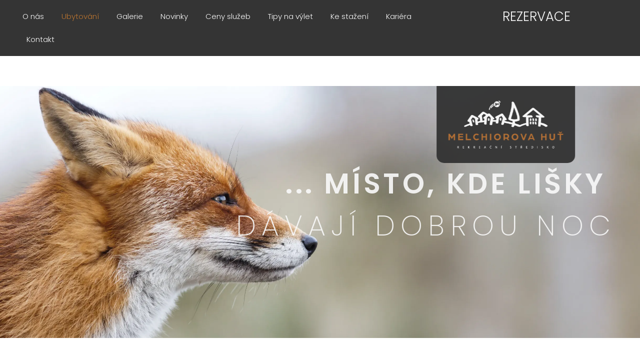

--- FILE ---
content_type: text/html; charset=UTF-8
request_url: https://mhut.cz/
body_size: 57155
content:
<!doctype html>
<html lang="cs" prefix="og: https://ogp.me/ns#">
<head>
	<meta charset="UTF-8">
	<meta name="viewport" content="width=device-width, initial-scale=1">
	<link rel="profile" href="https://gmpg.org/xfn/11">
	
<!-- Optimalizace pro vyhledávače podle Rank Math PRO - https://rankmath.com/ -->
<title>Melchiorova Huť - Apartmány-Hlavní budova-Chatky-Ošetřovna</title>
<meta name="description" content="Místo, kde lišky dávají dobrou noc. Rekreační středisko Melcjiorova Huť uprostřed nádherného lesa obklopené nádhernou přírodou nedaleko Plzně."/>
<meta name="robots" content="index, follow, max-snippet:-1, max-video-preview:-1, max-image-preview:large"/>
<link rel="canonical" href="https://mhut.cz/" />
<meta property="og:locale" content="cs_CZ" />
<meta property="og:type" content="website" />
<meta property="og:title" content="Melchiorova Huť - Apartmány-Hlavní budova-Chatky-Ošetřovna" />
<meta property="og:description" content="Místo, kde lišky dávají dobrou noc. Rekreační středisko Melcjiorova Huť uprostřed nádherného lesa obklopené nádhernou přírodou nedaleko Plzně." />
<meta property="og:url" content="https://mhut.cz/" />
<meta property="og:site_name" content="Melchiorova Huť" />
<meta property="og:updated_time" content="2025-10-13T15:29:28+00:00" />
<meta property="article:published_time" content="2025-07-07T12:03:44+00:00" />
<meta property="article:modified_time" content="2025-10-13T15:29:28+00:00" />
<meta name="twitter:card" content="summary_large_image" />
<meta name="twitter:title" content="Melchiorova Huť - Apartmány-Hlavní budova-Chatky-Ošetřovna" />
<meta name="twitter:description" content="Místo, kde lišky dávají dobrou noc. Rekreační středisko Melcjiorova Huť uprostřed nádherného lesa obklopené nádhernou přírodou nedaleko Plzně." />
<meta name="twitter:label1" content="Napsal/a" />
<meta name="twitter:data1" content="Alan" />
<meta name="twitter:label2" content="Doba čtení" />
<meta name="twitter:data2" content="Méně než minuta" />
<script type="application/ld+json" class="rank-math-schema-pro">{"@context":"https://schema.org","@graph":[{"@type":"Organization","@id":"https://mhut.cz/#organization","name":"Melchiorova Hu\u0165","url":"https://mhut.cz","logo":{"@type":"ImageObject","@id":"https://mhut.cz/#logo","url":"https://mhut.cz/wp-content/uploads/2025/07/Logo_white_house_f9f9f9.webp","contentUrl":"https://mhut.cz/wp-content/uploads/2025/07/Logo_white_house_f9f9f9.webp","caption":"Melchiorova Hu\u0165","inLanguage":"cs","width":"800","height":"400"}},{"@type":"WebSite","@id":"https://mhut.cz/#website","url":"https://mhut.cz","name":"Melchiorova Hu\u0165","alternateName":"Rekrea\u010dn\u00ed st\u0159edisko","publisher":{"@id":"https://mhut.cz/#organization"},"inLanguage":"cs","potentialAction":{"@type":"SearchAction","target":"https://mhut.cz/?s={search_term_string}","query-input":"required name=search_term_string"}},{"@type":"ImageObject","@id":"https://mhut.cz/wp-content/uploads/2025/07/Logo_white_house_f9f9f9.webp","url":"https://mhut.cz/wp-content/uploads/2025/07/Logo_white_house_f9f9f9.webp","width":"200","height":"200","inLanguage":"cs"},{"@type":"WebPage","@id":"https://mhut.cz/#webpage","url":"https://mhut.cz/","name":"Melchiorova Hu\u0165 - Apartm\u00e1ny-Hlavn\u00ed budova-Chatky-O\u0161et\u0159ovna","datePublished":"2025-07-07T12:03:44+00:00","dateModified":"2025-10-13T15:29:28+00:00","about":{"@id":"https://mhut.cz/#organization"},"isPartOf":{"@id":"https://mhut.cz/#website"},"primaryImageOfPage":{"@id":"https://mhut.cz/wp-content/uploads/2025/07/Logo_white_house_f9f9f9.webp"},"inLanguage":"cs"},{"@type":"Person","@id":"https://mhut.cz/author/webmasterbearhugs-website/","name":"Alan","url":"https://mhut.cz/author/webmasterbearhugs-website/","image":{"@type":"ImageObject","@id":"https://secure.gravatar.com/avatar/0ea7712c3e664c5260c813980f3146c7c8aaa4ff6cd8241d57e7693ff24a08f5?s=96&amp;d=mm&amp;r=g","url":"https://secure.gravatar.com/avatar/0ea7712c3e664c5260c813980f3146c7c8aaa4ff6cd8241d57e7693ff24a08f5?s=96&amp;d=mm&amp;r=g","caption":"Alan","inLanguage":"cs"},"sameAs":["http://mhut.cz"],"worksFor":{"@id":"https://mhut.cz/#organization"}},{"@type":"Article","headline":"Melchiorova Hu\u0165 - Apartm\u00e1ny-Hlavn\u00ed budova-Chatky-O\u0161et\u0159ovna","keywords":"melchiorova hut,apartmany,chatky","datePublished":"2025-07-07T12:03:44+00:00","dateModified":"2025-10-13T15:29:28+00:00","author":{"@id":"https://mhut.cz/author/webmasterbearhugs-website/","name":"Alan"},"publisher":{"@id":"https://mhut.cz/#organization"},"description":"M\u00edsto, kde li\u0161ky d\u00e1vaj\u00ed dobrou noc. Rekrea\u010dn\u00ed st\u0159edisko Melcjiorova Hu\u0165 uprost\u0159ed n\u00e1dhern\u00e9ho lesa obklopen\u00e9 n\u00e1dhernou p\u0159\u00edrodou nedaleko Plzn\u011b.","name":"Melchiorova Hu\u0165 - Apartm\u00e1ny-Hlavn\u00ed budova-Chatky-O\u0161et\u0159ovna","@id":"https://mhut.cz/#richSnippet","isPartOf":{"@id":"https://mhut.cz/#webpage"},"image":{"@id":"https://mhut.cz/wp-content/uploads/2025/07/Logo_white_house_f9f9f9.webp"},"inLanguage":"cs","mainEntityOfPage":{"@id":"https://mhut.cz/#webpage"}}]}</script>
<!-- /Rank Math WordPress SEO plugin -->

<link rel="alternate" type="application/rss+xml" title="Melchiorova Huť &raquo; RSS zdroj" href="https://mhut.cz/feed/" />
<link rel="alternate" type="application/rss+xml" title="Melchiorova Huť &raquo; RSS komentářů" href="https://mhut.cz/comments/feed/" />
<link rel="alternate" title="oEmbed (JSON)" type="application/json+oembed" href="https://mhut.cz/wp-json/oembed/1.0/embed?url=https%3A%2F%2Fmhut.cz%2F" />
<link rel="alternate" title="oEmbed (XML)" type="text/xml+oembed" href="https://mhut.cz/wp-json/oembed/1.0/embed?url=https%3A%2F%2Fmhut.cz%2F&#038;format=xml" />
<style id='wp-img-auto-sizes-contain-inline-css'>
img:is([sizes=auto i],[sizes^="auto," i]){contain-intrinsic-size:3000px 1500px}
/*# sourceURL=wp-img-auto-sizes-contain-inline-css */
</style>
<style id='wp-emoji-styles-inline-css'>

	img.wp-smiley, img.emoji {
		display: inline !important;
		border: none !important;
		box-shadow: none !important;
		height: 1em !important;
		width: 1em !important;
		margin: 0 0.07em !important;
		vertical-align: -0.1em !important;
		background: none !important;
		padding: 0 !important;
	}
/*# sourceURL=wp-emoji-styles-inline-css */
</style>
<style id='global-styles-inline-css'>
:root{--wp--preset--aspect-ratio--square: 1;--wp--preset--aspect-ratio--4-3: 4/3;--wp--preset--aspect-ratio--3-4: 3/4;--wp--preset--aspect-ratio--3-2: 3/2;--wp--preset--aspect-ratio--2-3: 2/3;--wp--preset--aspect-ratio--16-9: 16/9;--wp--preset--aspect-ratio--9-16: 9/16;--wp--preset--color--black: #000000;--wp--preset--color--cyan-bluish-gray: #abb8c3;--wp--preset--color--white: #ffffff;--wp--preset--color--pale-pink: #f78da7;--wp--preset--color--vivid-red: #cf2e2e;--wp--preset--color--luminous-vivid-orange: #ff6900;--wp--preset--color--luminous-vivid-amber: #fcb900;--wp--preset--color--light-green-cyan: #7bdcb5;--wp--preset--color--vivid-green-cyan: #00d084;--wp--preset--color--pale-cyan-blue: #8ed1fc;--wp--preset--color--vivid-cyan-blue: #0693e3;--wp--preset--color--vivid-purple: #9b51e0;--wp--preset--gradient--vivid-cyan-blue-to-vivid-purple: linear-gradient(135deg,rgb(6,147,227) 0%,rgb(155,81,224) 100%);--wp--preset--gradient--light-green-cyan-to-vivid-green-cyan: linear-gradient(135deg,rgb(122,220,180) 0%,rgb(0,208,130) 100%);--wp--preset--gradient--luminous-vivid-amber-to-luminous-vivid-orange: linear-gradient(135deg,rgb(252,185,0) 0%,rgb(255,105,0) 100%);--wp--preset--gradient--luminous-vivid-orange-to-vivid-red: linear-gradient(135deg,rgb(255,105,0) 0%,rgb(207,46,46) 100%);--wp--preset--gradient--very-light-gray-to-cyan-bluish-gray: linear-gradient(135deg,rgb(238,238,238) 0%,rgb(169,184,195) 100%);--wp--preset--gradient--cool-to-warm-spectrum: linear-gradient(135deg,rgb(74,234,220) 0%,rgb(151,120,209) 20%,rgb(207,42,186) 40%,rgb(238,44,130) 60%,rgb(251,105,98) 80%,rgb(254,248,76) 100%);--wp--preset--gradient--blush-light-purple: linear-gradient(135deg,rgb(255,206,236) 0%,rgb(152,150,240) 100%);--wp--preset--gradient--blush-bordeaux: linear-gradient(135deg,rgb(254,205,165) 0%,rgb(254,45,45) 50%,rgb(107,0,62) 100%);--wp--preset--gradient--luminous-dusk: linear-gradient(135deg,rgb(255,203,112) 0%,rgb(199,81,192) 50%,rgb(65,88,208) 100%);--wp--preset--gradient--pale-ocean: linear-gradient(135deg,rgb(255,245,203) 0%,rgb(182,227,212) 50%,rgb(51,167,181) 100%);--wp--preset--gradient--electric-grass: linear-gradient(135deg,rgb(202,248,128) 0%,rgb(113,206,126) 100%);--wp--preset--gradient--midnight: linear-gradient(135deg,rgb(2,3,129) 0%,rgb(40,116,252) 100%);--wp--preset--font-size--small: 13px;--wp--preset--font-size--medium: 20px;--wp--preset--font-size--large: 36px;--wp--preset--font-size--x-large: 42px;--wp--preset--spacing--20: 0.44rem;--wp--preset--spacing--30: 0.67rem;--wp--preset--spacing--40: 1rem;--wp--preset--spacing--50: 1.5rem;--wp--preset--spacing--60: 2.25rem;--wp--preset--spacing--70: 3.38rem;--wp--preset--spacing--80: 5.06rem;--wp--preset--shadow--natural: 6px 6px 9px rgba(0, 0, 0, 0.2);--wp--preset--shadow--deep: 12px 12px 50px rgba(0, 0, 0, 0.4);--wp--preset--shadow--sharp: 6px 6px 0px rgba(0, 0, 0, 0.2);--wp--preset--shadow--outlined: 6px 6px 0px -3px rgb(255, 255, 255), 6px 6px rgb(0, 0, 0);--wp--preset--shadow--crisp: 6px 6px 0px rgb(0, 0, 0);}:root { --wp--style--global--content-size: 800px;--wp--style--global--wide-size: 1200px; }:where(body) { margin: 0; }.wp-site-blocks > .alignleft { float: left; margin-right: 2em; }.wp-site-blocks > .alignright { float: right; margin-left: 2em; }.wp-site-blocks > .aligncenter { justify-content: center; margin-left: auto; margin-right: auto; }:where(.wp-site-blocks) > * { margin-block-start: 24px; margin-block-end: 0; }:where(.wp-site-blocks) > :first-child { margin-block-start: 0; }:where(.wp-site-blocks) > :last-child { margin-block-end: 0; }:root { --wp--style--block-gap: 24px; }:root :where(.is-layout-flow) > :first-child{margin-block-start: 0;}:root :where(.is-layout-flow) > :last-child{margin-block-end: 0;}:root :where(.is-layout-flow) > *{margin-block-start: 24px;margin-block-end: 0;}:root :where(.is-layout-constrained) > :first-child{margin-block-start: 0;}:root :where(.is-layout-constrained) > :last-child{margin-block-end: 0;}:root :where(.is-layout-constrained) > *{margin-block-start: 24px;margin-block-end: 0;}:root :where(.is-layout-flex){gap: 24px;}:root :where(.is-layout-grid){gap: 24px;}.is-layout-flow > .alignleft{float: left;margin-inline-start: 0;margin-inline-end: 2em;}.is-layout-flow > .alignright{float: right;margin-inline-start: 2em;margin-inline-end: 0;}.is-layout-flow > .aligncenter{margin-left: auto !important;margin-right: auto !important;}.is-layout-constrained > .alignleft{float: left;margin-inline-start: 0;margin-inline-end: 2em;}.is-layout-constrained > .alignright{float: right;margin-inline-start: 2em;margin-inline-end: 0;}.is-layout-constrained > .aligncenter{margin-left: auto !important;margin-right: auto !important;}.is-layout-constrained > :where(:not(.alignleft):not(.alignright):not(.alignfull)){max-width: var(--wp--style--global--content-size);margin-left: auto !important;margin-right: auto !important;}.is-layout-constrained > .alignwide{max-width: var(--wp--style--global--wide-size);}body .is-layout-flex{display: flex;}.is-layout-flex{flex-wrap: wrap;align-items: center;}.is-layout-flex > :is(*, div){margin: 0;}body .is-layout-grid{display: grid;}.is-layout-grid > :is(*, div){margin: 0;}body{padding-top: 0px;padding-right: 0px;padding-bottom: 0px;padding-left: 0px;}a:where(:not(.wp-element-button)){text-decoration: underline;}:root :where(.wp-element-button, .wp-block-button__link){background-color: #32373c;border-width: 0;color: #fff;font-family: inherit;font-size: inherit;font-style: inherit;font-weight: inherit;letter-spacing: inherit;line-height: inherit;padding-top: calc(0.667em + 2px);padding-right: calc(1.333em + 2px);padding-bottom: calc(0.667em + 2px);padding-left: calc(1.333em + 2px);text-decoration: none;text-transform: inherit;}.has-black-color{color: var(--wp--preset--color--black) !important;}.has-cyan-bluish-gray-color{color: var(--wp--preset--color--cyan-bluish-gray) !important;}.has-white-color{color: var(--wp--preset--color--white) !important;}.has-pale-pink-color{color: var(--wp--preset--color--pale-pink) !important;}.has-vivid-red-color{color: var(--wp--preset--color--vivid-red) !important;}.has-luminous-vivid-orange-color{color: var(--wp--preset--color--luminous-vivid-orange) !important;}.has-luminous-vivid-amber-color{color: var(--wp--preset--color--luminous-vivid-amber) !important;}.has-light-green-cyan-color{color: var(--wp--preset--color--light-green-cyan) !important;}.has-vivid-green-cyan-color{color: var(--wp--preset--color--vivid-green-cyan) !important;}.has-pale-cyan-blue-color{color: var(--wp--preset--color--pale-cyan-blue) !important;}.has-vivid-cyan-blue-color{color: var(--wp--preset--color--vivid-cyan-blue) !important;}.has-vivid-purple-color{color: var(--wp--preset--color--vivid-purple) !important;}.has-black-background-color{background-color: var(--wp--preset--color--black) !important;}.has-cyan-bluish-gray-background-color{background-color: var(--wp--preset--color--cyan-bluish-gray) !important;}.has-white-background-color{background-color: var(--wp--preset--color--white) !important;}.has-pale-pink-background-color{background-color: var(--wp--preset--color--pale-pink) !important;}.has-vivid-red-background-color{background-color: var(--wp--preset--color--vivid-red) !important;}.has-luminous-vivid-orange-background-color{background-color: var(--wp--preset--color--luminous-vivid-orange) !important;}.has-luminous-vivid-amber-background-color{background-color: var(--wp--preset--color--luminous-vivid-amber) !important;}.has-light-green-cyan-background-color{background-color: var(--wp--preset--color--light-green-cyan) !important;}.has-vivid-green-cyan-background-color{background-color: var(--wp--preset--color--vivid-green-cyan) !important;}.has-pale-cyan-blue-background-color{background-color: var(--wp--preset--color--pale-cyan-blue) !important;}.has-vivid-cyan-blue-background-color{background-color: var(--wp--preset--color--vivid-cyan-blue) !important;}.has-vivid-purple-background-color{background-color: var(--wp--preset--color--vivid-purple) !important;}.has-black-border-color{border-color: var(--wp--preset--color--black) !important;}.has-cyan-bluish-gray-border-color{border-color: var(--wp--preset--color--cyan-bluish-gray) !important;}.has-white-border-color{border-color: var(--wp--preset--color--white) !important;}.has-pale-pink-border-color{border-color: var(--wp--preset--color--pale-pink) !important;}.has-vivid-red-border-color{border-color: var(--wp--preset--color--vivid-red) !important;}.has-luminous-vivid-orange-border-color{border-color: var(--wp--preset--color--luminous-vivid-orange) !important;}.has-luminous-vivid-amber-border-color{border-color: var(--wp--preset--color--luminous-vivid-amber) !important;}.has-light-green-cyan-border-color{border-color: var(--wp--preset--color--light-green-cyan) !important;}.has-vivid-green-cyan-border-color{border-color: var(--wp--preset--color--vivid-green-cyan) !important;}.has-pale-cyan-blue-border-color{border-color: var(--wp--preset--color--pale-cyan-blue) !important;}.has-vivid-cyan-blue-border-color{border-color: var(--wp--preset--color--vivid-cyan-blue) !important;}.has-vivid-purple-border-color{border-color: var(--wp--preset--color--vivid-purple) !important;}.has-vivid-cyan-blue-to-vivid-purple-gradient-background{background: var(--wp--preset--gradient--vivid-cyan-blue-to-vivid-purple) !important;}.has-light-green-cyan-to-vivid-green-cyan-gradient-background{background: var(--wp--preset--gradient--light-green-cyan-to-vivid-green-cyan) !important;}.has-luminous-vivid-amber-to-luminous-vivid-orange-gradient-background{background: var(--wp--preset--gradient--luminous-vivid-amber-to-luminous-vivid-orange) !important;}.has-luminous-vivid-orange-to-vivid-red-gradient-background{background: var(--wp--preset--gradient--luminous-vivid-orange-to-vivid-red) !important;}.has-very-light-gray-to-cyan-bluish-gray-gradient-background{background: var(--wp--preset--gradient--very-light-gray-to-cyan-bluish-gray) !important;}.has-cool-to-warm-spectrum-gradient-background{background: var(--wp--preset--gradient--cool-to-warm-spectrum) !important;}.has-blush-light-purple-gradient-background{background: var(--wp--preset--gradient--blush-light-purple) !important;}.has-blush-bordeaux-gradient-background{background: var(--wp--preset--gradient--blush-bordeaux) !important;}.has-luminous-dusk-gradient-background{background: var(--wp--preset--gradient--luminous-dusk) !important;}.has-pale-ocean-gradient-background{background: var(--wp--preset--gradient--pale-ocean) !important;}.has-electric-grass-gradient-background{background: var(--wp--preset--gradient--electric-grass) !important;}.has-midnight-gradient-background{background: var(--wp--preset--gradient--midnight) !important;}.has-small-font-size{font-size: var(--wp--preset--font-size--small) !important;}.has-medium-font-size{font-size: var(--wp--preset--font-size--medium) !important;}.has-large-font-size{font-size: var(--wp--preset--font-size--large) !important;}.has-x-large-font-size{font-size: var(--wp--preset--font-size--x-large) !important;}
:root :where(.wp-block-pullquote){font-size: 1.5em;line-height: 1.6;}
/*# sourceURL=global-styles-inline-css */
</style>
<link rel='stylesheet' id='cmplz-general-css' href='https://mhut.cz/wp-content/plugins/complianz-gdpr-premium/assets/css/cookieblocker.min.css?ver=1762249906' media='all' />
<link rel='stylesheet' id='hello-elementor-css' href='https://mhut.cz/wp-content/themes/hello-elementor/assets/css/reset.css?ver=3.4.6' media='all' />
<link rel='stylesheet' id='hello-elementor-theme-style-css' href='https://mhut.cz/wp-content/themes/hello-elementor/assets/css/theme.css?ver=3.4.6' media='all' />
<link rel='stylesheet' id='hello-elementor-header-footer-css' href='https://mhut.cz/wp-content/themes/hello-elementor/assets/css/header-footer.css?ver=3.4.6' media='all' />
<link rel='stylesheet' id='elementor-frontend-css' href='https://mhut.cz/wp-content/plugins/elementor/assets/css/frontend.min.css?ver=3.34.2' media='all' />
<style id='elementor-frontend-inline-css'>
@-webkit-keyframes ha_fadeIn{0%{opacity:0}to{opacity:1}}@keyframes ha_fadeIn{0%{opacity:0}to{opacity:1}}@-webkit-keyframes ha_zoomIn{0%{opacity:0;-webkit-transform:scale3d(.3,.3,.3);transform:scale3d(.3,.3,.3)}50%{opacity:1}}@keyframes ha_zoomIn{0%{opacity:0;-webkit-transform:scale3d(.3,.3,.3);transform:scale3d(.3,.3,.3)}50%{opacity:1}}@-webkit-keyframes ha_rollIn{0%{opacity:0;-webkit-transform:translate3d(-100%,0,0) rotate3d(0,0,1,-120deg);transform:translate3d(-100%,0,0) rotate3d(0,0,1,-120deg)}to{opacity:1}}@keyframes ha_rollIn{0%{opacity:0;-webkit-transform:translate3d(-100%,0,0) rotate3d(0,0,1,-120deg);transform:translate3d(-100%,0,0) rotate3d(0,0,1,-120deg)}to{opacity:1}}@-webkit-keyframes ha_bounce{0%,20%,53%,to{-webkit-animation-timing-function:cubic-bezier(.215,.61,.355,1);animation-timing-function:cubic-bezier(.215,.61,.355,1)}40%,43%{-webkit-transform:translate3d(0,-30px,0) scaleY(1.1);transform:translate3d(0,-30px,0) scaleY(1.1);-webkit-animation-timing-function:cubic-bezier(.755,.05,.855,.06);animation-timing-function:cubic-bezier(.755,.05,.855,.06)}70%{-webkit-transform:translate3d(0,-15px,0) scaleY(1.05);transform:translate3d(0,-15px,0) scaleY(1.05);-webkit-animation-timing-function:cubic-bezier(.755,.05,.855,.06);animation-timing-function:cubic-bezier(.755,.05,.855,.06)}80%{-webkit-transition-timing-function:cubic-bezier(.215,.61,.355,1);transition-timing-function:cubic-bezier(.215,.61,.355,1);-webkit-transform:translate3d(0,0,0) scaleY(.95);transform:translate3d(0,0,0) scaleY(.95)}90%{-webkit-transform:translate3d(0,-4px,0) scaleY(1.02);transform:translate3d(0,-4px,0) scaleY(1.02)}}@keyframes ha_bounce{0%,20%,53%,to{-webkit-animation-timing-function:cubic-bezier(.215,.61,.355,1);animation-timing-function:cubic-bezier(.215,.61,.355,1)}40%,43%{-webkit-transform:translate3d(0,-30px,0) scaleY(1.1);transform:translate3d(0,-30px,0) scaleY(1.1);-webkit-animation-timing-function:cubic-bezier(.755,.05,.855,.06);animation-timing-function:cubic-bezier(.755,.05,.855,.06)}70%{-webkit-transform:translate3d(0,-15px,0) scaleY(1.05);transform:translate3d(0,-15px,0) scaleY(1.05);-webkit-animation-timing-function:cubic-bezier(.755,.05,.855,.06);animation-timing-function:cubic-bezier(.755,.05,.855,.06)}80%{-webkit-transition-timing-function:cubic-bezier(.215,.61,.355,1);transition-timing-function:cubic-bezier(.215,.61,.355,1);-webkit-transform:translate3d(0,0,0) scaleY(.95);transform:translate3d(0,0,0) scaleY(.95)}90%{-webkit-transform:translate3d(0,-4px,0) scaleY(1.02);transform:translate3d(0,-4px,0) scaleY(1.02)}}@-webkit-keyframes ha_bounceIn{0%,20%,40%,60%,80%,to{-webkit-animation-timing-function:cubic-bezier(.215,.61,.355,1);animation-timing-function:cubic-bezier(.215,.61,.355,1)}0%{opacity:0;-webkit-transform:scale3d(.3,.3,.3);transform:scale3d(.3,.3,.3)}20%{-webkit-transform:scale3d(1.1,1.1,1.1);transform:scale3d(1.1,1.1,1.1)}40%{-webkit-transform:scale3d(.9,.9,.9);transform:scale3d(.9,.9,.9)}60%{opacity:1;-webkit-transform:scale3d(1.03,1.03,1.03);transform:scale3d(1.03,1.03,1.03)}80%{-webkit-transform:scale3d(.97,.97,.97);transform:scale3d(.97,.97,.97)}to{opacity:1}}@keyframes ha_bounceIn{0%,20%,40%,60%,80%,to{-webkit-animation-timing-function:cubic-bezier(.215,.61,.355,1);animation-timing-function:cubic-bezier(.215,.61,.355,1)}0%{opacity:0;-webkit-transform:scale3d(.3,.3,.3);transform:scale3d(.3,.3,.3)}20%{-webkit-transform:scale3d(1.1,1.1,1.1);transform:scale3d(1.1,1.1,1.1)}40%{-webkit-transform:scale3d(.9,.9,.9);transform:scale3d(.9,.9,.9)}60%{opacity:1;-webkit-transform:scale3d(1.03,1.03,1.03);transform:scale3d(1.03,1.03,1.03)}80%{-webkit-transform:scale3d(.97,.97,.97);transform:scale3d(.97,.97,.97)}to{opacity:1}}@-webkit-keyframes ha_flipInX{0%{opacity:0;-webkit-transform:perspective(400px) rotate3d(1,0,0,90deg);transform:perspective(400px) rotate3d(1,0,0,90deg);-webkit-animation-timing-function:ease-in;animation-timing-function:ease-in}40%{-webkit-transform:perspective(400px) rotate3d(1,0,0,-20deg);transform:perspective(400px) rotate3d(1,0,0,-20deg);-webkit-animation-timing-function:ease-in;animation-timing-function:ease-in}60%{opacity:1;-webkit-transform:perspective(400px) rotate3d(1,0,0,10deg);transform:perspective(400px) rotate3d(1,0,0,10deg)}80%{-webkit-transform:perspective(400px) rotate3d(1,0,0,-5deg);transform:perspective(400px) rotate3d(1,0,0,-5deg)}}@keyframes ha_flipInX{0%{opacity:0;-webkit-transform:perspective(400px) rotate3d(1,0,0,90deg);transform:perspective(400px) rotate3d(1,0,0,90deg);-webkit-animation-timing-function:ease-in;animation-timing-function:ease-in}40%{-webkit-transform:perspective(400px) rotate3d(1,0,0,-20deg);transform:perspective(400px) rotate3d(1,0,0,-20deg);-webkit-animation-timing-function:ease-in;animation-timing-function:ease-in}60%{opacity:1;-webkit-transform:perspective(400px) rotate3d(1,0,0,10deg);transform:perspective(400px) rotate3d(1,0,0,10deg)}80%{-webkit-transform:perspective(400px) rotate3d(1,0,0,-5deg);transform:perspective(400px) rotate3d(1,0,0,-5deg)}}@-webkit-keyframes ha_flipInY{0%{opacity:0;-webkit-transform:perspective(400px) rotate3d(0,1,0,90deg);transform:perspective(400px) rotate3d(0,1,0,90deg);-webkit-animation-timing-function:ease-in;animation-timing-function:ease-in}40%{-webkit-transform:perspective(400px) rotate3d(0,1,0,-20deg);transform:perspective(400px) rotate3d(0,1,0,-20deg);-webkit-animation-timing-function:ease-in;animation-timing-function:ease-in}60%{opacity:1;-webkit-transform:perspective(400px) rotate3d(0,1,0,10deg);transform:perspective(400px) rotate3d(0,1,0,10deg)}80%{-webkit-transform:perspective(400px) rotate3d(0,1,0,-5deg);transform:perspective(400px) rotate3d(0,1,0,-5deg)}}@keyframes ha_flipInY{0%{opacity:0;-webkit-transform:perspective(400px) rotate3d(0,1,0,90deg);transform:perspective(400px) rotate3d(0,1,0,90deg);-webkit-animation-timing-function:ease-in;animation-timing-function:ease-in}40%{-webkit-transform:perspective(400px) rotate3d(0,1,0,-20deg);transform:perspective(400px) rotate3d(0,1,0,-20deg);-webkit-animation-timing-function:ease-in;animation-timing-function:ease-in}60%{opacity:1;-webkit-transform:perspective(400px) rotate3d(0,1,0,10deg);transform:perspective(400px) rotate3d(0,1,0,10deg)}80%{-webkit-transform:perspective(400px) rotate3d(0,1,0,-5deg);transform:perspective(400px) rotate3d(0,1,0,-5deg)}}@-webkit-keyframes ha_swing{20%{-webkit-transform:rotate3d(0,0,1,15deg);transform:rotate3d(0,0,1,15deg)}40%{-webkit-transform:rotate3d(0,0,1,-10deg);transform:rotate3d(0,0,1,-10deg)}60%{-webkit-transform:rotate3d(0,0,1,5deg);transform:rotate3d(0,0,1,5deg)}80%{-webkit-transform:rotate3d(0,0,1,-5deg);transform:rotate3d(0,0,1,-5deg)}}@keyframes ha_swing{20%{-webkit-transform:rotate3d(0,0,1,15deg);transform:rotate3d(0,0,1,15deg)}40%{-webkit-transform:rotate3d(0,0,1,-10deg);transform:rotate3d(0,0,1,-10deg)}60%{-webkit-transform:rotate3d(0,0,1,5deg);transform:rotate3d(0,0,1,5deg)}80%{-webkit-transform:rotate3d(0,0,1,-5deg);transform:rotate3d(0,0,1,-5deg)}}@-webkit-keyframes ha_slideInDown{0%{visibility:visible;-webkit-transform:translate3d(0,-100%,0);transform:translate3d(0,-100%,0)}}@keyframes ha_slideInDown{0%{visibility:visible;-webkit-transform:translate3d(0,-100%,0);transform:translate3d(0,-100%,0)}}@-webkit-keyframes ha_slideInUp{0%{visibility:visible;-webkit-transform:translate3d(0,100%,0);transform:translate3d(0,100%,0)}}@keyframes ha_slideInUp{0%{visibility:visible;-webkit-transform:translate3d(0,100%,0);transform:translate3d(0,100%,0)}}@-webkit-keyframes ha_slideInLeft{0%{visibility:visible;-webkit-transform:translate3d(-100%,0,0);transform:translate3d(-100%,0,0)}}@keyframes ha_slideInLeft{0%{visibility:visible;-webkit-transform:translate3d(-100%,0,0);transform:translate3d(-100%,0,0)}}@-webkit-keyframes ha_slideInRight{0%{visibility:visible;-webkit-transform:translate3d(100%,0,0);transform:translate3d(100%,0,0)}}@keyframes ha_slideInRight{0%{visibility:visible;-webkit-transform:translate3d(100%,0,0);transform:translate3d(100%,0,0)}}.ha_fadeIn{-webkit-animation-name:ha_fadeIn;animation-name:ha_fadeIn}.ha_zoomIn{-webkit-animation-name:ha_zoomIn;animation-name:ha_zoomIn}.ha_rollIn{-webkit-animation-name:ha_rollIn;animation-name:ha_rollIn}.ha_bounce{-webkit-transform-origin:center bottom;-ms-transform-origin:center bottom;transform-origin:center bottom;-webkit-animation-name:ha_bounce;animation-name:ha_bounce}.ha_bounceIn{-webkit-animation-name:ha_bounceIn;animation-name:ha_bounceIn;-webkit-animation-duration:.75s;-webkit-animation-duration:calc(var(--animate-duration)*.75);animation-duration:.75s;animation-duration:calc(var(--animate-duration)*.75)}.ha_flipInX,.ha_flipInY{-webkit-animation-name:ha_flipInX;animation-name:ha_flipInX;-webkit-backface-visibility:visible!important;backface-visibility:visible!important}.ha_flipInY{-webkit-animation-name:ha_flipInY;animation-name:ha_flipInY}.ha_swing{-webkit-transform-origin:top center;-ms-transform-origin:top center;transform-origin:top center;-webkit-animation-name:ha_swing;animation-name:ha_swing}.ha_slideInDown{-webkit-animation-name:ha_slideInDown;animation-name:ha_slideInDown}.ha_slideInUp{-webkit-animation-name:ha_slideInUp;animation-name:ha_slideInUp}.ha_slideInLeft{-webkit-animation-name:ha_slideInLeft;animation-name:ha_slideInLeft}.ha_slideInRight{-webkit-animation-name:ha_slideInRight;animation-name:ha_slideInRight}.ha-css-transform-yes{-webkit-transition-duration:var(--ha-tfx-transition-duration, .2s);transition-duration:var(--ha-tfx-transition-duration, .2s);-webkit-transition-property:-webkit-transform;transition-property:transform;transition-property:transform,-webkit-transform;-webkit-transform:translate(var(--ha-tfx-translate-x, 0),var(--ha-tfx-translate-y, 0)) scale(var(--ha-tfx-scale-x, 1),var(--ha-tfx-scale-y, 1)) skew(var(--ha-tfx-skew-x, 0),var(--ha-tfx-skew-y, 0)) rotateX(var(--ha-tfx-rotate-x, 0)) rotateY(var(--ha-tfx-rotate-y, 0)) rotateZ(var(--ha-tfx-rotate-z, 0));transform:translate(var(--ha-tfx-translate-x, 0),var(--ha-tfx-translate-y, 0)) scale(var(--ha-tfx-scale-x, 1),var(--ha-tfx-scale-y, 1)) skew(var(--ha-tfx-skew-x, 0),var(--ha-tfx-skew-y, 0)) rotateX(var(--ha-tfx-rotate-x, 0)) rotateY(var(--ha-tfx-rotate-y, 0)) rotateZ(var(--ha-tfx-rotate-z, 0))}.ha-css-transform-yes:hover{-webkit-transform:translate(var(--ha-tfx-translate-x-hover, var(--ha-tfx-translate-x, 0)),var(--ha-tfx-translate-y-hover, var(--ha-tfx-translate-y, 0))) scale(var(--ha-tfx-scale-x-hover, var(--ha-tfx-scale-x, 1)),var(--ha-tfx-scale-y-hover, var(--ha-tfx-scale-y, 1))) skew(var(--ha-tfx-skew-x-hover, var(--ha-tfx-skew-x, 0)),var(--ha-tfx-skew-y-hover, var(--ha-tfx-skew-y, 0))) rotateX(var(--ha-tfx-rotate-x-hover, var(--ha-tfx-rotate-x, 0))) rotateY(var(--ha-tfx-rotate-y-hover, var(--ha-tfx-rotate-y, 0))) rotateZ(var(--ha-tfx-rotate-z-hover, var(--ha-tfx-rotate-z, 0)));transform:translate(var(--ha-tfx-translate-x-hover, var(--ha-tfx-translate-x, 0)),var(--ha-tfx-translate-y-hover, var(--ha-tfx-translate-y, 0))) scale(var(--ha-tfx-scale-x-hover, var(--ha-tfx-scale-x, 1)),var(--ha-tfx-scale-y-hover, var(--ha-tfx-scale-y, 1))) skew(var(--ha-tfx-skew-x-hover, var(--ha-tfx-skew-x, 0)),var(--ha-tfx-skew-y-hover, var(--ha-tfx-skew-y, 0))) rotateX(var(--ha-tfx-rotate-x-hover, var(--ha-tfx-rotate-x, 0))) rotateY(var(--ha-tfx-rotate-y-hover, var(--ha-tfx-rotate-y, 0))) rotateZ(var(--ha-tfx-rotate-z-hover, var(--ha-tfx-rotate-z, 0)))}.happy-addon>.elementor-widget-container{word-wrap:break-word;overflow-wrap:break-word}.happy-addon>.elementor-widget-container,.happy-addon>.elementor-widget-container *{-webkit-box-sizing:border-box;box-sizing:border-box}.happy-addon:not(:has(.elementor-widget-container)),.happy-addon:not(:has(.elementor-widget-container)) *{-webkit-box-sizing:border-box;box-sizing:border-box;word-wrap:break-word;overflow-wrap:break-word}.happy-addon p:empty{display:none}.happy-addon .elementor-inline-editing{min-height:auto!important}.happy-addon-pro img{max-width:100%;height:auto;-o-object-fit:cover;object-fit:cover}.ha-screen-reader-text{position:absolute;overflow:hidden;clip:rect(1px,1px,1px,1px);margin:-1px;padding:0;width:1px;height:1px;border:0;word-wrap:normal!important;-webkit-clip-path:inset(50%);clip-path:inset(50%)}.ha-has-bg-overlay>.elementor-widget-container{position:relative;z-index:1}.ha-has-bg-overlay>.elementor-widget-container:before{position:absolute;top:0;left:0;z-index:-1;width:100%;height:100%;content:""}.ha-has-bg-overlay:not(:has(.elementor-widget-container)){position:relative;z-index:1}.ha-has-bg-overlay:not(:has(.elementor-widget-container)):before{position:absolute;top:0;left:0;z-index:-1;width:100%;height:100%;content:""}.ha-popup--is-enabled .ha-js-popup,.ha-popup--is-enabled .ha-js-popup img{cursor:-webkit-zoom-in!important;cursor:zoom-in!important}.mfp-wrap .mfp-arrow,.mfp-wrap .mfp-close{background-color:transparent}.mfp-wrap .mfp-arrow:focus,.mfp-wrap .mfp-close:focus{outline-width:thin}.ha-advanced-tooltip-enable{position:relative;cursor:pointer;--ha-tooltip-arrow-color:black;--ha-tooltip-arrow-distance:0}.ha-advanced-tooltip-enable .ha-advanced-tooltip-content{position:absolute;z-index:999;display:none;padding:5px 0;width:120px;height:auto;border-radius:6px;background-color:#000;color:#fff;text-align:center;opacity:0}.ha-advanced-tooltip-enable .ha-advanced-tooltip-content::after{position:absolute;border-width:5px;border-style:solid;content:""}.ha-advanced-tooltip-enable .ha-advanced-tooltip-content.no-arrow::after{visibility:hidden}.ha-advanced-tooltip-enable .ha-advanced-tooltip-content.show{display:inline-block;opacity:1}.ha-advanced-tooltip-enable.ha-advanced-tooltip-top .ha-advanced-tooltip-content,body[data-elementor-device-mode=tablet] .ha-advanced-tooltip-enable.ha-advanced-tooltip-tablet-top .ha-advanced-tooltip-content{top:unset;right:0;bottom:calc(101% + var(--ha-tooltip-arrow-distance));left:0;margin:0 auto}.ha-advanced-tooltip-enable.ha-advanced-tooltip-top .ha-advanced-tooltip-content::after,body[data-elementor-device-mode=tablet] .ha-advanced-tooltip-enable.ha-advanced-tooltip-tablet-top .ha-advanced-tooltip-content::after{top:100%;right:unset;bottom:unset;left:50%;border-color:var(--ha-tooltip-arrow-color) transparent transparent transparent;-webkit-transform:translateX(-50%);-ms-transform:translateX(-50%);transform:translateX(-50%)}.ha-advanced-tooltip-enable.ha-advanced-tooltip-bottom .ha-advanced-tooltip-content,body[data-elementor-device-mode=tablet] .ha-advanced-tooltip-enable.ha-advanced-tooltip-tablet-bottom .ha-advanced-tooltip-content{top:calc(101% + var(--ha-tooltip-arrow-distance));right:0;bottom:unset;left:0;margin:0 auto}.ha-advanced-tooltip-enable.ha-advanced-tooltip-bottom .ha-advanced-tooltip-content::after,body[data-elementor-device-mode=tablet] .ha-advanced-tooltip-enable.ha-advanced-tooltip-tablet-bottom .ha-advanced-tooltip-content::after{top:unset;right:unset;bottom:100%;left:50%;border-color:transparent transparent var(--ha-tooltip-arrow-color) transparent;-webkit-transform:translateX(-50%);-ms-transform:translateX(-50%);transform:translateX(-50%)}.ha-advanced-tooltip-enable.ha-advanced-tooltip-left .ha-advanced-tooltip-content,body[data-elementor-device-mode=tablet] .ha-advanced-tooltip-enable.ha-advanced-tooltip-tablet-left .ha-advanced-tooltip-content{top:50%;right:calc(101% + var(--ha-tooltip-arrow-distance));bottom:unset;left:unset;-webkit-transform:translateY(-50%);-ms-transform:translateY(-50%);transform:translateY(-50%)}.ha-advanced-tooltip-enable.ha-advanced-tooltip-left .ha-advanced-tooltip-content::after,body[data-elementor-device-mode=tablet] .ha-advanced-tooltip-enable.ha-advanced-tooltip-tablet-left .ha-advanced-tooltip-content::after{top:50%;right:unset;bottom:unset;left:100%;border-color:transparent transparent transparent var(--ha-tooltip-arrow-color);-webkit-transform:translateY(-50%);-ms-transform:translateY(-50%);transform:translateY(-50%)}.ha-advanced-tooltip-enable.ha-advanced-tooltip-right .ha-advanced-tooltip-content,body[data-elementor-device-mode=tablet] .ha-advanced-tooltip-enable.ha-advanced-tooltip-tablet-right .ha-advanced-tooltip-content{top:50%;right:unset;bottom:unset;left:calc(101% + var(--ha-tooltip-arrow-distance));-webkit-transform:translateY(-50%);-ms-transform:translateY(-50%);transform:translateY(-50%)}.ha-advanced-tooltip-enable.ha-advanced-tooltip-right .ha-advanced-tooltip-content::after,body[data-elementor-device-mode=tablet] .ha-advanced-tooltip-enable.ha-advanced-tooltip-tablet-right .ha-advanced-tooltip-content::after{top:50%;right:100%;bottom:unset;left:unset;border-color:transparent var(--ha-tooltip-arrow-color) transparent transparent;-webkit-transform:translateY(-50%);-ms-transform:translateY(-50%);transform:translateY(-50%)}body[data-elementor-device-mode=mobile] .ha-advanced-tooltip-enable.ha-advanced-tooltip-mobile-top .ha-advanced-tooltip-content{top:unset;right:0;bottom:calc(101% + var(--ha-tooltip-arrow-distance));left:0;margin:0 auto}body[data-elementor-device-mode=mobile] .ha-advanced-tooltip-enable.ha-advanced-tooltip-mobile-top .ha-advanced-tooltip-content::after{top:100%;right:unset;bottom:unset;left:50%;border-color:var(--ha-tooltip-arrow-color) transparent transparent transparent;-webkit-transform:translateX(-50%);-ms-transform:translateX(-50%);transform:translateX(-50%)}body[data-elementor-device-mode=mobile] .ha-advanced-tooltip-enable.ha-advanced-tooltip-mobile-bottom .ha-advanced-tooltip-content{top:calc(101% + var(--ha-tooltip-arrow-distance));right:0;bottom:unset;left:0;margin:0 auto}body[data-elementor-device-mode=mobile] .ha-advanced-tooltip-enable.ha-advanced-tooltip-mobile-bottom .ha-advanced-tooltip-content::after{top:unset;right:unset;bottom:100%;left:50%;border-color:transparent transparent var(--ha-tooltip-arrow-color) transparent;-webkit-transform:translateX(-50%);-ms-transform:translateX(-50%);transform:translateX(-50%)}body[data-elementor-device-mode=mobile] .ha-advanced-tooltip-enable.ha-advanced-tooltip-mobile-left .ha-advanced-tooltip-content{top:50%;right:calc(101% + var(--ha-tooltip-arrow-distance));bottom:unset;left:unset;-webkit-transform:translateY(-50%);-ms-transform:translateY(-50%);transform:translateY(-50%)}body[data-elementor-device-mode=mobile] .ha-advanced-tooltip-enable.ha-advanced-tooltip-mobile-left .ha-advanced-tooltip-content::after{top:50%;right:unset;bottom:unset;left:100%;border-color:transparent transparent transparent var(--ha-tooltip-arrow-color);-webkit-transform:translateY(-50%);-ms-transform:translateY(-50%);transform:translateY(-50%)}body[data-elementor-device-mode=mobile] .ha-advanced-tooltip-enable.ha-advanced-tooltip-mobile-right .ha-advanced-tooltip-content{top:50%;right:unset;bottom:unset;left:calc(101% + var(--ha-tooltip-arrow-distance));-webkit-transform:translateY(-50%);-ms-transform:translateY(-50%);transform:translateY(-50%)}body[data-elementor-device-mode=mobile] .ha-advanced-tooltip-enable.ha-advanced-tooltip-mobile-right .ha-advanced-tooltip-content::after{top:50%;right:100%;bottom:unset;left:unset;border-color:transparent var(--ha-tooltip-arrow-color) transparent transparent;-webkit-transform:translateY(-50%);-ms-transform:translateY(-50%);transform:translateY(-50%)}body.elementor-editor-active .happy-addon.ha-gravityforms .gform_wrapper{display:block!important}.ha-scroll-to-top-wrap.ha-scroll-to-top-hide{display:none}.ha-scroll-to-top-wrap.edit-mode,.ha-scroll-to-top-wrap.single-page-off{display:none!important}.ha-scroll-to-top-button{position:fixed;right:15px;bottom:15px;z-index:9999;display:-webkit-box;display:-webkit-flex;display:-ms-flexbox;display:flex;-webkit-box-align:center;-webkit-align-items:center;align-items:center;-ms-flex-align:center;-webkit-box-pack:center;-ms-flex-pack:center;-webkit-justify-content:center;justify-content:center;width:50px;height:50px;border-radius:50px;background-color:#5636d1;color:#fff;text-align:center;opacity:1;cursor:pointer;-webkit-transition:all .3s;transition:all .3s}.ha-scroll-to-top-button i{color:#fff;font-size:16px}.ha-scroll-to-top-button:hover{background-color:#e2498a}.ha-particle-wrapper{position:absolute;top:0;left:0;width:100%;height:100%}.ha-floating-element{position:fixed;z-index:999}.ha-floating-element-align-top-left .ha-floating-element{top:0;left:0}.ha-floating-element-align-top-right .ha-floating-element{top:0;right:0}.ha-floating-element-align-top-center .ha-floating-element{top:0;left:50%;-webkit-transform:translateX(-50%);-ms-transform:translateX(-50%);transform:translateX(-50%)}.ha-floating-element-align-middle-left .ha-floating-element{top:50%;left:0;-webkit-transform:translateY(-50%);-ms-transform:translateY(-50%);transform:translateY(-50%)}.ha-floating-element-align-middle-right .ha-floating-element{top:50%;right:0;-webkit-transform:translateY(-50%);-ms-transform:translateY(-50%);transform:translateY(-50%)}.ha-floating-element-align-bottom-left .ha-floating-element{bottom:0;left:0}.ha-floating-element-align-bottom-right .ha-floating-element{right:0;bottom:0}.ha-floating-element-align-bottom-center .ha-floating-element{bottom:0;left:50%;-webkit-transform:translateX(-50%);-ms-transform:translateX(-50%);transform:translateX(-50%)}.ha-editor-placeholder{padding:20px;border:5px double #f1f1f1;background:#f8f8f8;text-align:center;opacity:.5}.ha-editor-placeholder-title{margin-top:0;margin-bottom:8px;font-weight:700;font-size:16px}.ha-editor-placeholder-content{margin:0;font-size:12px}.ha-p-relative{position:relative}.ha-p-absolute{position:absolute}.ha-p-fixed{position:fixed}.ha-w-1{width:1%}.ha-h-1{height:1%}.ha-w-2{width:2%}.ha-h-2{height:2%}.ha-w-3{width:3%}.ha-h-3{height:3%}.ha-w-4{width:4%}.ha-h-4{height:4%}.ha-w-5{width:5%}.ha-h-5{height:5%}.ha-w-6{width:6%}.ha-h-6{height:6%}.ha-w-7{width:7%}.ha-h-7{height:7%}.ha-w-8{width:8%}.ha-h-8{height:8%}.ha-w-9{width:9%}.ha-h-9{height:9%}.ha-w-10{width:10%}.ha-h-10{height:10%}.ha-w-11{width:11%}.ha-h-11{height:11%}.ha-w-12{width:12%}.ha-h-12{height:12%}.ha-w-13{width:13%}.ha-h-13{height:13%}.ha-w-14{width:14%}.ha-h-14{height:14%}.ha-w-15{width:15%}.ha-h-15{height:15%}.ha-w-16{width:16%}.ha-h-16{height:16%}.ha-w-17{width:17%}.ha-h-17{height:17%}.ha-w-18{width:18%}.ha-h-18{height:18%}.ha-w-19{width:19%}.ha-h-19{height:19%}.ha-w-20{width:20%}.ha-h-20{height:20%}.ha-w-21{width:21%}.ha-h-21{height:21%}.ha-w-22{width:22%}.ha-h-22{height:22%}.ha-w-23{width:23%}.ha-h-23{height:23%}.ha-w-24{width:24%}.ha-h-24{height:24%}.ha-w-25{width:25%}.ha-h-25{height:25%}.ha-w-26{width:26%}.ha-h-26{height:26%}.ha-w-27{width:27%}.ha-h-27{height:27%}.ha-w-28{width:28%}.ha-h-28{height:28%}.ha-w-29{width:29%}.ha-h-29{height:29%}.ha-w-30{width:30%}.ha-h-30{height:30%}.ha-w-31{width:31%}.ha-h-31{height:31%}.ha-w-32{width:32%}.ha-h-32{height:32%}.ha-w-33{width:33%}.ha-h-33{height:33%}.ha-w-34{width:34%}.ha-h-34{height:34%}.ha-w-35{width:35%}.ha-h-35{height:35%}.ha-w-36{width:36%}.ha-h-36{height:36%}.ha-w-37{width:37%}.ha-h-37{height:37%}.ha-w-38{width:38%}.ha-h-38{height:38%}.ha-w-39{width:39%}.ha-h-39{height:39%}.ha-w-40{width:40%}.ha-h-40{height:40%}.ha-w-41{width:41%}.ha-h-41{height:41%}.ha-w-42{width:42%}.ha-h-42{height:42%}.ha-w-43{width:43%}.ha-h-43{height:43%}.ha-w-44{width:44%}.ha-h-44{height:44%}.ha-w-45{width:45%}.ha-h-45{height:45%}.ha-w-46{width:46%}.ha-h-46{height:46%}.ha-w-47{width:47%}.ha-h-47{height:47%}.ha-w-48{width:48%}.ha-h-48{height:48%}.ha-w-49{width:49%}.ha-h-49{height:49%}.ha-w-50{width:50%}.ha-h-50{height:50%}.ha-w-51{width:51%}.ha-h-51{height:51%}.ha-w-52{width:52%}.ha-h-52{height:52%}.ha-w-53{width:53%}.ha-h-53{height:53%}.ha-w-54{width:54%}.ha-h-54{height:54%}.ha-w-55{width:55%}.ha-h-55{height:55%}.ha-w-56{width:56%}.ha-h-56{height:56%}.ha-w-57{width:57%}.ha-h-57{height:57%}.ha-w-58{width:58%}.ha-h-58{height:58%}.ha-w-59{width:59%}.ha-h-59{height:59%}.ha-w-60{width:60%}.ha-h-60{height:60%}.ha-w-61{width:61%}.ha-h-61{height:61%}.ha-w-62{width:62%}.ha-h-62{height:62%}.ha-w-63{width:63%}.ha-h-63{height:63%}.ha-w-64{width:64%}.ha-h-64{height:64%}.ha-w-65{width:65%}.ha-h-65{height:65%}.ha-w-66{width:66%}.ha-h-66{height:66%}.ha-w-67{width:67%}.ha-h-67{height:67%}.ha-w-68{width:68%}.ha-h-68{height:68%}.ha-w-69{width:69%}.ha-h-69{height:69%}.ha-w-70{width:70%}.ha-h-70{height:70%}.ha-w-71{width:71%}.ha-h-71{height:71%}.ha-w-72{width:72%}.ha-h-72{height:72%}.ha-w-73{width:73%}.ha-h-73{height:73%}.ha-w-74{width:74%}.ha-h-74{height:74%}.ha-w-75{width:75%}.ha-h-75{height:75%}.ha-w-76{width:76%}.ha-h-76{height:76%}.ha-w-77{width:77%}.ha-h-77{height:77%}.ha-w-78{width:78%}.ha-h-78{height:78%}.ha-w-79{width:79%}.ha-h-79{height:79%}.ha-w-80{width:80%}.ha-h-80{height:80%}.ha-w-81{width:81%}.ha-h-81{height:81%}.ha-w-82{width:82%}.ha-h-82{height:82%}.ha-w-83{width:83%}.ha-h-83{height:83%}.ha-w-84{width:84%}.ha-h-84{height:84%}.ha-w-85{width:85%}.ha-h-85{height:85%}.ha-w-86{width:86%}.ha-h-86{height:86%}.ha-w-87{width:87%}.ha-h-87{height:87%}.ha-w-88{width:88%}.ha-h-88{height:88%}.ha-w-89{width:89%}.ha-h-89{height:89%}.ha-w-90{width:90%}.ha-h-90{height:90%}.ha-w-91{width:91%}.ha-h-91{height:91%}.ha-w-92{width:92%}.ha-h-92{height:92%}.ha-w-93{width:93%}.ha-h-93{height:93%}.ha-w-94{width:94%}.ha-h-94{height:94%}.ha-w-95{width:95%}.ha-h-95{height:95%}.ha-w-96{width:96%}.ha-h-96{height:96%}.ha-w-97{width:97%}.ha-h-97{height:97%}.ha-w-98{width:98%}.ha-h-98{height:98%}.ha-w-99{width:99%}.ha-h-99{height:99%}.ha-multi-layer-parallax--yes .ha-multi-layer-parallax img,.ha-w-100{width:100%}.ha-h-100{height:100%}.ha-flex{display:-webkit-box!important;display:-webkit-flex!important;display:-ms-flexbox!important;display:flex!important}.ha-flex-inline{display:-webkit-inline-box!important;display:-webkit-inline-flex!important;display:-ms-inline-flexbox!important;display:inline-flex!important}.ha-flex-x-start{-webkit-box-pack:start;-ms-flex-pack:start;-webkit-justify-content:flex-start;justify-content:flex-start}.ha-flex-x-end{-webkit-box-pack:end;-ms-flex-pack:end;-webkit-justify-content:flex-end;justify-content:flex-end}.ha-flex-x-between{-webkit-box-pack:justify;-ms-flex-pack:justify;-webkit-justify-content:space-between;justify-content:space-between}.ha-flex-x-around{-ms-flex-pack:distribute;-webkit-justify-content:space-around;justify-content:space-around}.ha-flex-x-even{-webkit-box-pack:space-evenly;-ms-flex-pack:space-evenly;-webkit-justify-content:space-evenly;justify-content:space-evenly}.ha-flex-x-center{-webkit-box-pack:center;-ms-flex-pack:center;-webkit-justify-content:center;justify-content:center}.ha-flex-y-top{-webkit-box-align:start;-webkit-align-items:flex-start;align-items:flex-start;-ms-flex-align:start}.ha-flex-y-center{-webkit-box-align:center;-webkit-align-items:center;align-items:center;-ms-flex-align:center}.ha-flex-y-bottom{-webkit-box-align:end;-webkit-align-items:flex-end;align-items:flex-end;-ms-flex-align:end}.ha-multi-layer-parallax--yes .ha-multi-layer-parallax{position:absolute;display:block;background-repeat:no-repeat}.ha-multi-layer-parallax--yes .ha-multi-layer-parallax-left{left:0}.ha-multi-layer-parallax--yes .ha-multi-layer-parallax-center{left:50%}.ha-multi-layer-parallax--yes .ha-multi-layer-parallax-right{right:0}.ha-multi-layer-parallax--yes .ha-multi-layer-parallax-top{top:0}.ha-multi-layer-parallax--yes .ha-multi-layer-parallax-vcenter{top:50%}.ha-multi-layer-parallax--yes .ha-multi-layer-parallax-vcenter:not(.ha-multi-layer-parallax-center){-webkit-transform:translateY(-50%);-ms-transform:translateY(-50%);transform:translateY(-50%)}.ha-multi-layer-parallax--yes .ha-multi-layer-parallax-center.ha-multi-layer-parallax-vcenter{-webkit-transform:translate(-50%,-50%);-ms-transform:translate(-50%,-50%);transform:translate(-50%,-50%)}.ha-multi-layer-parallax--yes .ha-multi-layer-parallax-bottom{bottom:0}
/*# sourceURL=elementor-frontend-inline-css */
</style>
<link rel='stylesheet' id='elementor-post-9-css' href='https://mhut.cz/wp-content/uploads/elementor/css/post-9.css?ver=1769211442' media='all' />
<link rel='stylesheet' id='widget-nav-menu-css' href='https://mhut.cz/wp-content/plugins/elementor-pro/assets/css/widget-nav-menu.min.css?ver=3.34.0' media='all' />
<link rel='stylesheet' id='widget-heading-css' href='https://mhut.cz/wp-content/plugins/elementor/assets/css/widget-heading.min.css?ver=3.34.2' media='all' />
<link rel='stylesheet' id='e-sticky-css' href='https://mhut.cz/wp-content/plugins/elementor-pro/assets/css/modules/sticky.min.css?ver=3.34.0' media='all' />
<link rel='stylesheet' id='widget-image-css' href='https://mhut.cz/wp-content/plugins/elementor/assets/css/widget-image.min.css?ver=3.34.2' media='all' />
<link rel='stylesheet' id='widget-icon-list-css' href='https://mhut.cz/wp-content/plugins/elementor/assets/css/widget-icon-list.min.css?ver=3.34.2' media='all' />
<link rel='stylesheet' id='font-awesome-5-all-css' href='https://mhut.cz/wp-content/plugins/elementor/assets/lib/font-awesome/css/all.min.css?ver=3.34.2' media='all' />
<link rel='stylesheet' id='font-awesome-4-shim-css' href='https://mhut.cz/wp-content/plugins/elementor/assets/lib/font-awesome/css/v4-shims.min.css?ver=3.34.2' media='all' />
<link rel='stylesheet' id='e-animation-fadeInRight-css' href='https://mhut.cz/wp-content/plugins/elementor/assets/lib/animations/styles/fadeInRight.min.css?ver=3.34.2' media='all' />
<link rel='stylesheet' id='e-animation-fadeIn-css' href='https://mhut.cz/wp-content/plugins/elementor/assets/lib/animations/styles/fadeIn.min.css?ver=3.34.2' media='all' />
<link rel='stylesheet' id='widget-flip-box-css' href='https://mhut.cz/wp-content/plugins/elementor-pro/assets/css/widget-flip-box.min.css?ver=3.34.0' media='all' />
<link rel='stylesheet' id='elementor-post-35-css' href='https://mhut.cz/wp-content/uploads/elementor/css/post-35.css?ver=1769211590' media='all' />
<link rel='stylesheet' id='elementor-post-49-css' href='https://mhut.cz/wp-content/uploads/elementor/css/post-49.css?ver=1769211442' media='all' />
<link rel='stylesheet' id='happy-icons-css' href='https://mhut.cz/wp-content/plugins/happy-elementor-addons/assets/fonts/style.min.css?ver=3.20.7' media='all' />
<link rel='stylesheet' id='font-awesome-css' href='https://mhut.cz/wp-content/plugins/elementor/assets/lib/font-awesome/css/font-awesome.min.css?ver=4.7.0' media='all' />
<link rel='stylesheet' id='elementor-post-54-css' href='https://mhut.cz/wp-content/uploads/elementor/css/post-54.css?ver=1769211442' media='all' />
<link rel='stylesheet' id='hover-css-css' href='https://mhut.cz/wp-content/plugins/happy-elementor-addons/assets/vendor/hover-css/hover-css.css?ver=3.20.7' media='all' />
<link rel='stylesheet' id='happy-elementor-addons-54-css' href='https://mhut.cz/wp-content/uploads/happyaddons/css/ha-54.css?ver=3.20.7.1760369368' media='all' />
<link rel='stylesheet' id='elementor-gf-local-poppins-css' href='https://mhut.cz/wp-content/uploads/elementor/google-fonts/css/poppins.css?ver=1751891384' media='all' />
<link rel='stylesheet' id='elementor-icons-shared-1-css' href='https://mhut.cz/wp-content/plugins/happy-elementor-addons/assets/fonts/huge-icons/huge-icons.min.css?ver=3.20.7' media='all' />
<link rel='stylesheet' id='elementor-icons-huge-icons-css' href='https://mhut.cz/wp-content/plugins/happy-elementor-addons/assets/fonts/huge-icons/huge-icons.min.css?ver=3.20.7' media='all' />
<link rel='stylesheet' id='elementor-icons-shared-0-css' href='https://mhut.cz/wp-content/plugins/happy-elementor-addons/assets/fonts/style.min.css?ver=3.20.7' media='all' />
<link rel='stylesheet' id='elementor-icons-happy-icons-css' href='https://mhut.cz/wp-content/plugins/happy-elementor-addons/assets/fonts/style.min.css?ver=3.20.7' media='all' />
<script src="https://mhut.cz/wp-includes/js/jquery/jquery.min.js?ver=3.7.1" id="jquery-core-js"></script>
<script src="https://mhut.cz/wp-includes/js/jquery/jquery-migrate.min.js?ver=3.4.1" id="jquery-migrate-js"></script>
<script src="https://mhut.cz/wp-content/plugins/elementor/assets/lib/font-awesome/js/v4-shims.min.js?ver=3.34.2" id="font-awesome-4-shim-js"></script>
<script src="https://mhut.cz/wp-content/plugins/happy-elementor-addons/assets/vendor/dom-purify/purify.min.js?ver=3.1.6" id="dom-purify-js"></script>
<link rel="https://api.w.org/" href="https://mhut.cz/wp-json/" /><link rel="alternate" title="JSON" type="application/json" href="https://mhut.cz/wp-json/wp/v2/pages/35" /><link rel="EditURI" type="application/rsd+xml" title="RSD" href="https://mhut.cz/xmlrpc.php?rsd" />
<meta name="generator" content="WordPress 6.9" />
<link rel='shortlink' href='https://mhut.cz/' />
			<style>.cmplz-hidden {
					display: none !important;
				}</style><meta name="generator" content="Elementor 3.34.2; features: e_font_icon_svg, additional_custom_breakpoints; settings: css_print_method-external, google_font-enabled, font_display-swap">
			<style>
				.e-con.e-parent:nth-of-type(n+4):not(.e-lazyloaded):not(.e-no-lazyload),
				.e-con.e-parent:nth-of-type(n+4):not(.e-lazyloaded):not(.e-no-lazyload) * {
					background-image: none !important;
				}
				@media screen and (max-height: 1024px) {
					.e-con.e-parent:nth-of-type(n+3):not(.e-lazyloaded):not(.e-no-lazyload),
					.e-con.e-parent:nth-of-type(n+3):not(.e-lazyloaded):not(.e-no-lazyload) * {
						background-image: none !important;
					}
				}
				@media screen and (max-height: 640px) {
					.e-con.e-parent:nth-of-type(n+2):not(.e-lazyloaded):not(.e-no-lazyload),
					.e-con.e-parent:nth-of-type(n+2):not(.e-lazyloaded):not(.e-no-lazyload) * {
						background-image: none !important;
					}
				}
			</style>
			<link rel="icon" href="https://mhut.cz/wp-content/uploads/2025/07/cropped-Minilogo-32x32.webp" sizes="32x32" />
<link rel="icon" href="https://mhut.cz/wp-content/uploads/2025/07/cropped-Minilogo-192x192.webp" sizes="192x192" />
<link rel="apple-touch-icon" href="https://mhut.cz/wp-content/uploads/2025/07/cropped-Minilogo-180x180.webp" />
<meta name="msapplication-TileImage" content="https://mhut.cz/wp-content/uploads/2025/07/cropped-Minilogo-270x270.webp" />
</head>
<body data-cmplz=1 class="home wp-singular page-template page-template-elementor_header_footer page page-id-35 wp-custom-logo wp-embed-responsive wp-theme-hello-elementor hello-elementor-default elementor-default elementor-template-full-width elementor-kit-9 elementor-page elementor-page-35">


<a class="skip-link screen-reader-text" href="#content">Přejít k obsahu</a>

		<header data-elementor-type="header" data-elementor-id="49" class="elementor elementor-49 elementor-location-header" data-elementor-post-type="elementor_library">
			<div class="elementor-element elementor-element-007eed2 e-con-full .header-cz e-flex e-con e-parent" data-id="007eed2" data-element_type="container" id=".header-cz" data-settings="{&quot;background_background&quot;:&quot;classic&quot;,&quot;sticky&quot;:&quot;top&quot;,&quot;sticky_effects_offset&quot;:100,&quot;_ha_eqh_enable&quot;:false,&quot;sticky_on&quot;:[&quot;desktop&quot;,&quot;tablet&quot;,&quot;mobile&quot;],&quot;sticky_offset&quot;:0,&quot;sticky_anchor_link_offset&quot;:0}">
				<div class="elementor-element elementor-element-e418f67 elementor-widget__width-initial elementor-widget-tablet__width-initial elementor-nav-menu__text-align-center elementor-widget-mobile__width-inherit elementor-nav-menu--dropdown-tablet elementor-nav-menu--toggle elementor-nav-menu--burger elementor-widget elementor-widget-nav-menu" data-id="e418f67" data-element_type="widget" data-settings="{&quot;submenu_icon&quot;:{&quot;value&quot;:&quot;&lt;svg aria-hidden=\&quot;true\&quot; class=\&quot;fa-svg-chevron-down e-font-icon-svg e-fas-chevron-down\&quot; viewBox=\&quot;0 0 448 512\&quot; xmlns=\&quot;http:\/\/www.w3.org\/2000\/svg\&quot;&gt;&lt;path d=\&quot;M207.029 381.476L12.686 187.132c-9.373-9.373-9.373-24.569 0-33.941l22.667-22.667c9.357-9.357 24.522-9.375 33.901-.04L224 284.505l154.745-154.021c9.379-9.335 24.544-9.317 33.901.04l22.667 22.667c9.373 9.373 9.373 24.569 0 33.941L240.971 381.476c-9.373 9.372-24.569 9.372-33.942 0z\&quot;&gt;&lt;\/path&gt;&lt;\/svg&gt;&quot;,&quot;library&quot;:&quot;fa-solid&quot;},&quot;layout&quot;:&quot;horizontal&quot;,&quot;toggle&quot;:&quot;burger&quot;}" data-widget_type="nav-menu.default">
								<nav aria-label="Menu" class="elementor-nav-menu--main elementor-nav-menu__container elementor-nav-menu--layout-horizontal e--pointer-background e--animation-shutter-out-horizontal">
				<ul id="menu-1-e418f67" class="elementor-nav-menu"><li class="menu-item menu-item-type-post_type menu-item-object-page menu-item-679"><a href="https://mhut.cz/o-nas/" class="elementor-item">O nás</a></li>
<li class="menu-item menu-item-type-post_type menu-item-object-page menu-item-home current-menu-item page_item page-item-35 current_page_item menu-item-has-children menu-item-254"><a href="https://mhut.cz/" aria-current="page" class="elementor-item elementor-item-active">Ubytování</a>
<ul class="sub-menu elementor-nav-menu--dropdown">
	<li class="menu-item menu-item-type-post_type menu-item-object-page menu-item-991"><a href="https://mhut.cz/apartmany/" class="elementor-sub-item">Apartmány</a></li>
	<li class="menu-item menu-item-type-post_type menu-item-object-page menu-item-993"><a href="https://mhut.cz/hlavni-budova/" class="elementor-sub-item">Hlavní budova</a></li>
	<li class="menu-item menu-item-type-post_type menu-item-object-page menu-item-992"><a href="https://mhut.cz/chatky/" class="elementor-sub-item">Chatky</a></li>
	<li class="menu-item menu-item-type-post_type menu-item-object-page menu-item-995"><a href="https://mhut.cz/osetrovna/" class="elementor-sub-item">Ošetřovna</a></li>
	<li class="menu-item menu-item-type-post_type menu-item-object-page menu-item-996"><a href="https://mhut.cz/stany/" class="elementor-sub-item">Stany</a></li>
	<li class="menu-item menu-item-type-post_type menu-item-object-page menu-item-994"><a href="https://mhut.cz/karavany-a-obytne-privesy/" class="elementor-sub-item">Karavany a obytné přívěsy</a></li>
</ul>
</li>
<li class="menu-item menu-item-type-post_type menu-item-object-page menu-item-990"><a href="https://mhut.cz/galerie/" class="elementor-item">Galerie</a></li>
<li class="menu-item menu-item-type-post_type menu-item-object-page menu-item-678"><a href="https://mhut.cz/novinky/" class="elementor-item">Novinky</a></li>
<li class="menu-item menu-item-type-post_type menu-item-object-page menu-item-has-children menu-item-1103"><a href="https://mhut.cz/ceny-sluzeb/" class="elementor-item">Ceny služeb</a>
<ul class="sub-menu elementor-nav-menu--dropdown">
	<li class="menu-item menu-item-type-post_type menu-item-object-page menu-item-253"><a href="https://mhut.cz/cenik/" class="elementor-sub-item">Ceník ubytování</a></li>
	<li class="menu-item menu-item-type-post_type menu-item-object-page menu-item-1000"><a href="https://mhut.cz/stravne/" class="elementor-sub-item">Stravné</a></li>
	<li class="menu-item menu-item-type-post_type menu-item-object-page menu-item-998"><a href="https://mhut.cz/slevy/" class="elementor-sub-item">Školy &#038; školky</a></li>
	<li class="menu-item menu-item-type-post_type menu-item-object-page menu-item-1001"><a href="https://mhut.cz/doprava/" class="elementor-sub-item">Doprava</a></li>
	<li class="menu-item menu-item-type-post_type menu-item-object-page menu-item-997"><a href="https://mhut.cz/pujcovna/" class="elementor-sub-item">Půjčovna</a></li>
</ul>
</li>
<li class="menu-item menu-item-type-post_type menu-item-object-page menu-item-797"><a href="https://mhut.cz/tipy-na-vylet/" class="elementor-item">Tipy na výlet</a></li>
<li class="menu-item menu-item-type-post_type menu-item-object-page menu-item-1767"><a href="https://mhut.cz/ke-stazeni/" class="elementor-item">Ke stažení</a></li>
<li class="menu-item menu-item-type-post_type menu-item-object-page menu-item-2105"><a href="https://mhut.cz/kariera/" class="elementor-item">Kariéra</a></li>
<li class="menu-item menu-item-type-post_type menu-item-object-page menu-item-252"><a href="https://mhut.cz/kontakt/" class="elementor-item">Kontakt</a></li>
</ul>			</nav>
					<div class="elementor-menu-toggle" role="button" tabindex="0" aria-label="Menu Toggle" aria-expanded="false">
			<svg aria-hidden="true" role="presentation" class="elementor-menu-toggle__icon--open e-font-icon-svg e-eicon-menu-bar" viewBox="0 0 1000 1000" xmlns="http://www.w3.org/2000/svg"><path d="M104 333H896C929 333 958 304 958 271S929 208 896 208H104C71 208 42 237 42 271S71 333 104 333ZM104 583H896C929 583 958 554 958 521S929 458 896 458H104C71 458 42 487 42 521S71 583 104 583ZM104 833H896C929 833 958 804 958 771S929 708 896 708H104C71 708 42 737 42 771S71 833 104 833Z"></path></svg><svg aria-hidden="true" role="presentation" class="elementor-menu-toggle__icon--close e-font-icon-svg e-eicon-close" viewBox="0 0 1000 1000" xmlns="http://www.w3.org/2000/svg"><path d="M742 167L500 408 258 167C246 154 233 150 217 150 196 150 179 158 167 167 154 179 150 196 150 212 150 229 154 242 171 254L408 500 167 742C138 771 138 800 167 829 196 858 225 858 254 829L496 587 738 829C750 842 767 846 783 846 800 846 817 842 829 829 842 817 846 804 846 783 846 767 842 750 829 737L588 500 833 258C863 229 863 200 833 171 804 137 775 137 742 167Z"></path></svg>		</div>
					<nav class="elementor-nav-menu--dropdown elementor-nav-menu__container" aria-hidden="true">
				<ul id="menu-2-e418f67" class="elementor-nav-menu"><li class="menu-item menu-item-type-post_type menu-item-object-page menu-item-679"><a href="https://mhut.cz/o-nas/" class="elementor-item" tabindex="-1">O nás</a></li>
<li class="menu-item menu-item-type-post_type menu-item-object-page menu-item-home current-menu-item page_item page-item-35 current_page_item menu-item-has-children menu-item-254"><a href="https://mhut.cz/" aria-current="page" class="elementor-item elementor-item-active" tabindex="-1">Ubytování</a>
<ul class="sub-menu elementor-nav-menu--dropdown">
	<li class="menu-item menu-item-type-post_type menu-item-object-page menu-item-991"><a href="https://mhut.cz/apartmany/" class="elementor-sub-item" tabindex="-1">Apartmány</a></li>
	<li class="menu-item menu-item-type-post_type menu-item-object-page menu-item-993"><a href="https://mhut.cz/hlavni-budova/" class="elementor-sub-item" tabindex="-1">Hlavní budova</a></li>
	<li class="menu-item menu-item-type-post_type menu-item-object-page menu-item-992"><a href="https://mhut.cz/chatky/" class="elementor-sub-item" tabindex="-1">Chatky</a></li>
	<li class="menu-item menu-item-type-post_type menu-item-object-page menu-item-995"><a href="https://mhut.cz/osetrovna/" class="elementor-sub-item" tabindex="-1">Ošetřovna</a></li>
	<li class="menu-item menu-item-type-post_type menu-item-object-page menu-item-996"><a href="https://mhut.cz/stany/" class="elementor-sub-item" tabindex="-1">Stany</a></li>
	<li class="menu-item menu-item-type-post_type menu-item-object-page menu-item-994"><a href="https://mhut.cz/karavany-a-obytne-privesy/" class="elementor-sub-item" tabindex="-1">Karavany a obytné přívěsy</a></li>
</ul>
</li>
<li class="menu-item menu-item-type-post_type menu-item-object-page menu-item-990"><a href="https://mhut.cz/galerie/" class="elementor-item" tabindex="-1">Galerie</a></li>
<li class="menu-item menu-item-type-post_type menu-item-object-page menu-item-678"><a href="https://mhut.cz/novinky/" class="elementor-item" tabindex="-1">Novinky</a></li>
<li class="menu-item menu-item-type-post_type menu-item-object-page menu-item-has-children menu-item-1103"><a href="https://mhut.cz/ceny-sluzeb/" class="elementor-item" tabindex="-1">Ceny služeb</a>
<ul class="sub-menu elementor-nav-menu--dropdown">
	<li class="menu-item menu-item-type-post_type menu-item-object-page menu-item-253"><a href="https://mhut.cz/cenik/" class="elementor-sub-item" tabindex="-1">Ceník ubytování</a></li>
	<li class="menu-item menu-item-type-post_type menu-item-object-page menu-item-1000"><a href="https://mhut.cz/stravne/" class="elementor-sub-item" tabindex="-1">Stravné</a></li>
	<li class="menu-item menu-item-type-post_type menu-item-object-page menu-item-998"><a href="https://mhut.cz/slevy/" class="elementor-sub-item" tabindex="-1">Školy &#038; školky</a></li>
	<li class="menu-item menu-item-type-post_type menu-item-object-page menu-item-1001"><a href="https://mhut.cz/doprava/" class="elementor-sub-item" tabindex="-1">Doprava</a></li>
	<li class="menu-item menu-item-type-post_type menu-item-object-page menu-item-997"><a href="https://mhut.cz/pujcovna/" class="elementor-sub-item" tabindex="-1">Půjčovna</a></li>
</ul>
</li>
<li class="menu-item menu-item-type-post_type menu-item-object-page menu-item-797"><a href="https://mhut.cz/tipy-na-vylet/" class="elementor-item" tabindex="-1">Tipy na výlet</a></li>
<li class="menu-item menu-item-type-post_type menu-item-object-page menu-item-1767"><a href="https://mhut.cz/ke-stazeni/" class="elementor-item" tabindex="-1">Ke stažení</a></li>
<li class="menu-item menu-item-type-post_type menu-item-object-page menu-item-2105"><a href="https://mhut.cz/kariera/" class="elementor-item" tabindex="-1">Kariéra</a></li>
<li class="menu-item menu-item-type-post_type menu-item-object-page menu-item-252"><a href="https://mhut.cz/kontakt/" class="elementor-item" tabindex="-1">Kontakt</a></li>
</ul>			</nav>
						</div>
		<div class="elementor-element elementor-element-80ed71d e-con-full e-flex e-con e-child" data-id="80ed71d" data-element_type="container" data-settings="{&quot;background_background&quot;:&quot;video&quot;,&quot;background_video_link&quot;:&quot;https:\/\/mhut.cz\/wp-content\/uploads\/2025\/08\/red-fox-for-button-melchiorova-hut-v4.mp4&quot;,&quot;background_play_on_mobile&quot;:&quot;yes&quot;,&quot;_ha_eqh_enable&quot;:false}">
		<div class="elementor-background-video-container" aria-hidden="true">
							<video class="elementor-background-video-hosted" autoplay muted playsinline loop></video>
					</div>		<div class="elementor-element elementor-element-cca5801 e-transform elementor-widget elementor-widget-heading" data-id="cca5801" data-element_type="widget" data-settings="{&quot;_transform_scale_effect_hover&quot;:{&quot;unit&quot;:&quot;px&quot;,&quot;size&quot;:1.2,&quot;sizes&quot;:[]},&quot;_transform_scale_effect_hover_tablet&quot;:{&quot;unit&quot;:&quot;px&quot;,&quot;size&quot;:&quot;&quot;,&quot;sizes&quot;:[]},&quot;_transform_scale_effect_hover_mobile&quot;:{&quot;unit&quot;:&quot;px&quot;,&quot;size&quot;:&quot;&quot;,&quot;sizes&quot;:[]}}" data-widget_type="heading.default">
					<h2 class="elementor-heading-title elementor-size-default"><a href="https://mhut.cz/rezervace/" target="_blank">REZERVACE</a></h2>				</div>
				</div>
				</div>
				</header>
				<div data-elementor-type="wp-page" data-elementor-id="35" class="elementor elementor-35" data-elementor-post-type="page">
				<div class="elementor-element elementor-element-30def98 e-con-full e-flex e-con e-parent" data-id="30def98" data-element_type="container" data-settings="{&quot;background_background&quot;:&quot;classic&quot;,&quot;_ha_eqh_enable&quot;:false}">
				<div class="elementor-element elementor-element-711ef7f elementor-widget__width-initial animated-slow ha-has-bg-overlay elementor-invisible elementor-widget elementor-widget-image" data-id="711ef7f" data-element_type="widget" data-settings="{&quot;_animation&quot;:&quot;fadeInRight&quot;,&quot;_animation_delay&quot;:300}" data-widget_type="image.default">
															<img fetchpriority="high" decoding="async" width="800" height="400" src="https://mhut.cz/wp-content/uploads/2025/07/Logo_white_house_f9f9f9.webp" class="attachment-full size-full wp-image-19" alt="melchiorova-hut-rekreacni-stredisko-ubytovani-plzen-logo" srcset="https://mhut.cz/wp-content/uploads/2025/07/Logo_white_house_f9f9f9.webp 800w, https://mhut.cz/wp-content/uploads/2025/07/Logo_white_house_f9f9f9-300x150.webp 300w, https://mhut.cz/wp-content/uploads/2025/07/Logo_white_house_f9f9f9-768x384.webp 768w" sizes="(max-width: 800px) 100vw, 800px" />															</div>
				<div class="elementor-element elementor-element-c8ec351 animated-slow elementor-invisible elementor-widget elementor-widget-html" data-id="c8ec351" data-element_type="widget" data-settings="{&quot;_animation&quot;:&quot;fadeIn&quot;,&quot;_animation_delay&quot;:500}" data-widget_type="html.default">
					<div class="custom-heading">
    <span class="bold">... MÍSTO, KDE LIŠKY</span>
    &nbsp;&nbsp;&nbsp;&nbsp;&nbsp;
    <span class="slim"> DÁVAJÍ DOBROU NOC</span>
</div>				</div>
				</div>
		<div class="elementor-element elementor-element-b5daf3a e-flex e-con-boxed e-con e-parent" data-id="b5daf3a" data-element_type="container" data-settings="{&quot;_ha_eqh_enable&quot;:false}">
					<div class="e-con-inner">
		<div class="elementor-element elementor-element-af2c043 e-con-full e-flex e-con e-child" data-id="af2c043" data-element_type="container" data-settings="{&quot;_ha_eqh_enable&quot;:false}">
				<div class="elementor-element elementor-element-8622d75 elementor-widget__width-initial ha-has-bg-overlay elementor-widget elementor-widget-heading" data-id="8622d75" data-element_type="widget" data-widget_type="heading.default">
					<h2 class="elementor-heading-title elementor-size-default"><a href="https://mhut.cz/apartmany/">Apartmány</a></h2>				</div>
				<div class="elementor-element elementor-element-046aaa5 elementor-widget elementor-widget-text-editor" data-id="046aaa5" data-element_type="widget" data-widget_type="text-editor.default">
									Nabízí jeden třílůžkový a tři čtyřlůžkové pokoje
s umyvadlem, sprchou, lednicí<br> a TV. K dispozici je společná kuchyňka, WC a klubovna.								</div>
		<div class="elementor-element elementor-element-96c5c82 e-con-full e-flex e-con e-child" data-id="96c5c82" data-element_type="container" data-settings="{&quot;_ha_eqh_enable&quot;:false}">
				<div class="elementor-element elementor-element-4f0dbbc elementor-view-default elementor-widget elementor-widget-icon" data-id="4f0dbbc" data-element_type="widget" data-widget_type="icon.default">
							<div class="elementor-icon-wrapper">
			<div class="elementor-icon">
			<svg xmlns="http://www.w3.org/2000/svg" viewBox="0 0 200 200"><defs><style>      .st0 {        fill: #bf9a78;      }      .st1 {        display: none;      }    </style></defs><g id="Vrstva_1" class="st1"><path class="st0" d="M189.68,97.23h-18.91l11.2-11.2c1.84-1.84,2.22-4.48.84-5.86-1.38-1.38-4.03-1-5.87.84l-16.22,16.22h-13.65l11.2-11.2c1.84-1.84,2.22-4.48.84-5.86-1.38-1.38-4.02-1-5.86.84l-16.22,16.22h-28.1l19.87-19.87c.06,0,.11.02.17.02h23.71c2.61,0,4.74-1.6,4.74-3.56s-2.13-3.55-4.74-3.55h-16.6c-.05,0-.11-.01-.16-.02l9.65-9.65c.06,0,.11.02.17.02h23.7c2.61,0,4.74-1.6,4.74-3.55s-2.13-3.55-4.74-3.55h-16.59c-.06,0-.11-.02-.17-.02l13.83-13.83c1.84-1.84,2.22-4.48.84-5.87-1.38-1.38-4.03-1-5.87.84l-13.37,13.37v-15.84c0-2.61-1.6-4.74-3.55-4.74s-3.55,2.13-3.55,4.74v22.95l-9.65,9.65v-15.83c0-2.61-1.6-4.74-3.55-4.74s-3.55,2.14-3.55,4.74v22.95l-19.87,19.86v-28.11s.09-.06.13-.1l16.76-16.76c1.84-1.85,2.22-4.49.84-5.87-1.38-1.38-4.02-1.01-5.87.84l-11.73,11.73s-.09.07-.13.1v-13.64s.09-.07.13-.11l16.76-16.76c1.84-1.84,2.22-4.48.84-5.87-1.38-1.38-4.02-1.01-5.87.84l-11.73,11.73s-.09.06-.13.1V10.32c0-2.61-1.6-4.74-3.55-4.74s-3.56,2.13-3.56,4.74v18.91l-11.19-11.19c-1.84-1.85-4.49-2.22-5.87-.84-1.38,1.39-1.01,4.03.84,5.87l16.22,16.22v13.64l-11.19-11.19c-1.84-1.84-4.49-2.22-5.87-.84-1.38,1.38-1.01,4.02.84,5.87l16.22,16.22v28.1l-19.87-19.87c0-.06.02-.11.02-.17v-23.71c0-2.61-1.6-4.74-3.55-4.74s-3.55,2.13-3.55,4.74v16.6c0,.06-.02.11-.02.16l-9.65-9.65c0-.05.02-.11.02-.16v-23.71c0-2.61-1.6-4.74-3.56-4.74s-3.55,2.14-3.55,4.74v16.59c0,.06-.02.11-.02.17l-13.83-13.83c-1.84-1.84-4.48-2.22-5.86-.84-1.38,1.38-1.01,4.02.84,5.87l13.37,13.37h-15.83c-2.61,0-4.74,1.6-4.74,3.55s2.14,3.55,4.74,3.55h22.95l9.65,9.65h-15.84c-2.61,0-4.74,1.6-4.74,3.55s2.13,3.55,4.74,3.55h22.95l19.87,19.87h-28.11s-.07-.09-.11-.13l-16.76-16.76c-1.84-1.84-4.49-2.22-5.87-.84-1.38,1.38-1,4.02.84,5.87l11.73,11.73s.07.09.11.13h-13.65s-.07-.09-.1-.13l-16.76-16.76c-1.84-1.84-4.48-2.22-5.86-.84-1.38,1.38-1,4.02.84,5.87l11.73,11.73s.07.09.1.13H10.32c-2.61,0-4.74,1.6-4.74,3.55s2.14,3.55,4.74,3.55h18.91l-11.2,11.2c-1.84,1.84-2.22,4.49-.84,5.87,1.38,1.38,4.02,1.01,5.86-.84l16.23-16.22h13.64l-11.2,11.2c-1.84,1.84-2.22,4.49-.84,5.87,1.38,1.38,4.03,1.01,5.87-.84l16.22-16.22h28.1l-19.88,19.88c-.06,0-.11-.02-.17-.02h-23.7c-2.61,0-4.74,1.6-4.74,3.55s2.14,3.55,4.74,3.55h16.59c.06,0,.11.02.17.02l-9.65,9.65c-.06,0-.11-.02-.17-.02h-23.71c-2.6,0-4.74,1.6-4.74,3.55s2.14,3.56,4.74,3.56h16.6c.06,0,.11.01.16.02l-13.82,13.82c-1.84,1.85-2.22,4.49-.84,5.87s4.02,1,5.86-.84l13.37-13.37v15.83c0,2.61,1.6,4.74,3.55,4.74s3.55-2.14,3.55-4.74v-22.94l9.65-9.65v15.84c0,2.61,1.6,4.74,3.55,4.74s3.55-2.13,3.55-4.74v-22.95l19.87-19.87v28.11s-.09.07-.13.11l-16.76,16.76c-1.84,1.84-2.22,4.48-.84,5.87s4.02,1,5.86-.84l11.73-11.73s.09-.06.13-.1v13.65s-.09.06-.13.1l-16.76,16.76c-1.84,1.84-2.22,4.48-.84,5.86,1.38,1.38,4.02,1.01,5.86-.84l11.73-11.73s.09-.07.13-.1v19.55c0,2.61,1.6,4.74,3.55,4.74s3.55-2.13,3.55-4.74v-18.92l11.2,11.2c1.84,1.84,4.48,2.22,5.86.84,1.38-1.38,1.01-4.02-.84-5.86l-16.22-16.23v-13.64l11.2,11.19c1.84,1.85,4.48,2.22,5.86.84,1.38-1.39,1.01-4.03-.84-5.87l-16.22-16.22v-28.1l19.88,19.88c0,.06-.02.11-.02.17v23.7c0,2.61,1.6,4.74,3.56,4.74s3.55-2.14,3.55-4.74v-16.59c0-.06.01-.11.02-.17l9.65,9.65c0,.06-.02.11-.02.17v23.71c0,2.61,1.6,4.74,3.55,4.74s3.55-2.13,3.55-4.74v-16.6c0-.05.02-.11.02-.16l13.83,13.82c1.84,1.84,4.48,2.22,5.86.84,1.39-1.38,1.01-4.02-.84-5.86l-13.37-13.37h15.84c2.61,0,4.74-1.6,4.74-3.55s-2.13-3.55-4.74-3.55h-22.95l-9.65-9.65h15.83c2.61,0,4.74-1.6,4.74-3.55s-2.14-3.55-4.74-3.55h-22.95l-19.87-19.87h28.11s.07.09.1.13l16.76,16.76c1.84,1.85,4.48,2.22,5.86.84,1.38-1.38,1.01-4.03-.84-5.87l-11.73-11.73s-.07-.09-.1-.13h13.65s.06.09.1.13l16.76,16.76c1.84,1.85,4.49,2.22,5.87.84,1.38-1.38,1.01-4.03-.84-5.87l-11.74-11.73s-.06-.09-.1-.13h19.55c2.61,0,4.74-1.6,4.74-3.55s-2.13-3.55-4.74-3.55ZM100.27,100.21c-.08.04-.15.08-.23.13-.09-.03-.17-.05-.26-.07-.04-.08-.08-.16-.13-.23.03-.08.05-.17.07-.26.08-.04.16-.08.23-.14.08.03.17.05.26.07.04.08.08.16.14.24-.03.08-.05.17-.07.26Z"></path></g><g id="Vrstva_2" class="st1"><g><path class="st0" d="M100.82,56.18c-23.77,0-43,19.26-43,43.02s19.23,43.01,43,43.01,43.02-19.25,43.02-43.01-19.25-43.02-43.02-43.02ZM100.82,123.8c-13.57,0-24.59-11.01-24.59-24.61s11.01-24.59,24.59-24.59,24.61,10.99,24.61,24.59-11.02,24.61-24.61,24.61Z"></path><path class="st0" d="M100.82,41.2c3.97,0,7.18-3.22,7.18-7.18V13.21c0-3.97-3.22-7.18-7.18-7.18s-7.18,3.22-7.18,7.18v20.81c0,3.97,3.22,7.18,7.18,7.18Z"></path><path class="st0" d="M152.11,57.85l14.75-14.75c2.8-2.79,2.8-7.33,0-10.13-2.8-2.8-7.33-2.8-10.14,0l-14.75,14.75c-2.8,2.8-2.8,7.33,0,10.13,2.79,2.8,7.33,2.8,10.13,0Z"></path><path class="st0" d="M187.6,92.22h-20.87c-3.96,0-7.16,3.21-7.16,7.16s3.21,7.16,7.16,7.16h20.87c3.96,0,7.16-3.21,7.16-7.16s-3.21-7.16-7.16-7.16Z"></path><path class="st0" d="M152.79,141.17c-2.8-2.8-7.34-2.8-10.14,0-2.79,2.8-2.79,7.33,0,10.13l14.74,14.75c2.8,2.8,7.33,2.8,10.13,0h0c2.8-2.8,2.81-7.34,0-10.15l-14.75-14.74Z"></path><path class="st0" d="M101.13,158.76c-3.96,0-7.17,3.21-7.17,7.16v20.88c0,3.96,3.21,7.17,7.17,7.17s7.17-3.21,7.17-7.17v-20.88c0-3.96-3.21-7.16-7.17-7.16Z"></path><path class="st0" d="M48.55,142.11l-14.76,14.74c-2.8,2.8-2.8,7.34,0,10.15,2.8,2.8,7.34,2.8,10.15,0l14.75-14.75c2.81-2.8,2.8-7.35,0-10.16-2.8-2.79-7.34-2.79-10.13.01Z"></path><path class="st0" d="M40.43,100.33c0-3.97-3.21-7.18-7.17-7.18H12.41c-3.97,0-7.18,3.21-7.18,7.18s3.21,7.18,7.18,7.18h20.85c3.96,0,7.17-3.21,7.17-7.18Z"></path><path class="st0" d="M46.94,57.88c2.81,2.8,7.35,2.8,10.16-.01,2.79-2.8,2.79-7.34-.01-10.14l-14.74-14.73c-2.8-2.8-7.34-2.8-10.15,0-2.8,2.8-2.8,7.34,0,10.15l14.74,14.73Z"></path></g></g><g id="Vrstva_3" class="st1"><path class="st0" d="M96.98,42.88c19.58-5.24,15.46-37.87-4.98-37.3-20.44-.57-24.57,32.06-4.98,37.3-37.21,4-23.71,64.46-26.02,89.86h11.22v55.13c0,3.61,2.77,6.54,6.19,6.54s6.19-2.93,6.19-6.54v-55.13h14.79v54.78c0,3.61,2.77,6.53,6.19,6.53s6.19-2.92,6.19-6.53v-54.78h11.22c-2.32-25.52,11.2-85.77-26.01-89.86Z"></path><path class="st0" d="M36.2,103.27c12.44-3.15,9.82-22.78-3.16-22.43-12.98-.34-15.61,19.28-3.16,22.43-23.63,2.41-15.06,38.77-16.52,54.05h7.12v33.16c0,2.17,1.76,3.93,3.93,3.93s3.93-1.76,3.93-3.93v-33.16h9.39v32.95c0,2.17,1.76,3.93,3.93,3.93s3.93-1.76,3.93-3.93v-32.95h7.12c-1.47-15.35,7.11-51.59-16.52-54.05Z"></path><path class="st0" d="M169.43,84.97c14.94-3.78,11.79-27.35-3.79-26.94-15.59-.41-18.74,23.15-3.8,26.94-28.38,2.89-18.08,46.56-19.84,64.91h8.55v39.82c0,2.61,2.12,4.72,4.72,4.72s4.72-2.12,4.72-4.72v-39.82h11.28v39.56c0,2.61,2.11,4.72,4.72,4.72s4.72-2.11,4.72-4.72v-39.56h8.55c-1.77-18.43,8.54-61.95-19.84-64.91Z"></path></g><g id="Vrstva_4"><path class="st0" d="M105.25,42.92c20.67-5.24,16.31-37.84-5.25-37.27-21.56-.57-25.93,32.04-5.25,37.27-39.26,4-25.02,64.42-27.45,89.81h11.83v55.1c0,3.61,2.93,6.53,6.53,6.53s6.53-2.93,6.53-6.53v-55.1h15.61v54.74c0,3.61,2.92,6.53,6.53,6.53s6.53-2.92,6.53-6.53v-54.74h11.83c-2.44-25.5,11.82-85.72-27.45-89.8Z"></path></g></svg>			</div>
		</div>
						</div>
				<div class="elementor-element elementor-element-0fbea99 elementor-widget__width-initial elementor-widget elementor-widget-text-editor" data-id="0fbea99" data-element_type="widget" data-widget_type="text-editor.default">
									<h2>15</h2>								</div>
				<div class="elementor-element elementor-element-805ef2e elementor-view-default elementor-widget elementor-widget-icon" data-id="805ef2e" data-element_type="widget" data-widget_type="icon.default">
							<div class="elementor-icon-wrapper">
			<div class="elementor-icon">
			<svg xmlns="http://www.w3.org/2000/svg" viewBox="0 0 200 200"><defs><style>      .st0 {        fill: #bf9a78;      }      .st1 {        display: none;      }    </style></defs><g id="Vrstva_1" class="st1"><path class="st0" d="M189.68,97.23h-18.91l11.2-11.2c1.84-1.84,2.22-4.48.84-5.86-1.38-1.38-4.03-1-5.87.84l-16.22,16.22h-13.65l11.2-11.2c1.84-1.84,2.22-4.48.84-5.86-1.38-1.38-4.02-1-5.86.84l-16.22,16.22h-28.1l19.87-19.87c.06,0,.11.02.17.02h23.71c2.61,0,4.74-1.6,4.74-3.56s-2.13-3.55-4.74-3.55h-16.6c-.05,0-.11-.01-.16-.02l9.65-9.65c.06,0,.11.02.17.02h23.7c2.61,0,4.74-1.6,4.74-3.55s-2.13-3.55-4.74-3.55h-16.59c-.06,0-.11-.02-.17-.02l13.83-13.83c1.84-1.84,2.22-4.48.84-5.87-1.38-1.38-4.03-1-5.87.84l-13.37,13.37v-15.84c0-2.61-1.6-4.74-3.55-4.74s-3.55,2.13-3.55,4.74v22.95l-9.65,9.65v-15.83c0-2.61-1.6-4.74-3.55-4.74s-3.55,2.14-3.55,4.74v22.95l-19.87,19.86v-28.11s.09-.06.13-.1l16.76-16.76c1.84-1.85,2.22-4.49.84-5.87-1.38-1.38-4.02-1.01-5.87.84l-11.73,11.73s-.09.07-.13.1v-13.64s.09-.07.13-.11l16.76-16.76c1.84-1.84,2.22-4.48.84-5.87-1.38-1.38-4.02-1.01-5.87.84l-11.73,11.73s-.09.06-.13.1V10.32c0-2.61-1.6-4.74-3.55-4.74s-3.56,2.13-3.56,4.74v18.91l-11.19-11.19c-1.84-1.85-4.49-2.22-5.87-.84-1.38,1.39-1.01,4.03.84,5.87l16.22,16.22v13.64l-11.19-11.19c-1.84-1.84-4.49-2.22-5.87-.84-1.38,1.38-1.01,4.02.84,5.87l16.22,16.22v28.1l-19.87-19.87c0-.06.02-.11.02-.17v-23.71c0-2.61-1.6-4.74-3.55-4.74s-3.55,2.13-3.55,4.74v16.6c0,.06-.02.11-.02.16l-9.65-9.65c0-.05.02-.11.02-.16v-23.71c0-2.61-1.6-4.74-3.56-4.74s-3.55,2.14-3.55,4.74v16.59c0,.06-.02.11-.02.17l-13.83-13.83c-1.84-1.84-4.48-2.22-5.86-.84-1.38,1.38-1.01,4.02.84,5.87l13.37,13.37h-15.83c-2.61,0-4.74,1.6-4.74,3.55s2.14,3.55,4.74,3.55h22.95l9.65,9.65h-15.84c-2.61,0-4.74,1.6-4.74,3.55s2.13,3.55,4.74,3.55h22.95l19.87,19.87h-28.11s-.07-.09-.11-.13l-16.76-16.76c-1.84-1.84-4.49-2.22-5.87-.84-1.38,1.38-1,4.02.84,5.87l11.73,11.73s.07.09.11.13h-13.65s-.07-.09-.1-.13l-16.76-16.76c-1.84-1.84-4.48-2.22-5.86-.84-1.38,1.38-1,4.02.84,5.87l11.73,11.73s.07.09.1.13H10.32c-2.61,0-4.74,1.6-4.74,3.55s2.14,3.55,4.74,3.55h18.91l-11.2,11.2c-1.84,1.84-2.22,4.49-.84,5.87,1.38,1.38,4.02,1.01,5.86-.84l16.23-16.22h13.64l-11.2,11.2c-1.84,1.84-2.22,4.49-.84,5.87,1.38,1.38,4.03,1.01,5.87-.84l16.22-16.22h28.1l-19.88,19.88c-.06,0-.11-.02-.17-.02h-23.7c-2.61,0-4.74,1.6-4.74,3.55s2.14,3.55,4.74,3.55h16.59c.06,0,.11.02.17.02l-9.65,9.65c-.06,0-.11-.02-.17-.02h-23.71c-2.6,0-4.74,1.6-4.74,3.55s2.14,3.56,4.74,3.56h16.6c.06,0,.11.01.16.02l-13.82,13.82c-1.84,1.85-2.22,4.49-.84,5.87s4.02,1,5.86-.84l13.37-13.37v15.83c0,2.61,1.6,4.74,3.55,4.74s3.55-2.14,3.55-4.74v-22.94l9.65-9.65v15.84c0,2.61,1.6,4.74,3.55,4.74s3.55-2.13,3.55-4.74v-22.95l19.87-19.87v28.11s-.09.07-.13.11l-16.76,16.76c-1.84,1.84-2.22,4.48-.84,5.87s4.02,1,5.86-.84l11.73-11.73s.09-.06.13-.1v13.65s-.09.06-.13.1l-16.76,16.76c-1.84,1.84-2.22,4.48-.84,5.86,1.38,1.38,4.02,1.01,5.86-.84l11.73-11.73s.09-.07.13-.1v19.55c0,2.61,1.6,4.74,3.55,4.74s3.55-2.13,3.55-4.74v-18.92l11.2,11.2c1.84,1.84,4.48,2.22,5.86.84,1.38-1.38,1.01-4.02-.84-5.86l-16.22-16.23v-13.64l11.2,11.19c1.84,1.85,4.48,2.22,5.86.84,1.38-1.39,1.01-4.03-.84-5.87l-16.22-16.22v-28.1l19.88,19.88c0,.06-.02.11-.02.17v23.7c0,2.61,1.6,4.74,3.56,4.74s3.55-2.14,3.55-4.74v-16.59c0-.06.01-.11.02-.17l9.65,9.65c0,.06-.02.11-.02.17v23.71c0,2.61,1.6,4.74,3.55,4.74s3.55-2.13,3.55-4.74v-16.6c0-.05.02-.11.02-.16l13.83,13.82c1.84,1.84,4.48,2.22,5.86.84,1.39-1.38,1.01-4.02-.84-5.86l-13.37-13.37h15.84c2.61,0,4.74-1.6,4.74-3.55s-2.13-3.55-4.74-3.55h-22.95l-9.65-9.65h15.83c2.61,0,4.74-1.6,4.74-3.55s-2.14-3.55-4.74-3.55h-22.95l-19.87-19.87h28.11s.07.09.1.13l16.76,16.76c1.84,1.85,4.48,2.22,5.86.84,1.38-1.38,1.01-4.03-.84-5.87l-11.73-11.73s-.07-.09-.1-.13h13.65s.06.09.1.13l16.76,16.76c1.84,1.85,4.49,2.22,5.87.84,1.38-1.38,1.01-4.03-.84-5.87l-11.74-11.73s-.06-.09-.1-.13h19.55c2.61,0,4.74-1.6,4.74-3.55s-2.13-3.55-4.74-3.55ZM100.27,100.21c-.08.04-.15.08-.23.13-.09-.03-.17-.05-.26-.07-.04-.08-.08-.16-.13-.23.03-.08.05-.17.07-.26.08-.04.16-.08.23-.14.08.03.17.05.26.07.04.08.08.16.14.24-.03.08-.05.17-.07.26Z"></path></g><g id="Vrstva_2"><g><path class="st0" d="M100.82,56.18c-23.77,0-43,19.26-43,43.02s19.23,43.01,43,43.01,43.02-19.25,43.02-43.01-19.25-43.02-43.02-43.02ZM100.82,123.8c-13.57,0-24.59-11.01-24.59-24.61s11.01-24.59,24.59-24.59,24.61,10.99,24.61,24.59-11.02,24.61-24.61,24.61Z"></path><path class="st0" d="M100.82,41.2c3.97,0,7.18-3.22,7.18-7.18V13.21c0-3.97-3.22-7.18-7.18-7.18s-7.18,3.22-7.18,7.18v20.81c0,3.97,3.22,7.18,7.18,7.18Z"></path><path class="st0" d="M152.11,57.85l14.75-14.75c2.8-2.79,2.8-7.33,0-10.13-2.8-2.8-7.33-2.8-10.14,0l-14.75,14.75c-2.8,2.8-2.8,7.33,0,10.13,2.79,2.8,7.33,2.8,10.13,0Z"></path><path class="st0" d="M187.6,92.22h-20.87c-3.96,0-7.16,3.21-7.16,7.16s3.21,7.16,7.16,7.16h20.87c3.96,0,7.16-3.21,7.16-7.16s-3.21-7.16-7.16-7.16Z"></path><path class="st0" d="M152.79,141.17c-2.8-2.8-7.34-2.8-10.14,0-2.79,2.8-2.79,7.33,0,10.13l14.74,14.75c2.8,2.8,7.33,2.8,10.13,0h0c2.8-2.8,2.81-7.34,0-10.15l-14.75-14.74Z"></path><path class="st0" d="M101.13,158.76c-3.96,0-7.17,3.21-7.17,7.16v20.88c0,3.96,3.21,7.17,7.17,7.17s7.17-3.21,7.17-7.17v-20.88c0-3.96-3.21-7.16-7.17-7.16Z"></path><path class="st0" d="M48.55,142.11l-14.76,14.74c-2.8,2.8-2.8,7.34,0,10.15,2.8,2.8,7.34,2.8,10.15,0l14.75-14.75c2.81-2.8,2.8-7.35,0-10.16-2.8-2.79-7.34-2.79-10.13.01Z"></path><path class="st0" d="M40.43,100.33c0-3.97-3.21-7.18-7.17-7.18H12.41c-3.97,0-7.18,3.21-7.18,7.18s3.21,7.18,7.18,7.18h20.85c3.96,0,7.17-3.21,7.17-7.18Z"></path><path class="st0" d="M46.94,57.88c2.81,2.8,7.35,2.8,10.16-.01,2.79-2.8,2.79-7.34-.01-10.14l-14.74-14.73c-2.8-2.8-7.34-2.8-10.15,0-2.8,2.8-2.8,7.34,0,10.15l14.74,14.73Z"></path></g></g></svg>			</div>
		</div>
						</div>
				<div class="elementor-element elementor-element-c1e8a64 elementor-view-default elementor-widget elementor-widget-icon" data-id="c1e8a64" data-element_type="widget" data-widget_type="icon.default">
							<div class="elementor-icon-wrapper">
			<div class="elementor-icon">
			<svg xmlns="http://www.w3.org/2000/svg" id="Vrstva_1" viewBox="0 0 200 200"><defs><style>      .st0 {        fill: #bf9a78;      }    </style></defs><path class="st0" d="M189.68,97.23h-18.91l11.2-11.2c1.84-1.84,2.22-4.48.84-5.86-1.38-1.38-4.03-1-5.87.84l-16.22,16.22h-13.65l11.2-11.2c1.84-1.84,2.22-4.48.84-5.86-1.38-1.38-4.02-1-5.86.84l-16.22,16.22h-28.1l19.87-19.87c.06,0,.11.02.17.02h23.71c2.61,0,4.74-1.6,4.74-3.56s-2.13-3.55-4.74-3.55h-16.6c-.05,0-.11-.01-.16-.02l9.65-9.65c.06,0,.11.02.17.02h23.7c2.61,0,4.74-1.6,4.74-3.55s-2.13-3.55-4.74-3.55h-16.59c-.06,0-.11-.02-.17-.02l13.83-13.83c1.84-1.84,2.22-4.48.84-5.87-1.38-1.38-4.03-1-5.87.84l-13.37,13.37v-15.84c0-2.61-1.6-4.74-3.55-4.74s-3.55,2.13-3.55,4.74v22.95l-9.65,9.65v-15.83c0-2.61-1.6-4.74-3.55-4.74s-3.55,2.14-3.55,4.74v22.95l-19.87,19.86v-28.11s.09-.06.13-.1l16.76-16.76c1.84-1.85,2.22-4.49.84-5.87-1.38-1.38-4.02-1.01-5.87.84l-11.73,11.73s-.09.07-.13.1v-13.64s.09-.07.13-.11l16.76-16.76c1.84-1.84,2.22-4.48.84-5.87-1.38-1.38-4.02-1.01-5.87.84l-11.73,11.73s-.09.06-.13.1V10.32c0-2.61-1.6-4.74-3.55-4.74s-3.56,2.13-3.56,4.74v18.91l-11.19-11.19c-1.84-1.85-4.49-2.22-5.87-.84-1.38,1.39-1.01,4.03.84,5.87l16.22,16.22v13.64l-11.19-11.19c-1.84-1.84-4.49-2.22-5.87-.84-1.38,1.38-1.01,4.02.84,5.87l16.22,16.22v28.1l-19.87-19.87c0-.06.02-.11.02-.17v-23.71c0-2.61-1.6-4.74-3.55-4.74s-3.55,2.13-3.55,4.74v16.6c0,.06-.02.11-.02.16l-9.65-9.65c0-.05.02-.11.02-.16v-23.71c0-2.61-1.6-4.74-3.56-4.74s-3.55,2.14-3.55,4.74v16.59c0,.06-.02.11-.02.17l-13.83-13.83c-1.84-1.84-4.48-2.22-5.86-.84-1.38,1.38-1.01,4.02.84,5.87l13.37,13.37h-15.83c-2.61,0-4.74,1.6-4.74,3.55s2.14,3.55,4.74,3.55h22.95l9.65,9.65h-15.84c-2.61,0-4.74,1.6-4.74,3.55s2.13,3.55,4.74,3.55h22.95l19.87,19.87h-28.11s-.07-.09-.11-.13l-16.76-16.76c-1.84-1.84-4.49-2.22-5.87-.84-1.38,1.38-1,4.02.84,5.87l11.73,11.73s.07.09.11.13h-13.65s-.07-.09-.1-.13l-16.76-16.76c-1.84-1.84-4.48-2.22-5.86-.84-1.38,1.38-1,4.02.84,5.87l11.73,11.73s.07.09.1.13H10.32c-2.61,0-4.74,1.6-4.74,3.55s2.14,3.55,4.74,3.55h18.91l-11.2,11.2c-1.84,1.84-2.22,4.49-.84,5.87,1.38,1.38,4.02,1.01,5.86-.84l16.23-16.22h13.64l-11.2,11.2c-1.84,1.84-2.22,4.49-.84,5.87,1.38,1.38,4.03,1.01,5.87-.84l16.22-16.22h28.1l-19.88,19.88c-.06,0-.11-.02-.17-.02h-23.7c-2.61,0-4.74,1.6-4.74,3.55s2.14,3.55,4.74,3.55h16.59c.06,0,.11.02.17.02l-9.65,9.65c-.06,0-.11-.02-.17-.02h-23.71c-2.6,0-4.74,1.6-4.74,3.55s2.14,3.56,4.74,3.56h16.6c.06,0,.11.01.16.02l-13.82,13.82c-1.84,1.85-2.22,4.49-.84,5.87s4.02,1,5.86-.84l13.37-13.37v15.83c0,2.61,1.6,4.74,3.55,4.74s3.55-2.14,3.55-4.74v-22.94l9.65-9.65v15.84c0,2.61,1.6,4.74,3.55,4.74s3.55-2.13,3.55-4.74v-22.95l19.87-19.87v28.11s-.09.07-.13.11l-16.76,16.76c-1.84,1.84-2.22,4.48-.84,5.87s4.02,1,5.86-.84l11.73-11.73s.09-.06.13-.1v13.65s-.09.06-.13.1l-16.76,16.76c-1.84,1.84-2.22,4.48-.84,5.86,1.38,1.38,4.02,1.01,5.86-.84l11.73-11.73s.09-.07.13-.1v19.55c0,2.61,1.6,4.74,3.55,4.74s3.55-2.13,3.55-4.74v-18.92l11.2,11.2c1.84,1.84,4.48,2.22,5.86.84,1.38-1.38,1.01-4.02-.84-5.86l-16.22-16.23v-13.64l11.2,11.19c1.84,1.85,4.48,2.22,5.86.84,1.38-1.39,1.01-4.03-.84-5.87l-16.22-16.22v-28.1l19.88,19.88c0,.06-.02.11-.02.17v23.7c0,2.61,1.6,4.74,3.56,4.74s3.55-2.14,3.55-4.74v-16.59c0-.06.01-.11.02-.17l9.65,9.65c0,.06-.02.11-.02.17v23.71c0,2.61,1.6,4.74,3.55,4.74s3.55-2.13,3.55-4.74v-16.6c0-.05.02-.11.02-.16l13.83,13.82c1.84,1.84,4.48,2.22,5.86.84,1.39-1.38,1.01-4.02-.84-5.86l-13.37-13.37h15.84c2.61,0,4.74-1.6,4.74-3.55s-2.13-3.55-4.74-3.55h-22.95l-9.65-9.65h15.83c2.61,0,4.74-1.6,4.74-3.55s-2.14-3.55-4.74-3.55h-22.95l-19.87-19.87h28.11s.07.09.1.13l16.76,16.76c1.84,1.85,4.48,2.22,5.86.84,1.38-1.38,1.01-4.03-.84-5.87l-11.73-11.73s-.07-.09-.1-.13h13.65s.06.09.1.13l16.76,16.76c1.84,1.85,4.49,2.22,5.87.84,1.38-1.38,1.01-4.03-.84-5.87l-11.74-11.73s-.06-.09-.1-.13h19.55c2.61,0,4.74-1.6,4.74-3.55s-2.13-3.55-4.74-3.55ZM100.27,100.21c-.08.04-.15.08-.23.13-.09-.03-.17-.05-.26-.07-.04-.08-.08-.16-.13-.23.03-.08.05-.17.07-.26.08-.04.16-.08.23-.14.08.03.17.05.26.07.04.08.08.16.14.24-.03.08-.05.17-.07.26Z"></path></svg>			</div>
		</div>
						</div>
				</div>
				<div class="elementor-element elementor-element-2af9455 elementor-align-justify elementor-widget__width-initial elementor-widget elementor-widget-button" data-id="2af9455" data-element_type="widget" data-widget_type="button.default">
										<a class="elementor-button elementor-button-link elementor-size-sm" href="https://mhut.cz/apartmany/">
						<span class="elementor-button-content-wrapper">
									<span class="elementor-button-text">Více informací</span>
					</span>
					</a>
								</div>
				</div>
		<div class="elementor-element elementor-element-60badde e-con-full e-flex e-con e-child" data-id="60badde" data-element_type="container" data-settings="{&quot;_ha_eqh_enable&quot;:false}">
				<div class="elementor-element elementor-element-ee223d6 elementor-widget__width-initial ha-has-bg-overlay elementor-widget elementor-widget-heading" data-id="ee223d6" data-element_type="widget" data-widget_type="heading.default">
					<h2 class="elementor-heading-title elementor-size-default"><a href="https://mhut.cz/hlavni-budova/">Hlavní budova</a></h2>				</div>
				<div class="elementor-element elementor-element-33447d0 elementor-widget elementor-widget-text-editor" data-id="33447d0" data-element_type="widget" data-widget_type="text-editor.default">
									Třípodlažní budova nabízí<br>dvou až šestilůžkové pokoje<br>se společným sociálním zařízením<br>na každém patře.								</div>
		<div class="elementor-element elementor-element-9753bdc e-con-full e-flex e-con e-child" data-id="9753bdc" data-element_type="container" data-settings="{&quot;_ha_eqh_enable&quot;:false}">
				<div class="elementor-element elementor-element-de5cd6c elementor-view-default elementor-widget elementor-widget-icon" data-id="de5cd6c" data-element_type="widget" data-widget_type="icon.default">
							<div class="elementor-icon-wrapper">
			<div class="elementor-icon">
			<svg xmlns="http://www.w3.org/2000/svg" viewBox="0 0 200 200"><defs><style>      .st0 {        fill: #bf9a78;      }      .st1 {        display: none;      }    </style></defs><g id="Vrstva_1" class="st1"><path class="st0" d="M189.68,97.23h-18.91l11.2-11.2c1.84-1.84,2.22-4.48.84-5.86-1.38-1.38-4.03-1-5.87.84l-16.22,16.22h-13.65l11.2-11.2c1.84-1.84,2.22-4.48.84-5.86-1.38-1.38-4.02-1-5.86.84l-16.22,16.22h-28.1l19.87-19.87c.06,0,.11.02.17.02h23.71c2.61,0,4.74-1.6,4.74-3.56s-2.13-3.55-4.74-3.55h-16.6c-.05,0-.11-.01-.16-.02l9.65-9.65c.06,0,.11.02.17.02h23.7c2.61,0,4.74-1.6,4.74-3.55s-2.13-3.55-4.74-3.55h-16.59c-.06,0-.11-.02-.17-.02l13.83-13.83c1.84-1.84,2.22-4.48.84-5.87-1.38-1.38-4.03-1-5.87.84l-13.37,13.37v-15.84c0-2.61-1.6-4.74-3.55-4.74s-3.55,2.13-3.55,4.74v22.95l-9.65,9.65v-15.83c0-2.61-1.6-4.74-3.55-4.74s-3.55,2.14-3.55,4.74v22.95l-19.87,19.86v-28.11s.09-.06.13-.1l16.76-16.76c1.84-1.85,2.22-4.49.84-5.87-1.38-1.38-4.02-1.01-5.87.84l-11.73,11.73s-.09.07-.13.1v-13.64s.09-.07.13-.11l16.76-16.76c1.84-1.84,2.22-4.48.84-5.87-1.38-1.38-4.02-1.01-5.87.84l-11.73,11.73s-.09.06-.13.1V10.32c0-2.61-1.6-4.74-3.55-4.74s-3.56,2.13-3.56,4.74v18.91l-11.19-11.19c-1.84-1.85-4.49-2.22-5.87-.84-1.38,1.39-1.01,4.03.84,5.87l16.22,16.22v13.64l-11.19-11.19c-1.84-1.84-4.49-2.22-5.87-.84-1.38,1.38-1.01,4.02.84,5.87l16.22,16.22v28.1l-19.87-19.87c0-.06.02-.11.02-.17v-23.71c0-2.61-1.6-4.74-3.55-4.74s-3.55,2.13-3.55,4.74v16.6c0,.06-.02.11-.02.16l-9.65-9.65c0-.05.02-.11.02-.16v-23.71c0-2.61-1.6-4.74-3.56-4.74s-3.55,2.14-3.55,4.74v16.59c0,.06-.02.11-.02.17l-13.83-13.83c-1.84-1.84-4.48-2.22-5.86-.84-1.38,1.38-1.01,4.02.84,5.87l13.37,13.37h-15.83c-2.61,0-4.74,1.6-4.74,3.55s2.14,3.55,4.74,3.55h22.95l9.65,9.65h-15.84c-2.61,0-4.74,1.6-4.74,3.55s2.13,3.55,4.74,3.55h22.95l19.87,19.87h-28.11s-.07-.09-.11-.13l-16.76-16.76c-1.84-1.84-4.49-2.22-5.87-.84-1.38,1.38-1,4.02.84,5.87l11.73,11.73s.07.09.11.13h-13.65s-.07-.09-.1-.13l-16.76-16.76c-1.84-1.84-4.48-2.22-5.86-.84-1.38,1.38-1,4.02.84,5.87l11.73,11.73s.07.09.1.13H10.32c-2.61,0-4.74,1.6-4.74,3.55s2.14,3.55,4.74,3.55h18.91l-11.2,11.2c-1.84,1.84-2.22,4.49-.84,5.87,1.38,1.38,4.02,1.01,5.86-.84l16.23-16.22h13.64l-11.2,11.2c-1.84,1.84-2.22,4.49-.84,5.87,1.38,1.38,4.03,1.01,5.87-.84l16.22-16.22h28.1l-19.88,19.88c-.06,0-.11-.02-.17-.02h-23.7c-2.61,0-4.74,1.6-4.74,3.55s2.14,3.55,4.74,3.55h16.59c.06,0,.11.02.17.02l-9.65,9.65c-.06,0-.11-.02-.17-.02h-23.71c-2.6,0-4.74,1.6-4.74,3.55s2.14,3.56,4.74,3.56h16.6c.06,0,.11.01.16.02l-13.82,13.82c-1.84,1.85-2.22,4.49-.84,5.87s4.02,1,5.86-.84l13.37-13.37v15.83c0,2.61,1.6,4.74,3.55,4.74s3.55-2.14,3.55-4.74v-22.94l9.65-9.65v15.84c0,2.61,1.6,4.74,3.55,4.74s3.55-2.13,3.55-4.74v-22.95l19.87-19.87v28.11s-.09.07-.13.11l-16.76,16.76c-1.84,1.84-2.22,4.48-.84,5.87s4.02,1,5.86-.84l11.73-11.73s.09-.06.13-.1v13.65s-.09.06-.13.1l-16.76,16.76c-1.84,1.84-2.22,4.48-.84,5.86,1.38,1.38,4.02,1.01,5.86-.84l11.73-11.73s.09-.07.13-.1v19.55c0,2.61,1.6,4.74,3.55,4.74s3.55-2.13,3.55-4.74v-18.92l11.2,11.2c1.84,1.84,4.48,2.22,5.86.84,1.38-1.38,1.01-4.02-.84-5.86l-16.22-16.23v-13.64l11.2,11.19c1.84,1.85,4.48,2.22,5.86.84,1.38-1.39,1.01-4.03-.84-5.87l-16.22-16.22v-28.1l19.88,19.88c0,.06-.02.11-.02.17v23.7c0,2.61,1.6,4.74,3.56,4.74s3.55-2.14,3.55-4.74v-16.59c0-.06.01-.11.02-.17l9.65,9.65c0,.06-.02.11-.02.17v23.71c0,2.61,1.6,4.74,3.55,4.74s3.55-2.13,3.55-4.74v-16.6c0-.05.02-.11.02-.16l13.83,13.82c1.84,1.84,4.48,2.22,5.86.84,1.39-1.38,1.01-4.02-.84-5.86l-13.37-13.37h15.84c2.61,0,4.74-1.6,4.74-3.55s-2.13-3.55-4.74-3.55h-22.95l-9.65-9.65h15.83c2.61,0,4.74-1.6,4.74-3.55s-2.14-3.55-4.74-3.55h-22.95l-19.87-19.87h28.11s.07.09.1.13l16.76,16.76c1.84,1.85,4.48,2.22,5.86.84,1.38-1.38,1.01-4.03-.84-5.87l-11.73-11.73s-.07-.09-.1-.13h13.65s.06.09.1.13l16.76,16.76c1.84,1.85,4.49,2.22,5.87.84,1.38-1.38,1.01-4.03-.84-5.87l-11.74-11.73s-.06-.09-.1-.13h19.55c2.61,0,4.74-1.6,4.74-3.55s-2.13-3.55-4.74-3.55ZM100.27,100.21c-.08.04-.15.08-.23.13-.09-.03-.17-.05-.26-.07-.04-.08-.08-.16-.13-.23.03-.08.05-.17.07-.26.08-.04.16-.08.23-.14.08.03.17.05.26.07.04.08.08.16.14.24-.03.08-.05.17-.07.26Z"></path></g><g id="Vrstva_2" class="st1"><g><path class="st0" d="M100.82,56.18c-23.77,0-43,19.26-43,43.02s19.23,43.01,43,43.01,43.02-19.25,43.02-43.01-19.25-43.02-43.02-43.02ZM100.82,123.8c-13.57,0-24.59-11.01-24.59-24.61s11.01-24.59,24.59-24.59,24.61,10.99,24.61,24.59-11.02,24.61-24.61,24.61Z"></path><path class="st0" d="M100.82,41.2c3.97,0,7.18-3.22,7.18-7.18V13.21c0-3.97-3.22-7.18-7.18-7.18s-7.18,3.22-7.18,7.18v20.81c0,3.97,3.22,7.18,7.18,7.18Z"></path><path class="st0" d="M152.11,57.85l14.75-14.75c2.8-2.79,2.8-7.33,0-10.13-2.8-2.8-7.33-2.8-10.14,0l-14.75,14.75c-2.8,2.8-2.8,7.33,0,10.13,2.79,2.8,7.33,2.8,10.13,0Z"></path><path class="st0" d="M187.6,92.22h-20.87c-3.96,0-7.16,3.21-7.16,7.16s3.21,7.16,7.16,7.16h20.87c3.96,0,7.16-3.21,7.16-7.16s-3.21-7.16-7.16-7.16Z"></path><path class="st0" d="M152.79,141.17c-2.8-2.8-7.34-2.8-10.14,0-2.79,2.8-2.79,7.33,0,10.13l14.74,14.75c2.8,2.8,7.33,2.8,10.13,0h0c2.8-2.8,2.81-7.34,0-10.15l-14.75-14.74Z"></path><path class="st0" d="M101.13,158.76c-3.96,0-7.17,3.21-7.17,7.16v20.88c0,3.96,3.21,7.17,7.17,7.17s7.17-3.21,7.17-7.17v-20.88c0-3.96-3.21-7.16-7.17-7.16Z"></path><path class="st0" d="M48.55,142.11l-14.76,14.74c-2.8,2.8-2.8,7.34,0,10.15,2.8,2.8,7.34,2.8,10.15,0l14.75-14.75c2.81-2.8,2.8-7.35,0-10.16-2.8-2.79-7.34-2.79-10.13.01Z"></path><path class="st0" d="M40.43,100.33c0-3.97-3.21-7.18-7.17-7.18H12.41c-3.97,0-7.18,3.21-7.18,7.18s3.21,7.18,7.18,7.18h20.85c3.96,0,7.17-3.21,7.17-7.18Z"></path><path class="st0" d="M46.94,57.88c2.81,2.8,7.35,2.8,10.16-.01,2.79-2.8,2.79-7.34-.01-10.14l-14.74-14.73c-2.8-2.8-7.34-2.8-10.15,0-2.8,2.8-2.8,7.34,0,10.15l14.74,14.73Z"></path></g></g><g id="Vrstva_3" class="st1"><path class="st0" d="M96.98,42.88c19.58-5.24,15.46-37.87-4.98-37.3-20.44-.57-24.57,32.06-4.98,37.3-37.21,4-23.71,64.46-26.02,89.86h11.22v55.13c0,3.61,2.77,6.54,6.19,6.54s6.19-2.93,6.19-6.54v-55.13h14.79v54.78c0,3.61,2.77,6.53,6.19,6.53s6.19-2.92,6.19-6.53v-54.78h11.22c-2.32-25.52,11.2-85.77-26.01-89.86Z"></path><path class="st0" d="M36.2,103.27c12.44-3.15,9.82-22.78-3.16-22.43-12.98-.34-15.61,19.28-3.16,22.43-23.63,2.41-15.06,38.77-16.52,54.05h7.12v33.16c0,2.17,1.76,3.93,3.93,3.93s3.93-1.76,3.93-3.93v-33.16h9.39v32.95c0,2.17,1.76,3.93,3.93,3.93s3.93-1.76,3.93-3.93v-32.95h7.12c-1.47-15.35,7.11-51.59-16.52-54.05Z"></path><path class="st0" d="M169.43,84.97c14.94-3.78,11.79-27.35-3.79-26.94-15.59-.41-18.74,23.15-3.8,26.94-28.38,2.89-18.08,46.56-19.84,64.91h8.55v39.82c0,2.61,2.12,4.72,4.72,4.72s4.72-2.12,4.72-4.72v-39.82h11.28v39.56c0,2.61,2.11,4.72,4.72,4.72s4.72-2.11,4.72-4.72v-39.56h8.55c-1.77-18.43,8.54-61.95-19.84-64.91Z"></path></g><g id="Vrstva_4"><path class="st0" d="M105.25,42.92c20.67-5.24,16.31-37.84-5.25-37.27-21.56-.57-25.93,32.04-5.25,37.27-39.26,4-25.02,64.42-27.45,89.81h11.83v55.1c0,3.61,2.93,6.53,6.53,6.53s6.53-2.93,6.53-6.53v-55.1h15.61v54.74c0,3.61,2.92,6.53,6.53,6.53s6.53-2.92,6.53-6.53v-54.74h11.83c-2.44-25.5,11.82-85.72-27.45-89.8Z"></path></g></svg>			</div>
		</div>
						</div>
				<div class="elementor-element elementor-element-eb2f11d elementor-widget__width-initial elementor-widget elementor-widget-text-editor" data-id="eb2f11d" data-element_type="widget" data-widget_type="text-editor.default">
									<h2>60</h2>								</div>
				<div class="elementor-element elementor-element-74a88f1 elementor-view-default elementor-widget elementor-widget-icon" data-id="74a88f1" data-element_type="widget" data-widget_type="icon.default">
							<div class="elementor-icon-wrapper">
			<div class="elementor-icon">
			<svg xmlns="http://www.w3.org/2000/svg" viewBox="0 0 200 200"><defs><style>      .st0 {        fill: #bf9a78;      }      .st1 {        display: none;      }    </style></defs><g id="Vrstva_1" class="st1"><path class="st0" d="M189.68,97.23h-18.91l11.2-11.2c1.84-1.84,2.22-4.48.84-5.86-1.38-1.38-4.03-1-5.87.84l-16.22,16.22h-13.65l11.2-11.2c1.84-1.84,2.22-4.48.84-5.86-1.38-1.38-4.02-1-5.86.84l-16.22,16.22h-28.1l19.87-19.87c.06,0,.11.02.17.02h23.71c2.61,0,4.74-1.6,4.74-3.56s-2.13-3.55-4.74-3.55h-16.6c-.05,0-.11-.01-.16-.02l9.65-9.65c.06,0,.11.02.17.02h23.7c2.61,0,4.74-1.6,4.74-3.55s-2.13-3.55-4.74-3.55h-16.59c-.06,0-.11-.02-.17-.02l13.83-13.83c1.84-1.84,2.22-4.48.84-5.87-1.38-1.38-4.03-1-5.87.84l-13.37,13.37v-15.84c0-2.61-1.6-4.74-3.55-4.74s-3.55,2.13-3.55,4.74v22.95l-9.65,9.65v-15.83c0-2.61-1.6-4.74-3.55-4.74s-3.55,2.14-3.55,4.74v22.95l-19.87,19.86v-28.11s.09-.06.13-.1l16.76-16.76c1.84-1.85,2.22-4.49.84-5.87-1.38-1.38-4.02-1.01-5.87.84l-11.73,11.73s-.09.07-.13.1v-13.64s.09-.07.13-.11l16.76-16.76c1.84-1.84,2.22-4.48.84-5.87-1.38-1.38-4.02-1.01-5.87.84l-11.73,11.73s-.09.06-.13.1V10.32c0-2.61-1.6-4.74-3.55-4.74s-3.56,2.13-3.56,4.74v18.91l-11.19-11.19c-1.84-1.85-4.49-2.22-5.87-.84-1.38,1.39-1.01,4.03.84,5.87l16.22,16.22v13.64l-11.19-11.19c-1.84-1.84-4.49-2.22-5.87-.84-1.38,1.38-1.01,4.02.84,5.87l16.22,16.22v28.1l-19.87-19.87c0-.06.02-.11.02-.17v-23.71c0-2.61-1.6-4.74-3.55-4.74s-3.55,2.13-3.55,4.74v16.6c0,.06-.02.11-.02.16l-9.65-9.65c0-.05.02-.11.02-.16v-23.71c0-2.61-1.6-4.74-3.56-4.74s-3.55,2.14-3.55,4.74v16.59c0,.06-.02.11-.02.17l-13.83-13.83c-1.84-1.84-4.48-2.22-5.86-.84-1.38,1.38-1.01,4.02.84,5.87l13.37,13.37h-15.83c-2.61,0-4.74,1.6-4.74,3.55s2.14,3.55,4.74,3.55h22.95l9.65,9.65h-15.84c-2.61,0-4.74,1.6-4.74,3.55s2.13,3.55,4.74,3.55h22.95l19.87,19.87h-28.11s-.07-.09-.11-.13l-16.76-16.76c-1.84-1.84-4.49-2.22-5.87-.84-1.38,1.38-1,4.02.84,5.87l11.73,11.73s.07.09.11.13h-13.65s-.07-.09-.1-.13l-16.76-16.76c-1.84-1.84-4.48-2.22-5.86-.84-1.38,1.38-1,4.02.84,5.87l11.73,11.73s.07.09.1.13H10.32c-2.61,0-4.74,1.6-4.74,3.55s2.14,3.55,4.74,3.55h18.91l-11.2,11.2c-1.84,1.84-2.22,4.49-.84,5.87,1.38,1.38,4.02,1.01,5.86-.84l16.23-16.22h13.64l-11.2,11.2c-1.84,1.84-2.22,4.49-.84,5.87,1.38,1.38,4.03,1.01,5.87-.84l16.22-16.22h28.1l-19.88,19.88c-.06,0-.11-.02-.17-.02h-23.7c-2.61,0-4.74,1.6-4.74,3.55s2.14,3.55,4.74,3.55h16.59c.06,0,.11.02.17.02l-9.65,9.65c-.06,0-.11-.02-.17-.02h-23.71c-2.6,0-4.74,1.6-4.74,3.55s2.14,3.56,4.74,3.56h16.6c.06,0,.11.01.16.02l-13.82,13.82c-1.84,1.85-2.22,4.49-.84,5.87s4.02,1,5.86-.84l13.37-13.37v15.83c0,2.61,1.6,4.74,3.55,4.74s3.55-2.14,3.55-4.74v-22.94l9.65-9.65v15.84c0,2.61,1.6,4.74,3.55,4.74s3.55-2.13,3.55-4.74v-22.95l19.87-19.87v28.11s-.09.07-.13.11l-16.76,16.76c-1.84,1.84-2.22,4.48-.84,5.87s4.02,1,5.86-.84l11.73-11.73s.09-.06.13-.1v13.65s-.09.06-.13.1l-16.76,16.76c-1.84,1.84-2.22,4.48-.84,5.86,1.38,1.38,4.02,1.01,5.86-.84l11.73-11.73s.09-.07.13-.1v19.55c0,2.61,1.6,4.74,3.55,4.74s3.55-2.13,3.55-4.74v-18.92l11.2,11.2c1.84,1.84,4.48,2.22,5.86.84,1.38-1.38,1.01-4.02-.84-5.86l-16.22-16.23v-13.64l11.2,11.19c1.84,1.85,4.48,2.22,5.86.84,1.38-1.39,1.01-4.03-.84-5.87l-16.22-16.22v-28.1l19.88,19.88c0,.06-.02.11-.02.17v23.7c0,2.61,1.6,4.74,3.56,4.74s3.55-2.14,3.55-4.74v-16.59c0-.06.01-.11.02-.17l9.65,9.65c0,.06-.02.11-.02.17v23.71c0,2.61,1.6,4.74,3.55,4.74s3.55-2.13,3.55-4.74v-16.6c0-.05.02-.11.02-.16l13.83,13.82c1.84,1.84,4.48,2.22,5.86.84,1.39-1.38,1.01-4.02-.84-5.86l-13.37-13.37h15.84c2.61,0,4.74-1.6,4.74-3.55s-2.13-3.55-4.74-3.55h-22.95l-9.65-9.65h15.83c2.61,0,4.74-1.6,4.74-3.55s-2.14-3.55-4.74-3.55h-22.95l-19.87-19.87h28.11s.07.09.1.13l16.76,16.76c1.84,1.85,4.48,2.22,5.86.84,1.38-1.38,1.01-4.03-.84-5.87l-11.73-11.73s-.07-.09-.1-.13h13.65s.06.09.1.13l16.76,16.76c1.84,1.85,4.49,2.22,5.87.84,1.38-1.38,1.01-4.03-.84-5.87l-11.74-11.73s-.06-.09-.1-.13h19.55c2.61,0,4.74-1.6,4.74-3.55s-2.13-3.55-4.74-3.55ZM100.27,100.21c-.08.04-.15.08-.23.13-.09-.03-.17-.05-.26-.07-.04-.08-.08-.16-.13-.23.03-.08.05-.17.07-.26.08-.04.16-.08.23-.14.08.03.17.05.26.07.04.08.08.16.14.24-.03.08-.05.17-.07.26Z"></path></g><g id="Vrstva_2"><g><path class="st0" d="M100.82,56.18c-23.77,0-43,19.26-43,43.02s19.23,43.01,43,43.01,43.02-19.25,43.02-43.01-19.25-43.02-43.02-43.02ZM100.82,123.8c-13.57,0-24.59-11.01-24.59-24.61s11.01-24.59,24.59-24.59,24.61,10.99,24.61,24.59-11.02,24.61-24.61,24.61Z"></path><path class="st0" d="M100.82,41.2c3.97,0,7.18-3.22,7.18-7.18V13.21c0-3.97-3.22-7.18-7.18-7.18s-7.18,3.22-7.18,7.18v20.81c0,3.97,3.22,7.18,7.18,7.18Z"></path><path class="st0" d="M152.11,57.85l14.75-14.75c2.8-2.79,2.8-7.33,0-10.13-2.8-2.8-7.33-2.8-10.14,0l-14.75,14.75c-2.8,2.8-2.8,7.33,0,10.13,2.79,2.8,7.33,2.8,10.13,0Z"></path><path class="st0" d="M187.6,92.22h-20.87c-3.96,0-7.16,3.21-7.16,7.16s3.21,7.16,7.16,7.16h20.87c3.96,0,7.16-3.21,7.16-7.16s-3.21-7.16-7.16-7.16Z"></path><path class="st0" d="M152.79,141.17c-2.8-2.8-7.34-2.8-10.14,0-2.79,2.8-2.79,7.33,0,10.13l14.74,14.75c2.8,2.8,7.33,2.8,10.13,0h0c2.8-2.8,2.81-7.34,0-10.15l-14.75-14.74Z"></path><path class="st0" d="M101.13,158.76c-3.96,0-7.17,3.21-7.17,7.16v20.88c0,3.96,3.21,7.17,7.17,7.17s7.17-3.21,7.17-7.17v-20.88c0-3.96-3.21-7.16-7.17-7.16Z"></path><path class="st0" d="M48.55,142.11l-14.76,14.74c-2.8,2.8-2.8,7.34,0,10.15,2.8,2.8,7.34,2.8,10.15,0l14.75-14.75c2.81-2.8,2.8-7.35,0-10.16-2.8-2.79-7.34-2.79-10.13.01Z"></path><path class="st0" d="M40.43,100.33c0-3.97-3.21-7.18-7.17-7.18H12.41c-3.97,0-7.18,3.21-7.18,7.18s3.21,7.18,7.18,7.18h20.85c3.96,0,7.17-3.21,7.17-7.18Z"></path><path class="st0" d="M46.94,57.88c2.81,2.8,7.35,2.8,10.16-.01,2.79-2.8,2.79-7.34-.01-10.14l-14.74-14.73c-2.8-2.8-7.34-2.8-10.15,0-2.8,2.8-2.8,7.34,0,10.15l14.74,14.73Z"></path></g></g></svg>			</div>
		</div>
						</div>
				<div class="elementor-element elementor-element-c0fba84 elementor-view-default elementor-widget elementor-widget-icon" data-id="c0fba84" data-element_type="widget" data-widget_type="icon.default">
							<div class="elementor-icon-wrapper">
			<div class="elementor-icon">
			<svg xmlns="http://www.w3.org/2000/svg" id="Vrstva_1" viewBox="0 0 200 200"><defs><style>      .st0 {        fill: #bf9a78;      }    </style></defs><path class="st0" d="M189.68,97.23h-18.91l11.2-11.2c1.84-1.84,2.22-4.48.84-5.86-1.38-1.38-4.03-1-5.87.84l-16.22,16.22h-13.65l11.2-11.2c1.84-1.84,2.22-4.48.84-5.86-1.38-1.38-4.02-1-5.86.84l-16.22,16.22h-28.1l19.87-19.87c.06,0,.11.02.17.02h23.71c2.61,0,4.74-1.6,4.74-3.56s-2.13-3.55-4.74-3.55h-16.6c-.05,0-.11-.01-.16-.02l9.65-9.65c.06,0,.11.02.17.02h23.7c2.61,0,4.74-1.6,4.74-3.55s-2.13-3.55-4.74-3.55h-16.59c-.06,0-.11-.02-.17-.02l13.83-13.83c1.84-1.84,2.22-4.48.84-5.87-1.38-1.38-4.03-1-5.87.84l-13.37,13.37v-15.84c0-2.61-1.6-4.74-3.55-4.74s-3.55,2.13-3.55,4.74v22.95l-9.65,9.65v-15.83c0-2.61-1.6-4.74-3.55-4.74s-3.55,2.14-3.55,4.74v22.95l-19.87,19.86v-28.11s.09-.06.13-.1l16.76-16.76c1.84-1.85,2.22-4.49.84-5.87-1.38-1.38-4.02-1.01-5.87.84l-11.73,11.73s-.09.07-.13.1v-13.64s.09-.07.13-.11l16.76-16.76c1.84-1.84,2.22-4.48.84-5.87-1.38-1.38-4.02-1.01-5.87.84l-11.73,11.73s-.09.06-.13.1V10.32c0-2.61-1.6-4.74-3.55-4.74s-3.56,2.13-3.56,4.74v18.91l-11.19-11.19c-1.84-1.85-4.49-2.22-5.87-.84-1.38,1.39-1.01,4.03.84,5.87l16.22,16.22v13.64l-11.19-11.19c-1.84-1.84-4.49-2.22-5.87-.84-1.38,1.38-1.01,4.02.84,5.87l16.22,16.22v28.1l-19.87-19.87c0-.06.02-.11.02-.17v-23.71c0-2.61-1.6-4.74-3.55-4.74s-3.55,2.13-3.55,4.74v16.6c0,.06-.02.11-.02.16l-9.65-9.65c0-.05.02-.11.02-.16v-23.71c0-2.61-1.6-4.74-3.56-4.74s-3.55,2.14-3.55,4.74v16.59c0,.06-.02.11-.02.17l-13.83-13.83c-1.84-1.84-4.48-2.22-5.86-.84-1.38,1.38-1.01,4.02.84,5.87l13.37,13.37h-15.83c-2.61,0-4.74,1.6-4.74,3.55s2.14,3.55,4.74,3.55h22.95l9.65,9.65h-15.84c-2.61,0-4.74,1.6-4.74,3.55s2.13,3.55,4.74,3.55h22.95l19.87,19.87h-28.11s-.07-.09-.11-.13l-16.76-16.76c-1.84-1.84-4.49-2.22-5.87-.84-1.38,1.38-1,4.02.84,5.87l11.73,11.73s.07.09.11.13h-13.65s-.07-.09-.1-.13l-16.76-16.76c-1.84-1.84-4.48-2.22-5.86-.84-1.38,1.38-1,4.02.84,5.87l11.73,11.73s.07.09.1.13H10.32c-2.61,0-4.74,1.6-4.74,3.55s2.14,3.55,4.74,3.55h18.91l-11.2,11.2c-1.84,1.84-2.22,4.49-.84,5.87,1.38,1.38,4.02,1.01,5.86-.84l16.23-16.22h13.64l-11.2,11.2c-1.84,1.84-2.22,4.49-.84,5.87,1.38,1.38,4.03,1.01,5.87-.84l16.22-16.22h28.1l-19.88,19.88c-.06,0-.11-.02-.17-.02h-23.7c-2.61,0-4.74,1.6-4.74,3.55s2.14,3.55,4.74,3.55h16.59c.06,0,.11.02.17.02l-9.65,9.65c-.06,0-.11-.02-.17-.02h-23.71c-2.6,0-4.74,1.6-4.74,3.55s2.14,3.56,4.74,3.56h16.6c.06,0,.11.01.16.02l-13.82,13.82c-1.84,1.85-2.22,4.49-.84,5.87s4.02,1,5.86-.84l13.37-13.37v15.83c0,2.61,1.6,4.74,3.55,4.74s3.55-2.14,3.55-4.74v-22.94l9.65-9.65v15.84c0,2.61,1.6,4.74,3.55,4.74s3.55-2.13,3.55-4.74v-22.95l19.87-19.87v28.11s-.09.07-.13.11l-16.76,16.76c-1.84,1.84-2.22,4.48-.84,5.87s4.02,1,5.86-.84l11.73-11.73s.09-.06.13-.1v13.65s-.09.06-.13.1l-16.76,16.76c-1.84,1.84-2.22,4.48-.84,5.86,1.38,1.38,4.02,1.01,5.86-.84l11.73-11.73s.09-.07.13-.1v19.55c0,2.61,1.6,4.74,3.55,4.74s3.55-2.13,3.55-4.74v-18.92l11.2,11.2c1.84,1.84,4.48,2.22,5.86.84,1.38-1.38,1.01-4.02-.84-5.86l-16.22-16.23v-13.64l11.2,11.19c1.84,1.85,4.48,2.22,5.86.84,1.38-1.39,1.01-4.03-.84-5.87l-16.22-16.22v-28.1l19.88,19.88c0,.06-.02.11-.02.17v23.7c0,2.61,1.6,4.74,3.56,4.74s3.55-2.14,3.55-4.74v-16.59c0-.06.01-.11.02-.17l9.65,9.65c0,.06-.02.11-.02.17v23.71c0,2.61,1.6,4.74,3.55,4.74s3.55-2.13,3.55-4.74v-16.6c0-.05.02-.11.02-.16l13.83,13.82c1.84,1.84,4.48,2.22,5.86.84,1.39-1.38,1.01-4.02-.84-5.86l-13.37-13.37h15.84c2.61,0,4.74-1.6,4.74-3.55s-2.13-3.55-4.74-3.55h-22.95l-9.65-9.65h15.83c2.61,0,4.74-1.6,4.74-3.55s-2.14-3.55-4.74-3.55h-22.95l-19.87-19.87h28.11s.07.09.1.13l16.76,16.76c1.84,1.85,4.48,2.22,5.86.84,1.38-1.38,1.01-4.03-.84-5.87l-11.73-11.73s-.07-.09-.1-.13h13.65s.06.09.1.13l16.76,16.76c1.84,1.85,4.49,2.22,5.87.84,1.38-1.38,1.01-4.03-.84-5.87l-11.74-11.73s-.06-.09-.1-.13h19.55c2.61,0,4.74-1.6,4.74-3.55s-2.13-3.55-4.74-3.55ZM100.27,100.21c-.08.04-.15.08-.23.13-.09-.03-.17-.05-.26-.07-.04-.08-.08-.16-.13-.23.03-.08.05-.17.07-.26.08-.04.16-.08.23-.14.08.03.17.05.26.07.04.08.08.16.14.24-.03.08-.05.17-.07.26Z"></path></svg>			</div>
		</div>
						</div>
				<div class="elementor-element elementor-element-0535170 elementor-view-default elementor-widget elementor-widget-icon" data-id="0535170" data-element_type="widget" data-widget_type="icon.default">
							<div class="elementor-icon-wrapper">
			<div class="elementor-icon">
			<svg xmlns="http://www.w3.org/2000/svg" height="512pt" viewBox="0 0 512 512" width="512pt"><path d="m497 64.265625h-58.054688l-39.414062-39.410156v-9.855469c0-8.285156-6.714844-15-15-15h-64.265625c-8.285156 0-15 6.714844-15 15v144.601562c0 18.304688-14.894531 33.199219-33.199219 33.199219h-160.667968c-17.089844 0-33.351563 5.378907-46.859376 15.320313l-18.324218-7.851563c-9.851563-4.222656-16.214844-13.875-16.214844-24.601562 0-8.285157-6.714844-14.996094-15-14.996094s-15 6.71875-15 15.003906c0 22.734375 13.5 43.210938 34.398438 52.167969l8.800781 3.773438c-7.210938 12.113281-11.066407 25.984374-11.066407 40.449218v106.253906l-27.738281 27.738282c-2.816406 2.8125-4.394531 6.628906-4.394531 10.609375v80.332031c0 8.285156 6.714844 15 15 15h96.398438c8.285156 0 15-6.714844 15-15v-32.132812c0-15.773438-7.789063-29.765626-19.726563-38.328126l43.074219-43.070312h107.320312v113.53125c0 8.285156 6.714844 15 15 15h96.398438c8.285156 0 15-6.714844 15-15v-32.132812c0-20.75-13.476563-38.40625-32.132813-44.6875v-76.558594c40.378907-33.160156 64.269531-83.371094 64.269531-135.820313v-17.132812h33.199219c34.847657 0 63.199219-28.351563 63.199219-63.199219v-48.203125c0-8.285156-6.714844-15-15-15zm-161.734375-34.265625h34.269531v65.335938c0 9.445312-7.6875 17.132812-17.148437 17.132812-9.441407 0-17.117188-7.679688-17.117188-17.117188v-65.351562zm146.734375 97.46875c0 18.304688-14.894531 33.199219-33.199219 33.199219h-48.199219c-8.285156 0-15 6.714843-15 15v32.132812c0 45.605469-21.785156 89.167969-58.269531 116.535157-3.777343 2.832031-6 7.277343-6 12v96.398437c0 8.285156 6.71875 15 15 15 9.449219 0 17.136719 7.6875 17.136719 17.132813v17.132812h-66.402344v-161.734375c0-8.28125-6.714844-15-15-15s-15 6.71875-15 15v33.203125h-92.722656l9.484375-28.457031c2.621094-7.859375-1.625-16.355469-9.484375-18.976563-7.859375-2.617187-16.355469 1.628906-18.976562 9.488282l-14.945313 44.839843-61.761719 61.765625c-4.289062 4.289063-5.574218 10.738282-3.253906 16.34375 2.324219 5.605469 7.792969 9.261719 13.859375 9.261719 9.449219 0 17.132813 7.6875 17.132813 17.132813v17.132812h-66.398438v-59.121094l27.738281-27.738281c2.816407-2.8125 4.394531-6.628906 4.394531-10.609375v-112.464844c0-27.207031 22.011719-49.265625 49.269532-49.265625h160.664062c34.847656 0 63.199219-28.351562 63.199219-63.199219v-20.371093c5.316406 2.082031 11.089844 3.234375 17.136719 3.234375 25.988281 0 47.132812-21.144532 47.132812-47.132813v-28.050781l22.59375 22.59375c2.8125 2.8125 6.628906 4.390625 10.605469 4.390625h49.265625zm0 0"></path></svg>			</div>
		</div>
						</div>
				</div>
				<div class="elementor-element elementor-element-065a618 elementor-align-justify elementor-widget__width-initial elementor-widget elementor-widget-button" data-id="065a618" data-element_type="widget" data-widget_type="button.default">
										<a class="elementor-button elementor-button-link elementor-size-sm" href="https://mhut.cz/hlavni-budova/">
						<span class="elementor-button-content-wrapper">
									<span class="elementor-button-text">Více informací</span>
					</span>
					</a>
								</div>
				</div>
		<div class="elementor-element elementor-element-a41bf65 e-con-full e-flex e-con e-child" data-id="a41bf65" data-element_type="container" data-settings="{&quot;_ha_eqh_enable&quot;:false}">
				<div class="elementor-element elementor-element-58b1261 elementor-widget__width-initial ha-has-bg-overlay elementor-widget elementor-widget-heading" data-id="58b1261" data-element_type="widget" data-widget_type="heading.default">
					<h2 class="elementor-heading-title elementor-size-default"><a href="https://mhut.cz/chatky/">Chatky</a></h2>				</div>
				<div class="elementor-element elementor-element-a9a7a2a elementor-widget elementor-widget-text-editor" data-id="a9a7a2a" data-element_type="widget" data-widget_type="text-editor.default">
									Areál nabízí deset chatek, každá se čtyřmi třílůžkovými pokoji. Sociální zařízení je<br>v samostatné budově.<br>
Chatky mají elektřinu.								</div>
		<div class="elementor-element elementor-element-8e9fbcf e-con-full e-flex e-con e-child" data-id="8e9fbcf" data-element_type="container" data-settings="{&quot;_ha_eqh_enable&quot;:false}">
				<div class="elementor-element elementor-element-9577f10 elementor-view-default elementor-widget elementor-widget-icon" data-id="9577f10" data-element_type="widget" data-widget_type="icon.default">
							<div class="elementor-icon-wrapper">
			<div class="elementor-icon">
			<svg xmlns="http://www.w3.org/2000/svg" viewBox="0 0 200 200"><defs><style>      .st0 {        fill: #bf9a78;      }      .st1 {        display: none;      }    </style></defs><g id="Vrstva_1" class="st1"><path class="st0" d="M189.68,97.23h-18.91l11.2-11.2c1.84-1.84,2.22-4.48.84-5.86-1.38-1.38-4.03-1-5.87.84l-16.22,16.22h-13.65l11.2-11.2c1.84-1.84,2.22-4.48.84-5.86-1.38-1.38-4.02-1-5.86.84l-16.22,16.22h-28.1l19.87-19.87c.06,0,.11.02.17.02h23.71c2.61,0,4.74-1.6,4.74-3.56s-2.13-3.55-4.74-3.55h-16.6c-.05,0-.11-.01-.16-.02l9.65-9.65c.06,0,.11.02.17.02h23.7c2.61,0,4.74-1.6,4.74-3.55s-2.13-3.55-4.74-3.55h-16.59c-.06,0-.11-.02-.17-.02l13.83-13.83c1.84-1.84,2.22-4.48.84-5.87-1.38-1.38-4.03-1-5.87.84l-13.37,13.37v-15.84c0-2.61-1.6-4.74-3.55-4.74s-3.55,2.13-3.55,4.74v22.95l-9.65,9.65v-15.83c0-2.61-1.6-4.74-3.55-4.74s-3.55,2.14-3.55,4.74v22.95l-19.87,19.86v-28.11s.09-.06.13-.1l16.76-16.76c1.84-1.85,2.22-4.49.84-5.87-1.38-1.38-4.02-1.01-5.87.84l-11.73,11.73s-.09.07-.13.1v-13.64s.09-.07.13-.11l16.76-16.76c1.84-1.84,2.22-4.48.84-5.87-1.38-1.38-4.02-1.01-5.87.84l-11.73,11.73s-.09.06-.13.1V10.32c0-2.61-1.6-4.74-3.55-4.74s-3.56,2.13-3.56,4.74v18.91l-11.19-11.19c-1.84-1.85-4.49-2.22-5.87-.84-1.38,1.39-1.01,4.03.84,5.87l16.22,16.22v13.64l-11.19-11.19c-1.84-1.84-4.49-2.22-5.87-.84-1.38,1.38-1.01,4.02.84,5.87l16.22,16.22v28.1l-19.87-19.87c0-.06.02-.11.02-.17v-23.71c0-2.61-1.6-4.74-3.55-4.74s-3.55,2.13-3.55,4.74v16.6c0,.06-.02.11-.02.16l-9.65-9.65c0-.05.02-.11.02-.16v-23.71c0-2.61-1.6-4.74-3.56-4.74s-3.55,2.14-3.55,4.74v16.59c0,.06-.02.11-.02.17l-13.83-13.83c-1.84-1.84-4.48-2.22-5.86-.84-1.38,1.38-1.01,4.02.84,5.87l13.37,13.37h-15.83c-2.61,0-4.74,1.6-4.74,3.55s2.14,3.55,4.74,3.55h22.95l9.65,9.65h-15.84c-2.61,0-4.74,1.6-4.74,3.55s2.13,3.55,4.74,3.55h22.95l19.87,19.87h-28.11s-.07-.09-.11-.13l-16.76-16.76c-1.84-1.84-4.49-2.22-5.87-.84-1.38,1.38-1,4.02.84,5.87l11.73,11.73s.07.09.11.13h-13.65s-.07-.09-.1-.13l-16.76-16.76c-1.84-1.84-4.48-2.22-5.86-.84-1.38,1.38-1,4.02.84,5.87l11.73,11.73s.07.09.1.13H10.32c-2.61,0-4.74,1.6-4.74,3.55s2.14,3.55,4.74,3.55h18.91l-11.2,11.2c-1.84,1.84-2.22,4.49-.84,5.87,1.38,1.38,4.02,1.01,5.86-.84l16.23-16.22h13.64l-11.2,11.2c-1.84,1.84-2.22,4.49-.84,5.87,1.38,1.38,4.03,1.01,5.87-.84l16.22-16.22h28.1l-19.88,19.88c-.06,0-.11-.02-.17-.02h-23.7c-2.61,0-4.74,1.6-4.74,3.55s2.14,3.55,4.74,3.55h16.59c.06,0,.11.02.17.02l-9.65,9.65c-.06,0-.11-.02-.17-.02h-23.71c-2.6,0-4.74,1.6-4.74,3.55s2.14,3.56,4.74,3.56h16.6c.06,0,.11.01.16.02l-13.82,13.82c-1.84,1.85-2.22,4.49-.84,5.87s4.02,1,5.86-.84l13.37-13.37v15.83c0,2.61,1.6,4.74,3.55,4.74s3.55-2.14,3.55-4.74v-22.94l9.65-9.65v15.84c0,2.61,1.6,4.74,3.55,4.74s3.55-2.13,3.55-4.74v-22.95l19.87-19.87v28.11s-.09.07-.13.11l-16.76,16.76c-1.84,1.84-2.22,4.48-.84,5.87s4.02,1,5.86-.84l11.73-11.73s.09-.06.13-.1v13.65s-.09.06-.13.1l-16.76,16.76c-1.84,1.84-2.22,4.48-.84,5.86,1.38,1.38,4.02,1.01,5.86-.84l11.73-11.73s.09-.07.13-.1v19.55c0,2.61,1.6,4.74,3.55,4.74s3.55-2.13,3.55-4.74v-18.92l11.2,11.2c1.84,1.84,4.48,2.22,5.86.84,1.38-1.38,1.01-4.02-.84-5.86l-16.22-16.23v-13.64l11.2,11.19c1.84,1.85,4.48,2.22,5.86.84,1.38-1.39,1.01-4.03-.84-5.87l-16.22-16.22v-28.1l19.88,19.88c0,.06-.02.11-.02.17v23.7c0,2.61,1.6,4.74,3.56,4.74s3.55-2.14,3.55-4.74v-16.59c0-.06.01-.11.02-.17l9.65,9.65c0,.06-.02.11-.02.17v23.71c0,2.61,1.6,4.74,3.55,4.74s3.55-2.13,3.55-4.74v-16.6c0-.05.02-.11.02-.16l13.83,13.82c1.84,1.84,4.48,2.22,5.86.84,1.39-1.38,1.01-4.02-.84-5.86l-13.37-13.37h15.84c2.61,0,4.74-1.6,4.74-3.55s-2.13-3.55-4.74-3.55h-22.95l-9.65-9.65h15.83c2.61,0,4.74-1.6,4.74-3.55s-2.14-3.55-4.74-3.55h-22.95l-19.87-19.87h28.11s.07.09.1.13l16.76,16.76c1.84,1.85,4.48,2.22,5.86.84,1.38-1.38,1.01-4.03-.84-5.87l-11.73-11.73s-.07-.09-.1-.13h13.65s.06.09.1.13l16.76,16.76c1.84,1.85,4.49,2.22,5.87.84,1.38-1.38,1.01-4.03-.84-5.87l-11.74-11.73s-.06-.09-.1-.13h19.55c2.61,0,4.74-1.6,4.74-3.55s-2.13-3.55-4.74-3.55ZM100.27,100.21c-.08.04-.15.08-.23.13-.09-.03-.17-.05-.26-.07-.04-.08-.08-.16-.13-.23.03-.08.05-.17.07-.26.08-.04.16-.08.23-.14.08.03.17.05.26.07.04.08.08.16.14.24-.03.08-.05.17-.07.26Z"></path></g><g id="Vrstva_2" class="st1"><g><path class="st0" d="M100.82,56.18c-23.77,0-43,19.26-43,43.02s19.23,43.01,43,43.01,43.02-19.25,43.02-43.01-19.25-43.02-43.02-43.02ZM100.82,123.8c-13.57,0-24.59-11.01-24.59-24.61s11.01-24.59,24.59-24.59,24.61,10.99,24.61,24.59-11.02,24.61-24.61,24.61Z"></path><path class="st0" d="M100.82,41.2c3.97,0,7.18-3.22,7.18-7.18V13.21c0-3.97-3.22-7.18-7.18-7.18s-7.18,3.22-7.18,7.18v20.81c0,3.97,3.22,7.18,7.18,7.18Z"></path><path class="st0" d="M152.11,57.85l14.75-14.75c2.8-2.79,2.8-7.33,0-10.13-2.8-2.8-7.33-2.8-10.14,0l-14.75,14.75c-2.8,2.8-2.8,7.33,0,10.13,2.79,2.8,7.33,2.8,10.13,0Z"></path><path class="st0" d="M187.6,92.22h-20.87c-3.96,0-7.16,3.21-7.16,7.16s3.21,7.16,7.16,7.16h20.87c3.96,0,7.16-3.21,7.16-7.16s-3.21-7.16-7.16-7.16Z"></path><path class="st0" d="M152.79,141.17c-2.8-2.8-7.34-2.8-10.14,0-2.79,2.8-2.79,7.33,0,10.13l14.74,14.75c2.8,2.8,7.33,2.8,10.13,0h0c2.8-2.8,2.81-7.34,0-10.15l-14.75-14.74Z"></path><path class="st0" d="M101.13,158.76c-3.96,0-7.17,3.21-7.17,7.16v20.88c0,3.96,3.21,7.17,7.17,7.17s7.17-3.21,7.17-7.17v-20.88c0-3.96-3.21-7.16-7.17-7.16Z"></path><path class="st0" d="M48.55,142.11l-14.76,14.74c-2.8,2.8-2.8,7.34,0,10.15,2.8,2.8,7.34,2.8,10.15,0l14.75-14.75c2.81-2.8,2.8-7.35,0-10.16-2.8-2.79-7.34-2.79-10.13.01Z"></path><path class="st0" d="M40.43,100.33c0-3.97-3.21-7.18-7.17-7.18H12.41c-3.97,0-7.18,3.21-7.18,7.18s3.21,7.18,7.18,7.18h20.85c3.96,0,7.17-3.21,7.17-7.18Z"></path><path class="st0" d="M46.94,57.88c2.81,2.8,7.35,2.8,10.16-.01,2.79-2.8,2.79-7.34-.01-10.14l-14.74-14.73c-2.8-2.8-7.34-2.8-10.15,0-2.8,2.8-2.8,7.34,0,10.15l14.74,14.73Z"></path></g></g><g id="Vrstva_3" class="st1"><path class="st0" d="M96.98,42.88c19.58-5.24,15.46-37.87-4.98-37.3-20.44-.57-24.57,32.06-4.98,37.3-37.21,4-23.71,64.46-26.02,89.86h11.22v55.13c0,3.61,2.77,6.54,6.19,6.54s6.19-2.93,6.19-6.54v-55.13h14.79v54.78c0,3.61,2.77,6.53,6.19,6.53s6.19-2.92,6.19-6.53v-54.78h11.22c-2.32-25.52,11.2-85.77-26.01-89.86Z"></path><path class="st0" d="M36.2,103.27c12.44-3.15,9.82-22.78-3.16-22.43-12.98-.34-15.61,19.28-3.16,22.43-23.63,2.41-15.06,38.77-16.52,54.05h7.12v33.16c0,2.17,1.76,3.93,3.93,3.93s3.93-1.76,3.93-3.93v-33.16h9.39v32.95c0,2.17,1.76,3.93,3.93,3.93s3.93-1.76,3.93-3.93v-32.95h7.12c-1.47-15.35,7.11-51.59-16.52-54.05Z"></path><path class="st0" d="M169.43,84.97c14.94-3.78,11.79-27.35-3.79-26.94-15.59-.41-18.74,23.15-3.8,26.94-28.38,2.89-18.08,46.56-19.84,64.91h8.55v39.82c0,2.61,2.12,4.72,4.72,4.72s4.72-2.12,4.72-4.72v-39.82h11.28v39.56c0,2.61,2.11,4.72,4.72,4.72s4.72-2.11,4.72-4.72v-39.56h8.55c-1.77-18.43,8.54-61.95-19.84-64.91Z"></path></g><g id="Vrstva_4"><path class="st0" d="M105.25,42.92c20.67-5.24,16.31-37.84-5.25-37.27-21.56-.57-25.93,32.04-5.25,37.27-39.26,4-25.02,64.42-27.45,89.81h11.83v55.1c0,3.61,2.93,6.53,6.53,6.53s6.53-2.93,6.53-6.53v-55.1h15.61v54.74c0,3.61,2.92,6.53,6.53,6.53s6.53-2.92,6.53-6.53v-54.74h11.83c-2.44-25.5,11.82-85.72-27.45-89.8Z"></path></g></svg>			</div>
		</div>
						</div>
				<div class="elementor-element elementor-element-96dee24 elementor-widget__width-initial elementor-widget elementor-widget-text-editor" data-id="96dee24" data-element_type="widget" data-widget_type="text-editor.default">
									<h2>120</h2>								</div>
				<div class="elementor-element elementor-element-1ce9cbf elementor-view-default elementor-widget elementor-widget-icon" data-id="1ce9cbf" data-element_type="widget" data-widget_type="icon.default">
							<div class="elementor-icon-wrapper">
			<div class="elementor-icon">
			<svg xmlns="http://www.w3.org/2000/svg" viewBox="0 0 200 200"><defs><style>      .st0 {        fill: #bf9a78;      }      .st1 {        display: none;      }    </style></defs><g id="Vrstva_1" class="st1"><path class="st0" d="M189.68,97.23h-18.91l11.2-11.2c1.84-1.84,2.22-4.48.84-5.86-1.38-1.38-4.03-1-5.87.84l-16.22,16.22h-13.65l11.2-11.2c1.84-1.84,2.22-4.48.84-5.86-1.38-1.38-4.02-1-5.86.84l-16.22,16.22h-28.1l19.87-19.87c.06,0,.11.02.17.02h23.71c2.61,0,4.74-1.6,4.74-3.56s-2.13-3.55-4.74-3.55h-16.6c-.05,0-.11-.01-.16-.02l9.65-9.65c.06,0,.11.02.17.02h23.7c2.61,0,4.74-1.6,4.74-3.55s-2.13-3.55-4.74-3.55h-16.59c-.06,0-.11-.02-.17-.02l13.83-13.83c1.84-1.84,2.22-4.48.84-5.87-1.38-1.38-4.03-1-5.87.84l-13.37,13.37v-15.84c0-2.61-1.6-4.74-3.55-4.74s-3.55,2.13-3.55,4.74v22.95l-9.65,9.65v-15.83c0-2.61-1.6-4.74-3.55-4.74s-3.55,2.14-3.55,4.74v22.95l-19.87,19.86v-28.11s.09-.06.13-.1l16.76-16.76c1.84-1.85,2.22-4.49.84-5.87-1.38-1.38-4.02-1.01-5.87.84l-11.73,11.73s-.09.07-.13.1v-13.64s.09-.07.13-.11l16.76-16.76c1.84-1.84,2.22-4.48.84-5.87-1.38-1.38-4.02-1.01-5.87.84l-11.73,11.73s-.09.06-.13.1V10.32c0-2.61-1.6-4.74-3.55-4.74s-3.56,2.13-3.56,4.74v18.91l-11.19-11.19c-1.84-1.85-4.49-2.22-5.87-.84-1.38,1.39-1.01,4.03.84,5.87l16.22,16.22v13.64l-11.19-11.19c-1.84-1.84-4.49-2.22-5.87-.84-1.38,1.38-1.01,4.02.84,5.87l16.22,16.22v28.1l-19.87-19.87c0-.06.02-.11.02-.17v-23.71c0-2.61-1.6-4.74-3.55-4.74s-3.55,2.13-3.55,4.74v16.6c0,.06-.02.11-.02.16l-9.65-9.65c0-.05.02-.11.02-.16v-23.71c0-2.61-1.6-4.74-3.56-4.74s-3.55,2.14-3.55,4.74v16.59c0,.06-.02.11-.02.17l-13.83-13.83c-1.84-1.84-4.48-2.22-5.86-.84-1.38,1.38-1.01,4.02.84,5.87l13.37,13.37h-15.83c-2.61,0-4.74,1.6-4.74,3.55s2.14,3.55,4.74,3.55h22.95l9.65,9.65h-15.84c-2.61,0-4.74,1.6-4.74,3.55s2.13,3.55,4.74,3.55h22.95l19.87,19.87h-28.11s-.07-.09-.11-.13l-16.76-16.76c-1.84-1.84-4.49-2.22-5.87-.84-1.38,1.38-1,4.02.84,5.87l11.73,11.73s.07.09.11.13h-13.65s-.07-.09-.1-.13l-16.76-16.76c-1.84-1.84-4.48-2.22-5.86-.84-1.38,1.38-1,4.02.84,5.87l11.73,11.73s.07.09.1.13H10.32c-2.61,0-4.74,1.6-4.74,3.55s2.14,3.55,4.74,3.55h18.91l-11.2,11.2c-1.84,1.84-2.22,4.49-.84,5.87,1.38,1.38,4.02,1.01,5.86-.84l16.23-16.22h13.64l-11.2,11.2c-1.84,1.84-2.22,4.49-.84,5.87,1.38,1.38,4.03,1.01,5.87-.84l16.22-16.22h28.1l-19.88,19.88c-.06,0-.11-.02-.17-.02h-23.7c-2.61,0-4.74,1.6-4.74,3.55s2.14,3.55,4.74,3.55h16.59c.06,0,.11.02.17.02l-9.65,9.65c-.06,0-.11-.02-.17-.02h-23.71c-2.6,0-4.74,1.6-4.74,3.55s2.14,3.56,4.74,3.56h16.6c.06,0,.11.01.16.02l-13.82,13.82c-1.84,1.85-2.22,4.49-.84,5.87s4.02,1,5.86-.84l13.37-13.37v15.83c0,2.61,1.6,4.74,3.55,4.74s3.55-2.14,3.55-4.74v-22.94l9.65-9.65v15.84c0,2.61,1.6,4.74,3.55,4.74s3.55-2.13,3.55-4.74v-22.95l19.87-19.87v28.11s-.09.07-.13.11l-16.76,16.76c-1.84,1.84-2.22,4.48-.84,5.87s4.02,1,5.86-.84l11.73-11.73s.09-.06.13-.1v13.65s-.09.06-.13.1l-16.76,16.76c-1.84,1.84-2.22,4.48-.84,5.86,1.38,1.38,4.02,1.01,5.86-.84l11.73-11.73s.09-.07.13-.1v19.55c0,2.61,1.6,4.74,3.55,4.74s3.55-2.13,3.55-4.74v-18.92l11.2,11.2c1.84,1.84,4.48,2.22,5.86.84,1.38-1.38,1.01-4.02-.84-5.86l-16.22-16.23v-13.64l11.2,11.19c1.84,1.85,4.48,2.22,5.86.84,1.38-1.39,1.01-4.03-.84-5.87l-16.22-16.22v-28.1l19.88,19.88c0,.06-.02.11-.02.17v23.7c0,2.61,1.6,4.74,3.56,4.74s3.55-2.14,3.55-4.74v-16.59c0-.06.01-.11.02-.17l9.65,9.65c0,.06-.02.11-.02.17v23.71c0,2.61,1.6,4.74,3.55,4.74s3.55-2.13,3.55-4.74v-16.6c0-.05.02-.11.02-.16l13.83,13.82c1.84,1.84,4.48,2.22,5.86.84,1.39-1.38,1.01-4.02-.84-5.86l-13.37-13.37h15.84c2.61,0,4.74-1.6,4.74-3.55s-2.13-3.55-4.74-3.55h-22.95l-9.65-9.65h15.83c2.61,0,4.74-1.6,4.74-3.55s-2.14-3.55-4.74-3.55h-22.95l-19.87-19.87h28.11s.07.09.1.13l16.76,16.76c1.84,1.85,4.48,2.22,5.86.84,1.38-1.38,1.01-4.03-.84-5.87l-11.73-11.73s-.07-.09-.1-.13h13.65s.06.09.1.13l16.76,16.76c1.84,1.85,4.49,2.22,5.87.84,1.38-1.38,1.01-4.03-.84-5.87l-11.74-11.73s-.06-.09-.1-.13h19.55c2.61,0,4.74-1.6,4.74-3.55s-2.13-3.55-4.74-3.55ZM100.27,100.21c-.08.04-.15.08-.23.13-.09-.03-.17-.05-.26-.07-.04-.08-.08-.16-.13-.23.03-.08.05-.17.07-.26.08-.04.16-.08.23-.14.08.03.17.05.26.07.04.08.08.16.14.24-.03.08-.05.17-.07.26Z"></path></g><g id="Vrstva_2"><g><path class="st0" d="M100.82,56.18c-23.77,0-43,19.26-43,43.02s19.23,43.01,43,43.01,43.02-19.25,43.02-43.01-19.25-43.02-43.02-43.02ZM100.82,123.8c-13.57,0-24.59-11.01-24.59-24.61s11.01-24.59,24.59-24.59,24.61,10.99,24.61,24.59-11.02,24.61-24.61,24.61Z"></path><path class="st0" d="M100.82,41.2c3.97,0,7.18-3.22,7.18-7.18V13.21c0-3.97-3.22-7.18-7.18-7.18s-7.18,3.22-7.18,7.18v20.81c0,3.97,3.22,7.18,7.18,7.18Z"></path><path class="st0" d="M152.11,57.85l14.75-14.75c2.8-2.79,2.8-7.33,0-10.13-2.8-2.8-7.33-2.8-10.14,0l-14.75,14.75c-2.8,2.8-2.8,7.33,0,10.13,2.79,2.8,7.33,2.8,10.13,0Z"></path><path class="st0" d="M187.6,92.22h-20.87c-3.96,0-7.16,3.21-7.16,7.16s3.21,7.16,7.16,7.16h20.87c3.96,0,7.16-3.21,7.16-7.16s-3.21-7.16-7.16-7.16Z"></path><path class="st0" d="M152.79,141.17c-2.8-2.8-7.34-2.8-10.14,0-2.79,2.8-2.79,7.33,0,10.13l14.74,14.75c2.8,2.8,7.33,2.8,10.13,0h0c2.8-2.8,2.81-7.34,0-10.15l-14.75-14.74Z"></path><path class="st0" d="M101.13,158.76c-3.96,0-7.17,3.21-7.17,7.16v20.88c0,3.96,3.21,7.17,7.17,7.17s7.17-3.21,7.17-7.17v-20.88c0-3.96-3.21-7.16-7.17-7.16Z"></path><path class="st0" d="M48.55,142.11l-14.76,14.74c-2.8,2.8-2.8,7.34,0,10.15,2.8,2.8,7.34,2.8,10.15,0l14.75-14.75c2.81-2.8,2.8-7.35,0-10.16-2.8-2.79-7.34-2.79-10.13.01Z"></path><path class="st0" d="M40.43,100.33c0-3.97-3.21-7.18-7.17-7.18H12.41c-3.97,0-7.18,3.21-7.18,7.18s3.21,7.18,7.18,7.18h20.85c3.96,0,7.17-3.21,7.17-7.18Z"></path><path class="st0" d="M46.94,57.88c2.81,2.8,7.35,2.8,10.16-.01,2.79-2.8,2.79-7.34-.01-10.14l-14.74-14.73c-2.8-2.8-7.34-2.8-10.15,0-2.8,2.8-2.8,7.34,0,10.15l14.74,14.73Z"></path></g></g></svg>			</div>
		</div>
						</div>
				<div class="elementor-element elementor-element-dff3a5b elementor-view-default elementor-widget elementor-widget-icon" data-id="dff3a5b" data-element_type="widget" data-widget_type="icon.default">
							<div class="elementor-icon-wrapper">
			<div class="elementor-icon">
			<svg xmlns="http://www.w3.org/2000/svg" height="512pt" viewBox="0 0 512 512" width="512pt"><path d="m497 64.265625h-58.054688l-39.414062-39.410156v-9.855469c0-8.285156-6.714844-15-15-15h-64.265625c-8.285156 0-15 6.714844-15 15v144.601562c0 18.304688-14.894531 33.199219-33.199219 33.199219h-160.667968c-17.089844 0-33.351563 5.378907-46.859376 15.320313l-18.324218-7.851563c-9.851563-4.222656-16.214844-13.875-16.214844-24.601562 0-8.285157-6.714844-14.996094-15-14.996094s-15 6.71875-15 15.003906c0 22.734375 13.5 43.210938 34.398438 52.167969l8.800781 3.773438c-7.210938 12.113281-11.066407 25.984374-11.066407 40.449218v106.253906l-27.738281 27.738282c-2.816406 2.8125-4.394531 6.628906-4.394531 10.609375v80.332031c0 8.285156 6.714844 15 15 15h96.398438c8.285156 0 15-6.714844 15-15v-32.132812c0-15.773438-7.789063-29.765626-19.726563-38.328126l43.074219-43.070312h107.320312v113.53125c0 8.285156 6.714844 15 15 15h96.398438c8.285156 0 15-6.714844 15-15v-32.132812c0-20.75-13.476563-38.40625-32.132813-44.6875v-76.558594c40.378907-33.160156 64.269531-83.371094 64.269531-135.820313v-17.132812h33.199219c34.847657 0 63.199219-28.351563 63.199219-63.199219v-48.203125c0-8.285156-6.714844-15-15-15zm-161.734375-34.265625h34.269531v65.335938c0 9.445312-7.6875 17.132812-17.148437 17.132812-9.441407 0-17.117188-7.679688-17.117188-17.117188v-65.351562zm146.734375 97.46875c0 18.304688-14.894531 33.199219-33.199219 33.199219h-48.199219c-8.285156 0-15 6.714843-15 15v32.132812c0 45.605469-21.785156 89.167969-58.269531 116.535157-3.777343 2.832031-6 7.277343-6 12v96.398437c0 8.285156 6.71875 15 15 15 9.449219 0 17.136719 7.6875 17.136719 17.132813v17.132812h-66.402344v-161.734375c0-8.28125-6.714844-15-15-15s-15 6.71875-15 15v33.203125h-92.722656l9.484375-28.457031c2.621094-7.859375-1.625-16.355469-9.484375-18.976563-7.859375-2.617187-16.355469 1.628906-18.976562 9.488282l-14.945313 44.839843-61.761719 61.765625c-4.289062 4.289063-5.574218 10.738282-3.253906 16.34375 2.324219 5.605469 7.792969 9.261719 13.859375 9.261719 9.449219 0 17.132813 7.6875 17.132813 17.132813v17.132812h-66.398438v-59.121094l27.738281-27.738281c2.816407-2.8125 4.394531-6.628906 4.394531-10.609375v-112.464844c0-27.207031 22.011719-49.265625 49.269532-49.265625h160.664062c34.847656 0 63.199219-28.351562 63.199219-63.199219v-20.371093c5.316406 2.082031 11.089844 3.234375 17.136719 3.234375 25.988281 0 47.132812-21.144532 47.132812-47.132813v-28.050781l22.59375 22.59375c2.8125 2.8125 6.628906 4.390625 10.605469 4.390625h49.265625zm0 0"></path></svg>			</div>
		</div>
						</div>
				</div>
				<div class="elementor-element elementor-element-9208e09 elementor-align-justify elementor-widget__width-initial elementor-widget elementor-widget-button" data-id="9208e09" data-element_type="widget" data-widget_type="button.default">
										<a class="elementor-button elementor-button-link elementor-size-sm" href="https://mhut.cz/chatky/">
						<span class="elementor-button-content-wrapper">
									<span class="elementor-button-text">Více informací</span>
					</span>
					</a>
								</div>
				</div>
					</div>
				</div>
		<div class="elementor-element elementor-element-f3d6c6e e-flex e-con-boxed e-con e-parent" data-id="f3d6c6e" data-element_type="container" data-settings="{&quot;_ha_eqh_enable&quot;:false}">
					<div class="e-con-inner">
		<div class="elementor-element elementor-element-3251ba3 e-con-full e-flex e-con e-child" data-id="3251ba3" data-element_type="container" data-settings="{&quot;_ha_eqh_enable&quot;:false}">
				<div class="elementor-element elementor-element-0b70f87 elementor-widget__width-initial ha-has-bg-overlay elementor-widget elementor-widget-heading" data-id="0b70f87" data-element_type="widget" data-widget_type="heading.default">
					<h2 class="elementor-heading-title elementor-size-default"><a href="https://mhut.cz/osetrovna/">Ošetřovna</a></h2>				</div>
				<div class="elementor-element elementor-element-8696d57 elementor-widget elementor-widget-text-editor" data-id="8696d57" data-element_type="widget" data-widget_type="text-editor.default">
									Budova nabízí jeden třílůžkový
<br>a dva čtyřlůžkové pokoje<br>
se společným sociálním zařízením
<br>a kuchyňkou.								</div>
		<div class="elementor-element elementor-element-4c4fb18 e-con-full e-flex e-con e-child" data-id="4c4fb18" data-element_type="container" data-settings="{&quot;_ha_eqh_enable&quot;:false}">
				<div class="elementor-element elementor-element-3ae54aa elementor-view-default elementor-widget elementor-widget-icon" data-id="3ae54aa" data-element_type="widget" data-widget_type="icon.default">
							<div class="elementor-icon-wrapper">
			<div class="elementor-icon">
			<svg xmlns="http://www.w3.org/2000/svg" viewBox="0 0 200 200"><defs><style>      .st0 {        fill: #bf9a78;      }      .st1 {        display: none;      }    </style></defs><g id="Vrstva_1" class="st1"><path class="st0" d="M189.68,97.23h-18.91l11.2-11.2c1.84-1.84,2.22-4.48.84-5.86-1.38-1.38-4.03-1-5.87.84l-16.22,16.22h-13.65l11.2-11.2c1.84-1.84,2.22-4.48.84-5.86-1.38-1.38-4.02-1-5.86.84l-16.22,16.22h-28.1l19.87-19.87c.06,0,.11.02.17.02h23.71c2.61,0,4.74-1.6,4.74-3.56s-2.13-3.55-4.74-3.55h-16.6c-.05,0-.11-.01-.16-.02l9.65-9.65c.06,0,.11.02.17.02h23.7c2.61,0,4.74-1.6,4.74-3.55s-2.13-3.55-4.74-3.55h-16.59c-.06,0-.11-.02-.17-.02l13.83-13.83c1.84-1.84,2.22-4.48.84-5.87-1.38-1.38-4.03-1-5.87.84l-13.37,13.37v-15.84c0-2.61-1.6-4.74-3.55-4.74s-3.55,2.13-3.55,4.74v22.95l-9.65,9.65v-15.83c0-2.61-1.6-4.74-3.55-4.74s-3.55,2.14-3.55,4.74v22.95l-19.87,19.86v-28.11s.09-.06.13-.1l16.76-16.76c1.84-1.85,2.22-4.49.84-5.87-1.38-1.38-4.02-1.01-5.87.84l-11.73,11.73s-.09.07-.13.1v-13.64s.09-.07.13-.11l16.76-16.76c1.84-1.84,2.22-4.48.84-5.87-1.38-1.38-4.02-1.01-5.87.84l-11.73,11.73s-.09.06-.13.1V10.32c0-2.61-1.6-4.74-3.55-4.74s-3.56,2.13-3.56,4.74v18.91l-11.19-11.19c-1.84-1.85-4.49-2.22-5.87-.84-1.38,1.39-1.01,4.03.84,5.87l16.22,16.22v13.64l-11.19-11.19c-1.84-1.84-4.49-2.22-5.87-.84-1.38,1.38-1.01,4.02.84,5.87l16.22,16.22v28.1l-19.87-19.87c0-.06.02-.11.02-.17v-23.71c0-2.61-1.6-4.74-3.55-4.74s-3.55,2.13-3.55,4.74v16.6c0,.06-.02.11-.02.16l-9.65-9.65c0-.05.02-.11.02-.16v-23.71c0-2.61-1.6-4.74-3.56-4.74s-3.55,2.14-3.55,4.74v16.59c0,.06-.02.11-.02.17l-13.83-13.83c-1.84-1.84-4.48-2.22-5.86-.84-1.38,1.38-1.01,4.02.84,5.87l13.37,13.37h-15.83c-2.61,0-4.74,1.6-4.74,3.55s2.14,3.55,4.74,3.55h22.95l9.65,9.65h-15.84c-2.61,0-4.74,1.6-4.74,3.55s2.13,3.55,4.74,3.55h22.95l19.87,19.87h-28.11s-.07-.09-.11-.13l-16.76-16.76c-1.84-1.84-4.49-2.22-5.87-.84-1.38,1.38-1,4.02.84,5.87l11.73,11.73s.07.09.11.13h-13.65s-.07-.09-.1-.13l-16.76-16.76c-1.84-1.84-4.48-2.22-5.86-.84-1.38,1.38-1,4.02.84,5.87l11.73,11.73s.07.09.1.13H10.32c-2.61,0-4.74,1.6-4.74,3.55s2.14,3.55,4.74,3.55h18.91l-11.2,11.2c-1.84,1.84-2.22,4.49-.84,5.87,1.38,1.38,4.02,1.01,5.86-.84l16.23-16.22h13.64l-11.2,11.2c-1.84,1.84-2.22,4.49-.84,5.87,1.38,1.38,4.03,1.01,5.87-.84l16.22-16.22h28.1l-19.88,19.88c-.06,0-.11-.02-.17-.02h-23.7c-2.61,0-4.74,1.6-4.74,3.55s2.14,3.55,4.74,3.55h16.59c.06,0,.11.02.17.02l-9.65,9.65c-.06,0-.11-.02-.17-.02h-23.71c-2.6,0-4.74,1.6-4.74,3.55s2.14,3.56,4.74,3.56h16.6c.06,0,.11.01.16.02l-13.82,13.82c-1.84,1.85-2.22,4.49-.84,5.87s4.02,1,5.86-.84l13.37-13.37v15.83c0,2.61,1.6,4.74,3.55,4.74s3.55-2.14,3.55-4.74v-22.94l9.65-9.65v15.84c0,2.61,1.6,4.74,3.55,4.74s3.55-2.13,3.55-4.74v-22.95l19.87-19.87v28.11s-.09.07-.13.11l-16.76,16.76c-1.84,1.84-2.22,4.48-.84,5.87s4.02,1,5.86-.84l11.73-11.73s.09-.06.13-.1v13.65s-.09.06-.13.1l-16.76,16.76c-1.84,1.84-2.22,4.48-.84,5.86,1.38,1.38,4.02,1.01,5.86-.84l11.73-11.73s.09-.07.13-.1v19.55c0,2.61,1.6,4.74,3.55,4.74s3.55-2.13,3.55-4.74v-18.92l11.2,11.2c1.84,1.84,4.48,2.22,5.86.84,1.38-1.38,1.01-4.02-.84-5.86l-16.22-16.23v-13.64l11.2,11.19c1.84,1.85,4.48,2.22,5.86.84,1.38-1.39,1.01-4.03-.84-5.87l-16.22-16.22v-28.1l19.88,19.88c0,.06-.02.11-.02.17v23.7c0,2.61,1.6,4.74,3.56,4.74s3.55-2.14,3.55-4.74v-16.59c0-.06.01-.11.02-.17l9.65,9.65c0,.06-.02.11-.02.17v23.71c0,2.61,1.6,4.74,3.55,4.74s3.55-2.13,3.55-4.74v-16.6c0-.05.02-.11.02-.16l13.83,13.82c1.84,1.84,4.48,2.22,5.86.84,1.39-1.38,1.01-4.02-.84-5.86l-13.37-13.37h15.84c2.61,0,4.74-1.6,4.74-3.55s-2.13-3.55-4.74-3.55h-22.95l-9.65-9.65h15.83c2.61,0,4.74-1.6,4.74-3.55s-2.14-3.55-4.74-3.55h-22.95l-19.87-19.87h28.11s.07.09.1.13l16.76,16.76c1.84,1.85,4.48,2.22,5.86.84,1.38-1.38,1.01-4.03-.84-5.87l-11.73-11.73s-.07-.09-.1-.13h13.65s.06.09.1.13l16.76,16.76c1.84,1.85,4.49,2.22,5.87.84,1.38-1.38,1.01-4.03-.84-5.87l-11.74-11.73s-.06-.09-.1-.13h19.55c2.61,0,4.74-1.6,4.74-3.55s-2.13-3.55-4.74-3.55ZM100.27,100.21c-.08.04-.15.08-.23.13-.09-.03-.17-.05-.26-.07-.04-.08-.08-.16-.13-.23.03-.08.05-.17.07-.26.08-.04.16-.08.23-.14.08.03.17.05.26.07.04.08.08.16.14.24-.03.08-.05.17-.07.26Z"></path></g><g id="Vrstva_2" class="st1"><g><path class="st0" d="M100.82,56.18c-23.77,0-43,19.26-43,43.02s19.23,43.01,43,43.01,43.02-19.25,43.02-43.01-19.25-43.02-43.02-43.02ZM100.82,123.8c-13.57,0-24.59-11.01-24.59-24.61s11.01-24.59,24.59-24.59,24.61,10.99,24.61,24.59-11.02,24.61-24.61,24.61Z"></path><path class="st0" d="M100.82,41.2c3.97,0,7.18-3.22,7.18-7.18V13.21c0-3.97-3.22-7.18-7.18-7.18s-7.18,3.22-7.18,7.18v20.81c0,3.97,3.22,7.18,7.18,7.18Z"></path><path class="st0" d="M152.11,57.85l14.75-14.75c2.8-2.79,2.8-7.33,0-10.13-2.8-2.8-7.33-2.8-10.14,0l-14.75,14.75c-2.8,2.8-2.8,7.33,0,10.13,2.79,2.8,7.33,2.8,10.13,0Z"></path><path class="st0" d="M187.6,92.22h-20.87c-3.96,0-7.16,3.21-7.16,7.16s3.21,7.16,7.16,7.16h20.87c3.96,0,7.16-3.21,7.16-7.16s-3.21-7.16-7.16-7.16Z"></path><path class="st0" d="M152.79,141.17c-2.8-2.8-7.34-2.8-10.14,0-2.79,2.8-2.79,7.33,0,10.13l14.74,14.75c2.8,2.8,7.33,2.8,10.13,0h0c2.8-2.8,2.81-7.34,0-10.15l-14.75-14.74Z"></path><path class="st0" d="M101.13,158.76c-3.96,0-7.17,3.21-7.17,7.16v20.88c0,3.96,3.21,7.17,7.17,7.17s7.17-3.21,7.17-7.17v-20.88c0-3.96-3.21-7.16-7.17-7.16Z"></path><path class="st0" d="M48.55,142.11l-14.76,14.74c-2.8,2.8-2.8,7.34,0,10.15,2.8,2.8,7.34,2.8,10.15,0l14.75-14.75c2.81-2.8,2.8-7.35,0-10.16-2.8-2.79-7.34-2.79-10.13.01Z"></path><path class="st0" d="M40.43,100.33c0-3.97-3.21-7.18-7.17-7.18H12.41c-3.97,0-7.18,3.21-7.18,7.18s3.21,7.18,7.18,7.18h20.85c3.96,0,7.17-3.21,7.17-7.18Z"></path><path class="st0" d="M46.94,57.88c2.81,2.8,7.35,2.8,10.16-.01,2.79-2.8,2.79-7.34-.01-10.14l-14.74-14.73c-2.8-2.8-7.34-2.8-10.15,0-2.8,2.8-2.8,7.34,0,10.15l14.74,14.73Z"></path></g></g><g id="Vrstva_3" class="st1"><path class="st0" d="M96.98,42.88c19.58-5.24,15.46-37.87-4.98-37.3-20.44-.57-24.57,32.06-4.98,37.3-37.21,4-23.71,64.46-26.02,89.86h11.22v55.13c0,3.61,2.77,6.54,6.19,6.54s6.19-2.93,6.19-6.54v-55.13h14.79v54.78c0,3.61,2.77,6.53,6.19,6.53s6.19-2.92,6.19-6.53v-54.78h11.22c-2.32-25.52,11.2-85.77-26.01-89.86Z"></path><path class="st0" d="M36.2,103.27c12.44-3.15,9.82-22.78-3.16-22.43-12.98-.34-15.61,19.28-3.16,22.43-23.63,2.41-15.06,38.77-16.52,54.05h7.12v33.16c0,2.17,1.76,3.93,3.93,3.93s3.93-1.76,3.93-3.93v-33.16h9.39v32.95c0,2.17,1.76,3.93,3.93,3.93s3.93-1.76,3.93-3.93v-32.95h7.12c-1.47-15.35,7.11-51.59-16.52-54.05Z"></path><path class="st0" d="M169.43,84.97c14.94-3.78,11.79-27.35-3.79-26.94-15.59-.41-18.74,23.15-3.8,26.94-28.38,2.89-18.08,46.56-19.84,64.91h8.55v39.82c0,2.61,2.12,4.72,4.72,4.72s4.72-2.12,4.72-4.72v-39.82h11.28v39.56c0,2.61,2.11,4.72,4.72,4.72s4.72-2.11,4.72-4.72v-39.56h8.55c-1.77-18.43,8.54-61.95-19.84-64.91Z"></path></g><g id="Vrstva_4"><path class="st0" d="M105.25,42.92c20.67-5.24,16.31-37.84-5.25-37.27-21.56-.57-25.93,32.04-5.25,37.27-39.26,4-25.02,64.42-27.45,89.81h11.83v55.1c0,3.61,2.93,6.53,6.53,6.53s6.53-2.93,6.53-6.53v-55.1h15.61v54.74c0,3.61,2.92,6.53,6.53,6.53s6.53-2.92,6.53-6.53v-54.74h11.83c-2.44-25.5,11.82-85.72-27.45-89.8Z"></path></g></svg>			</div>
		</div>
						</div>
				<div class="elementor-element elementor-element-8f7c8b4 elementor-widget__width-initial elementor-widget elementor-widget-text-editor" data-id="8f7c8b4" data-element_type="widget" data-widget_type="text-editor.default">
									<h2>11</h2>								</div>
				<div class="elementor-element elementor-element-1f32999 elementor-view-default elementor-widget elementor-widget-icon" data-id="1f32999" data-element_type="widget" data-widget_type="icon.default">
							<div class="elementor-icon-wrapper">
			<div class="elementor-icon">
			<svg xmlns="http://www.w3.org/2000/svg" viewBox="0 0 200 200"><defs><style>      .st0 {        fill: #bf9a78;      }      .st1 {        display: none;      }    </style></defs><g id="Vrstva_1" class="st1"><path class="st0" d="M189.68,97.23h-18.91l11.2-11.2c1.84-1.84,2.22-4.48.84-5.86-1.38-1.38-4.03-1-5.87.84l-16.22,16.22h-13.65l11.2-11.2c1.84-1.84,2.22-4.48.84-5.86-1.38-1.38-4.02-1-5.86.84l-16.22,16.22h-28.1l19.87-19.87c.06,0,.11.02.17.02h23.71c2.61,0,4.74-1.6,4.74-3.56s-2.13-3.55-4.74-3.55h-16.6c-.05,0-.11-.01-.16-.02l9.65-9.65c.06,0,.11.02.17.02h23.7c2.61,0,4.74-1.6,4.74-3.55s-2.13-3.55-4.74-3.55h-16.59c-.06,0-.11-.02-.17-.02l13.83-13.83c1.84-1.84,2.22-4.48.84-5.87-1.38-1.38-4.03-1-5.87.84l-13.37,13.37v-15.84c0-2.61-1.6-4.74-3.55-4.74s-3.55,2.13-3.55,4.74v22.95l-9.65,9.65v-15.83c0-2.61-1.6-4.74-3.55-4.74s-3.55,2.14-3.55,4.74v22.95l-19.87,19.86v-28.11s.09-.06.13-.1l16.76-16.76c1.84-1.85,2.22-4.49.84-5.87-1.38-1.38-4.02-1.01-5.87.84l-11.73,11.73s-.09.07-.13.1v-13.64s.09-.07.13-.11l16.76-16.76c1.84-1.84,2.22-4.48.84-5.87-1.38-1.38-4.02-1.01-5.87.84l-11.73,11.73s-.09.06-.13.1V10.32c0-2.61-1.6-4.74-3.55-4.74s-3.56,2.13-3.56,4.74v18.91l-11.19-11.19c-1.84-1.85-4.49-2.22-5.87-.84-1.38,1.39-1.01,4.03.84,5.87l16.22,16.22v13.64l-11.19-11.19c-1.84-1.84-4.49-2.22-5.87-.84-1.38,1.38-1.01,4.02.84,5.87l16.22,16.22v28.1l-19.87-19.87c0-.06.02-.11.02-.17v-23.71c0-2.61-1.6-4.74-3.55-4.74s-3.55,2.13-3.55,4.74v16.6c0,.06-.02.11-.02.16l-9.65-9.65c0-.05.02-.11.02-.16v-23.71c0-2.61-1.6-4.74-3.56-4.74s-3.55,2.14-3.55,4.74v16.59c0,.06-.02.11-.02.17l-13.83-13.83c-1.84-1.84-4.48-2.22-5.86-.84-1.38,1.38-1.01,4.02.84,5.87l13.37,13.37h-15.83c-2.61,0-4.74,1.6-4.74,3.55s2.14,3.55,4.74,3.55h22.95l9.65,9.65h-15.84c-2.61,0-4.74,1.6-4.74,3.55s2.13,3.55,4.74,3.55h22.95l19.87,19.87h-28.11s-.07-.09-.11-.13l-16.76-16.76c-1.84-1.84-4.49-2.22-5.87-.84-1.38,1.38-1,4.02.84,5.87l11.73,11.73s.07.09.11.13h-13.65s-.07-.09-.1-.13l-16.76-16.76c-1.84-1.84-4.48-2.22-5.86-.84-1.38,1.38-1,4.02.84,5.87l11.73,11.73s.07.09.1.13H10.32c-2.61,0-4.74,1.6-4.74,3.55s2.14,3.55,4.74,3.55h18.91l-11.2,11.2c-1.84,1.84-2.22,4.49-.84,5.87,1.38,1.38,4.02,1.01,5.86-.84l16.23-16.22h13.64l-11.2,11.2c-1.84,1.84-2.22,4.49-.84,5.87,1.38,1.38,4.03,1.01,5.87-.84l16.22-16.22h28.1l-19.88,19.88c-.06,0-.11-.02-.17-.02h-23.7c-2.61,0-4.74,1.6-4.74,3.55s2.14,3.55,4.74,3.55h16.59c.06,0,.11.02.17.02l-9.65,9.65c-.06,0-.11-.02-.17-.02h-23.71c-2.6,0-4.74,1.6-4.74,3.55s2.14,3.56,4.74,3.56h16.6c.06,0,.11.01.16.02l-13.82,13.82c-1.84,1.85-2.22,4.49-.84,5.87s4.02,1,5.86-.84l13.37-13.37v15.83c0,2.61,1.6,4.74,3.55,4.74s3.55-2.14,3.55-4.74v-22.94l9.65-9.65v15.84c0,2.61,1.6,4.74,3.55,4.74s3.55-2.13,3.55-4.74v-22.95l19.87-19.87v28.11s-.09.07-.13.11l-16.76,16.76c-1.84,1.84-2.22,4.48-.84,5.87s4.02,1,5.86-.84l11.73-11.73s.09-.06.13-.1v13.65s-.09.06-.13.1l-16.76,16.76c-1.84,1.84-2.22,4.48-.84,5.86,1.38,1.38,4.02,1.01,5.86-.84l11.73-11.73s.09-.07.13-.1v19.55c0,2.61,1.6,4.74,3.55,4.74s3.55-2.13,3.55-4.74v-18.92l11.2,11.2c1.84,1.84,4.48,2.22,5.86.84,1.38-1.38,1.01-4.02-.84-5.86l-16.22-16.23v-13.64l11.2,11.19c1.84,1.85,4.48,2.22,5.86.84,1.38-1.39,1.01-4.03-.84-5.87l-16.22-16.22v-28.1l19.88,19.88c0,.06-.02.11-.02.17v23.7c0,2.61,1.6,4.74,3.56,4.74s3.55-2.14,3.55-4.74v-16.59c0-.06.01-.11.02-.17l9.65,9.65c0,.06-.02.11-.02.17v23.71c0,2.61,1.6,4.74,3.55,4.74s3.55-2.13,3.55-4.74v-16.6c0-.05.02-.11.02-.16l13.83,13.82c1.84,1.84,4.48,2.22,5.86.84,1.39-1.38,1.01-4.02-.84-5.86l-13.37-13.37h15.84c2.61,0,4.74-1.6,4.74-3.55s-2.13-3.55-4.74-3.55h-22.95l-9.65-9.65h15.83c2.61,0,4.74-1.6,4.74-3.55s-2.14-3.55-4.74-3.55h-22.95l-19.87-19.87h28.11s.07.09.1.13l16.76,16.76c1.84,1.85,4.48,2.22,5.86.84,1.38-1.38,1.01-4.03-.84-5.87l-11.73-11.73s-.07-.09-.1-.13h13.65s.06.09.1.13l16.76,16.76c1.84,1.85,4.49,2.22,5.87.84,1.38-1.38,1.01-4.03-.84-5.87l-11.74-11.73s-.06-.09-.1-.13h19.55c2.61,0,4.74-1.6,4.74-3.55s-2.13-3.55-4.74-3.55ZM100.27,100.21c-.08.04-.15.08-.23.13-.09-.03-.17-.05-.26-.07-.04-.08-.08-.16-.13-.23.03-.08.05-.17.07-.26.08-.04.16-.08.23-.14.08.03.17.05.26.07.04.08.08.16.14.24-.03.08-.05.17-.07.26Z"></path></g><g id="Vrstva_2"><g><path class="st0" d="M100.82,56.18c-23.77,0-43,19.26-43,43.02s19.23,43.01,43,43.01,43.02-19.25,43.02-43.01-19.25-43.02-43.02-43.02ZM100.82,123.8c-13.57,0-24.59-11.01-24.59-24.61s11.01-24.59,24.59-24.59,24.61,10.99,24.61,24.59-11.02,24.61-24.61,24.61Z"></path><path class="st0" d="M100.82,41.2c3.97,0,7.18-3.22,7.18-7.18V13.21c0-3.97-3.22-7.18-7.18-7.18s-7.18,3.22-7.18,7.18v20.81c0,3.97,3.22,7.18,7.18,7.18Z"></path><path class="st0" d="M152.11,57.85l14.75-14.75c2.8-2.79,2.8-7.33,0-10.13-2.8-2.8-7.33-2.8-10.14,0l-14.75,14.75c-2.8,2.8-2.8,7.33,0,10.13,2.79,2.8,7.33,2.8,10.13,0Z"></path><path class="st0" d="M187.6,92.22h-20.87c-3.96,0-7.16,3.21-7.16,7.16s3.21,7.16,7.16,7.16h20.87c3.96,0,7.16-3.21,7.16-7.16s-3.21-7.16-7.16-7.16Z"></path><path class="st0" d="M152.79,141.17c-2.8-2.8-7.34-2.8-10.14,0-2.79,2.8-2.79,7.33,0,10.13l14.74,14.75c2.8,2.8,7.33,2.8,10.13,0h0c2.8-2.8,2.81-7.34,0-10.15l-14.75-14.74Z"></path><path class="st0" d="M101.13,158.76c-3.96,0-7.17,3.21-7.17,7.16v20.88c0,3.96,3.21,7.17,7.17,7.17s7.17-3.21,7.17-7.17v-20.88c0-3.96-3.21-7.16-7.17-7.16Z"></path><path class="st0" d="M48.55,142.11l-14.76,14.74c-2.8,2.8-2.8,7.34,0,10.15,2.8,2.8,7.34,2.8,10.15,0l14.75-14.75c2.81-2.8,2.8-7.35,0-10.16-2.8-2.79-7.34-2.79-10.13.01Z"></path><path class="st0" d="M40.43,100.33c0-3.97-3.21-7.18-7.17-7.18H12.41c-3.97,0-7.18,3.21-7.18,7.18s3.21,7.18,7.18,7.18h20.85c3.96,0,7.17-3.21,7.17-7.18Z"></path><path class="st0" d="M46.94,57.88c2.81,2.8,7.35,2.8,10.16-.01,2.79-2.8,2.79-7.34-.01-10.14l-14.74-14.73c-2.8-2.8-7.34-2.8-10.15,0-2.8,2.8-2.8,7.34,0,10.15l14.74,14.73Z"></path></g></g></svg>			</div>
		</div>
						</div>
				<div class="elementor-element elementor-element-763227e elementor-view-default elementor-widget elementor-widget-icon" data-id="763227e" data-element_type="widget" data-widget_type="icon.default">
							<div class="elementor-icon-wrapper">
			<div class="elementor-icon">
			<svg xmlns="http://www.w3.org/2000/svg" id="Vrstva_1" viewBox="0 0 200 200"><defs><style>      .st0 {        fill: #bf9a78;      }    </style></defs><path class="st0" d="M189.68,97.23h-18.91l11.2-11.2c1.84-1.84,2.22-4.48.84-5.86-1.38-1.38-4.03-1-5.87.84l-16.22,16.22h-13.65l11.2-11.2c1.84-1.84,2.22-4.48.84-5.86-1.38-1.38-4.02-1-5.86.84l-16.22,16.22h-28.1l19.87-19.87c.06,0,.11.02.17.02h23.71c2.61,0,4.74-1.6,4.74-3.56s-2.13-3.55-4.74-3.55h-16.6c-.05,0-.11-.01-.16-.02l9.65-9.65c.06,0,.11.02.17.02h23.7c2.61,0,4.74-1.6,4.74-3.55s-2.13-3.55-4.74-3.55h-16.59c-.06,0-.11-.02-.17-.02l13.83-13.83c1.84-1.84,2.22-4.48.84-5.87-1.38-1.38-4.03-1-5.87.84l-13.37,13.37v-15.84c0-2.61-1.6-4.74-3.55-4.74s-3.55,2.13-3.55,4.74v22.95l-9.65,9.65v-15.83c0-2.61-1.6-4.74-3.55-4.74s-3.55,2.14-3.55,4.74v22.95l-19.87,19.86v-28.11s.09-.06.13-.1l16.76-16.76c1.84-1.85,2.22-4.49.84-5.87-1.38-1.38-4.02-1.01-5.87.84l-11.73,11.73s-.09.07-.13.1v-13.64s.09-.07.13-.11l16.76-16.76c1.84-1.84,2.22-4.48.84-5.87-1.38-1.38-4.02-1.01-5.87.84l-11.73,11.73s-.09.06-.13.1V10.32c0-2.61-1.6-4.74-3.55-4.74s-3.56,2.13-3.56,4.74v18.91l-11.19-11.19c-1.84-1.85-4.49-2.22-5.87-.84-1.38,1.39-1.01,4.03.84,5.87l16.22,16.22v13.64l-11.19-11.19c-1.84-1.84-4.49-2.22-5.87-.84-1.38,1.38-1.01,4.02.84,5.87l16.22,16.22v28.1l-19.87-19.87c0-.06.02-.11.02-.17v-23.71c0-2.61-1.6-4.74-3.55-4.74s-3.55,2.13-3.55,4.74v16.6c0,.06-.02.11-.02.16l-9.65-9.65c0-.05.02-.11.02-.16v-23.71c0-2.61-1.6-4.74-3.56-4.74s-3.55,2.14-3.55,4.74v16.59c0,.06-.02.11-.02.17l-13.83-13.83c-1.84-1.84-4.48-2.22-5.86-.84-1.38,1.38-1.01,4.02.84,5.87l13.37,13.37h-15.83c-2.61,0-4.74,1.6-4.74,3.55s2.14,3.55,4.74,3.55h22.95l9.65,9.65h-15.84c-2.61,0-4.74,1.6-4.74,3.55s2.13,3.55,4.74,3.55h22.95l19.87,19.87h-28.11s-.07-.09-.11-.13l-16.76-16.76c-1.84-1.84-4.49-2.22-5.87-.84-1.38,1.38-1,4.02.84,5.87l11.73,11.73s.07.09.11.13h-13.65s-.07-.09-.1-.13l-16.76-16.76c-1.84-1.84-4.48-2.22-5.86-.84-1.38,1.38-1,4.02.84,5.87l11.73,11.73s.07.09.1.13H10.32c-2.61,0-4.74,1.6-4.74,3.55s2.14,3.55,4.74,3.55h18.91l-11.2,11.2c-1.84,1.84-2.22,4.49-.84,5.87,1.38,1.38,4.02,1.01,5.86-.84l16.23-16.22h13.64l-11.2,11.2c-1.84,1.84-2.22,4.49-.84,5.87,1.38,1.38,4.03,1.01,5.87-.84l16.22-16.22h28.1l-19.88,19.88c-.06,0-.11-.02-.17-.02h-23.7c-2.61,0-4.74,1.6-4.74,3.55s2.14,3.55,4.74,3.55h16.59c.06,0,.11.02.17.02l-9.65,9.65c-.06,0-.11-.02-.17-.02h-23.71c-2.6,0-4.74,1.6-4.74,3.55s2.14,3.56,4.74,3.56h16.6c.06,0,.11.01.16.02l-13.82,13.82c-1.84,1.85-2.22,4.49-.84,5.87s4.02,1,5.86-.84l13.37-13.37v15.83c0,2.61,1.6,4.74,3.55,4.74s3.55-2.14,3.55-4.74v-22.94l9.65-9.65v15.84c0,2.61,1.6,4.74,3.55,4.74s3.55-2.13,3.55-4.74v-22.95l19.87-19.87v28.11s-.09.07-.13.11l-16.76,16.76c-1.84,1.84-2.22,4.48-.84,5.87s4.02,1,5.86-.84l11.73-11.73s.09-.06.13-.1v13.65s-.09.06-.13.1l-16.76,16.76c-1.84,1.84-2.22,4.48-.84,5.86,1.38,1.38,4.02,1.01,5.86-.84l11.73-11.73s.09-.07.13-.1v19.55c0,2.61,1.6,4.74,3.55,4.74s3.55-2.13,3.55-4.74v-18.92l11.2,11.2c1.84,1.84,4.48,2.22,5.86.84,1.38-1.38,1.01-4.02-.84-5.86l-16.22-16.23v-13.64l11.2,11.19c1.84,1.85,4.48,2.22,5.86.84,1.38-1.39,1.01-4.03-.84-5.87l-16.22-16.22v-28.1l19.88,19.88c0,.06-.02.11-.02.17v23.7c0,2.61,1.6,4.74,3.56,4.74s3.55-2.14,3.55-4.74v-16.59c0-.06.01-.11.02-.17l9.65,9.65c0,.06-.02.11-.02.17v23.71c0,2.61,1.6,4.74,3.55,4.74s3.55-2.13,3.55-4.74v-16.6c0-.05.02-.11.02-.16l13.83,13.82c1.84,1.84,4.48,2.22,5.86.84,1.39-1.38,1.01-4.02-.84-5.86l-13.37-13.37h15.84c2.61,0,4.74-1.6,4.74-3.55s-2.13-3.55-4.74-3.55h-22.95l-9.65-9.65h15.83c2.61,0,4.74-1.6,4.74-3.55s-2.14-3.55-4.74-3.55h-22.95l-19.87-19.87h28.11s.07.09.1.13l16.76,16.76c1.84,1.85,4.48,2.22,5.86.84,1.38-1.38,1.01-4.03-.84-5.87l-11.73-11.73s-.07-.09-.1-.13h13.65s.06.09.1.13l16.76,16.76c1.84,1.85,4.49,2.22,5.87.84,1.38-1.38,1.01-4.03-.84-5.87l-11.74-11.73s-.06-.09-.1-.13h19.55c2.61,0,4.74-1.6,4.74-3.55s-2.13-3.55-4.74-3.55ZM100.27,100.21c-.08.04-.15.08-.23.13-.09-.03-.17-.05-.26-.07-.04-.08-.08-.16-.13-.23.03-.08.05-.17.07-.26.08-.04.16-.08.23-.14.08.03.17.05.26.07.04.08.08.16.14.24-.03.08-.05.17-.07.26Z"></path></svg>			</div>
		</div>
						</div>
				</div>
				<div class="elementor-element elementor-element-3075a37 elementor-align-justify elementor-widget__width-initial elementor-widget elementor-widget-button" data-id="3075a37" data-element_type="widget" data-widget_type="button.default">
										<a class="elementor-button elementor-button-link elementor-size-sm" href="https://mhut.cz/osetrovna/">
						<span class="elementor-button-content-wrapper">
									<span class="elementor-button-text">Více informací</span>
					</span>
					</a>
								</div>
				</div>
		<div class="elementor-element elementor-element-82d43c9 e-con-full e-flex e-con e-child" data-id="82d43c9" data-element_type="container" data-settings="{&quot;_ha_eqh_enable&quot;:false}">
				<div class="elementor-element elementor-element-3f1bc82 elementor-widget__width-initial ha-has-bg-overlay elementor-widget elementor-widget-heading" data-id="3f1bc82" data-element_type="widget" data-widget_type="heading.default">
					<h2 class="elementor-heading-title elementor-size-default"><a href="https://mhut.cz/stany/">Stany</a></h2>				</div>
				<div class="elementor-element elementor-element-80fa6a7 elementor-widget elementor-widget-text-editor" data-id="80fa6a7" data-element_type="widget" data-widget_type="text-editor.default">
									Areál nabízí místo<br>pro stanování s možností využití<br>společného sociálního zařízení
v blízkosti.
<br>K dispozici je voda a elektřina.								</div>
		<div class="elementor-element elementor-element-008dcf7 e-con-full e-flex e-con e-child" data-id="008dcf7" data-element_type="container" data-settings="{&quot;_ha_eqh_enable&quot;:false}">
				<div class="elementor-element elementor-element-6f4421d elementor-view-default elementor-widget elementor-widget-icon" data-id="6f4421d" data-element_type="widget" data-widget_type="icon.default">
							<div class="elementor-icon-wrapper">
			<div class="elementor-icon">
			<svg xmlns="http://www.w3.org/2000/svg" viewBox="0 0 200 200"><defs><style>      .st0 {        fill: #bf9a78;      }      .st1 {        display: none;      }    </style></defs><g id="Vrstva_1" class="st1"><path class="st0" d="M189.68,97.23h-18.91l11.2-11.2c1.84-1.84,2.22-4.48.84-5.86-1.38-1.38-4.03-1-5.87.84l-16.22,16.22h-13.65l11.2-11.2c1.84-1.84,2.22-4.48.84-5.86-1.38-1.38-4.02-1-5.86.84l-16.22,16.22h-28.1l19.87-19.87c.06,0,.11.02.17.02h23.71c2.61,0,4.74-1.6,4.74-3.56s-2.13-3.55-4.74-3.55h-16.6c-.05,0-.11-.01-.16-.02l9.65-9.65c.06,0,.11.02.17.02h23.7c2.61,0,4.74-1.6,4.74-3.55s-2.13-3.55-4.74-3.55h-16.59c-.06,0-.11-.02-.17-.02l13.83-13.83c1.84-1.84,2.22-4.48.84-5.87-1.38-1.38-4.03-1-5.87.84l-13.37,13.37v-15.84c0-2.61-1.6-4.74-3.55-4.74s-3.55,2.13-3.55,4.74v22.95l-9.65,9.65v-15.83c0-2.61-1.6-4.74-3.55-4.74s-3.55,2.14-3.55,4.74v22.95l-19.87,19.86v-28.11s.09-.06.13-.1l16.76-16.76c1.84-1.85,2.22-4.49.84-5.87-1.38-1.38-4.02-1.01-5.87.84l-11.73,11.73s-.09.07-.13.1v-13.64s.09-.07.13-.11l16.76-16.76c1.84-1.84,2.22-4.48.84-5.87-1.38-1.38-4.02-1.01-5.87.84l-11.73,11.73s-.09.06-.13.1V10.32c0-2.61-1.6-4.74-3.55-4.74s-3.56,2.13-3.56,4.74v18.91l-11.19-11.19c-1.84-1.85-4.49-2.22-5.87-.84-1.38,1.39-1.01,4.03.84,5.87l16.22,16.22v13.64l-11.19-11.19c-1.84-1.84-4.49-2.22-5.87-.84-1.38,1.38-1.01,4.02.84,5.87l16.22,16.22v28.1l-19.87-19.87c0-.06.02-.11.02-.17v-23.71c0-2.61-1.6-4.74-3.55-4.74s-3.55,2.13-3.55,4.74v16.6c0,.06-.02.11-.02.16l-9.65-9.65c0-.05.02-.11.02-.16v-23.71c0-2.61-1.6-4.74-3.56-4.74s-3.55,2.14-3.55,4.74v16.59c0,.06-.02.11-.02.17l-13.83-13.83c-1.84-1.84-4.48-2.22-5.86-.84-1.38,1.38-1.01,4.02.84,5.87l13.37,13.37h-15.83c-2.61,0-4.74,1.6-4.74,3.55s2.14,3.55,4.74,3.55h22.95l9.65,9.65h-15.84c-2.61,0-4.74,1.6-4.74,3.55s2.13,3.55,4.74,3.55h22.95l19.87,19.87h-28.11s-.07-.09-.11-.13l-16.76-16.76c-1.84-1.84-4.49-2.22-5.87-.84-1.38,1.38-1,4.02.84,5.87l11.73,11.73s.07.09.11.13h-13.65s-.07-.09-.1-.13l-16.76-16.76c-1.84-1.84-4.48-2.22-5.86-.84-1.38,1.38-1,4.02.84,5.87l11.73,11.73s.07.09.1.13H10.32c-2.61,0-4.74,1.6-4.74,3.55s2.14,3.55,4.74,3.55h18.91l-11.2,11.2c-1.84,1.84-2.22,4.49-.84,5.87,1.38,1.38,4.02,1.01,5.86-.84l16.23-16.22h13.64l-11.2,11.2c-1.84,1.84-2.22,4.49-.84,5.87,1.38,1.38,4.03,1.01,5.87-.84l16.22-16.22h28.1l-19.88,19.88c-.06,0-.11-.02-.17-.02h-23.7c-2.61,0-4.74,1.6-4.74,3.55s2.14,3.55,4.74,3.55h16.59c.06,0,.11.02.17.02l-9.65,9.65c-.06,0-.11-.02-.17-.02h-23.71c-2.6,0-4.74,1.6-4.74,3.55s2.14,3.56,4.74,3.56h16.6c.06,0,.11.01.16.02l-13.82,13.82c-1.84,1.85-2.22,4.49-.84,5.87s4.02,1,5.86-.84l13.37-13.37v15.83c0,2.61,1.6,4.74,3.55,4.74s3.55-2.14,3.55-4.74v-22.94l9.65-9.65v15.84c0,2.61,1.6,4.74,3.55,4.74s3.55-2.13,3.55-4.74v-22.95l19.87-19.87v28.11s-.09.07-.13.11l-16.76,16.76c-1.84,1.84-2.22,4.48-.84,5.87s4.02,1,5.86-.84l11.73-11.73s.09-.06.13-.1v13.65s-.09.06-.13.1l-16.76,16.76c-1.84,1.84-2.22,4.48-.84,5.86,1.38,1.38,4.02,1.01,5.86-.84l11.73-11.73s.09-.07.13-.1v19.55c0,2.61,1.6,4.74,3.55,4.74s3.55-2.13,3.55-4.74v-18.92l11.2,11.2c1.84,1.84,4.48,2.22,5.86.84,1.38-1.38,1.01-4.02-.84-5.86l-16.22-16.23v-13.64l11.2,11.19c1.84,1.85,4.48,2.22,5.86.84,1.38-1.39,1.01-4.03-.84-5.87l-16.22-16.22v-28.1l19.88,19.88c0,.06-.02.11-.02.17v23.7c0,2.61,1.6,4.74,3.56,4.74s3.55-2.14,3.55-4.74v-16.59c0-.06.01-.11.02-.17l9.65,9.65c0,.06-.02.11-.02.17v23.71c0,2.61,1.6,4.74,3.55,4.74s3.55-2.13,3.55-4.74v-16.6c0-.05.02-.11.02-.16l13.83,13.82c1.84,1.84,4.48,2.22,5.86.84,1.39-1.38,1.01-4.02-.84-5.86l-13.37-13.37h15.84c2.61,0,4.74-1.6,4.74-3.55s-2.13-3.55-4.74-3.55h-22.95l-9.65-9.65h15.83c2.61,0,4.74-1.6,4.74-3.55s-2.14-3.55-4.74-3.55h-22.95l-19.87-19.87h28.11s.07.09.1.13l16.76,16.76c1.84,1.85,4.48,2.22,5.86.84,1.38-1.38,1.01-4.03-.84-5.87l-11.73-11.73s-.07-.09-.1-.13h13.65s.06.09.1.13l16.76,16.76c1.84,1.85,4.49,2.22,5.87.84,1.38-1.38,1.01-4.03-.84-5.87l-11.74-11.73s-.06-.09-.1-.13h19.55c2.61,0,4.74-1.6,4.74-3.55s-2.13-3.55-4.74-3.55ZM100.27,100.21c-.08.04-.15.08-.23.13-.09-.03-.17-.05-.26-.07-.04-.08-.08-.16-.13-.23.03-.08.05-.17.07-.26.08-.04.16-.08.23-.14.08.03.17.05.26.07.04.08.08.16.14.24-.03.08-.05.17-.07.26Z"></path></g><g id="Vrstva_2" class="st1"><g><path class="st0" d="M100.82,56.18c-23.77,0-43,19.26-43,43.02s19.23,43.01,43,43.01,43.02-19.25,43.02-43.01-19.25-43.02-43.02-43.02ZM100.82,123.8c-13.57,0-24.59-11.01-24.59-24.61s11.01-24.59,24.59-24.59,24.61,10.99,24.61,24.59-11.02,24.61-24.61,24.61Z"></path><path class="st0" d="M100.82,41.2c3.97,0,7.18-3.22,7.18-7.18V13.21c0-3.97-3.22-7.18-7.18-7.18s-7.18,3.22-7.18,7.18v20.81c0,3.97,3.22,7.18,7.18,7.18Z"></path><path class="st0" d="M152.11,57.85l14.75-14.75c2.8-2.79,2.8-7.33,0-10.13-2.8-2.8-7.33-2.8-10.14,0l-14.75,14.75c-2.8,2.8-2.8,7.33,0,10.13,2.79,2.8,7.33,2.8,10.13,0Z"></path><path class="st0" d="M187.6,92.22h-20.87c-3.96,0-7.16,3.21-7.16,7.16s3.21,7.16,7.16,7.16h20.87c3.96,0,7.16-3.21,7.16-7.16s-3.21-7.16-7.16-7.16Z"></path><path class="st0" d="M152.79,141.17c-2.8-2.8-7.34-2.8-10.14,0-2.79,2.8-2.79,7.33,0,10.13l14.74,14.75c2.8,2.8,7.33,2.8,10.13,0h0c2.8-2.8,2.81-7.34,0-10.15l-14.75-14.74Z"></path><path class="st0" d="M101.13,158.76c-3.96,0-7.17,3.21-7.17,7.16v20.88c0,3.96,3.21,7.17,7.17,7.17s7.17-3.21,7.17-7.17v-20.88c0-3.96-3.21-7.16-7.17-7.16Z"></path><path class="st0" d="M48.55,142.11l-14.76,14.74c-2.8,2.8-2.8,7.34,0,10.15,2.8,2.8,7.34,2.8,10.15,0l14.75-14.75c2.81-2.8,2.8-7.35,0-10.16-2.8-2.79-7.34-2.79-10.13.01Z"></path><path class="st0" d="M40.43,100.33c0-3.97-3.21-7.18-7.17-7.18H12.41c-3.97,0-7.18,3.21-7.18,7.18s3.21,7.18,7.18,7.18h20.85c3.96,0,7.17-3.21,7.17-7.18Z"></path><path class="st0" d="M46.94,57.88c2.81,2.8,7.35,2.8,10.16-.01,2.79-2.8,2.79-7.34-.01-10.14l-14.74-14.73c-2.8-2.8-7.34-2.8-10.15,0-2.8,2.8-2.8,7.34,0,10.15l14.74,14.73Z"></path></g></g><g id="Vrstva_3" class="st1"><path class="st0" d="M96.98,42.88c19.58-5.24,15.46-37.87-4.98-37.3-20.44-.57-24.57,32.06-4.98,37.3-37.21,4-23.71,64.46-26.02,89.86h11.22v55.13c0,3.61,2.77,6.54,6.19,6.54s6.19-2.93,6.19-6.54v-55.13h14.79v54.78c0,3.61,2.77,6.53,6.19,6.53s6.19-2.92,6.19-6.53v-54.78h11.22c-2.32-25.52,11.2-85.77-26.01-89.86Z"></path><path class="st0" d="M36.2,103.27c12.44-3.15,9.82-22.78-3.16-22.43-12.98-.34-15.61,19.28-3.16,22.43-23.63,2.41-15.06,38.77-16.52,54.05h7.12v33.16c0,2.17,1.76,3.93,3.93,3.93s3.93-1.76,3.93-3.93v-33.16h9.39v32.95c0,2.17,1.76,3.93,3.93,3.93s3.93-1.76,3.93-3.93v-32.95h7.12c-1.47-15.35,7.11-51.59-16.52-54.05Z"></path><path class="st0" d="M169.43,84.97c14.94-3.78,11.79-27.35-3.79-26.94-15.59-.41-18.74,23.15-3.8,26.94-28.38,2.89-18.08,46.56-19.84,64.91h8.55v39.82c0,2.61,2.12,4.72,4.72,4.72s4.72-2.12,4.72-4.72v-39.82h11.28v39.56c0,2.61,2.11,4.72,4.72,4.72s4.72-2.11,4.72-4.72v-39.56h8.55c-1.77-18.43,8.54-61.95-19.84-64.91Z"></path></g><g id="Vrstva_4"><path class="st0" d="M105.25,42.92c20.67-5.24,16.31-37.84-5.25-37.27-21.56-.57-25.93,32.04-5.25,37.27-39.26,4-25.02,64.42-27.45,89.81h11.83v55.1c0,3.61,2.93,6.53,6.53,6.53s6.53-2.93,6.53-6.53v-55.1h15.61v54.74c0,3.61,2.92,6.53,6.53,6.53s6.53-2.92,6.53-6.53v-54.74h11.83c-2.44-25.5,11.82-85.72-27.45-89.8Z"></path></g></svg>			</div>
		</div>
						</div>
				<div class="elementor-element elementor-element-27777c9 elementor-view-default elementor-widget elementor-widget-icon" data-id="27777c9" data-element_type="widget" data-widget_type="icon.default">
							<div class="elementor-icon-wrapper">
			<div class="elementor-icon">
			<svg xmlns="http://www.w3.org/2000/svg" viewBox="0 0 200 200"><defs><style>      .st0 {        fill: #bf9a78;      }      .st1 {        display: none;      }    </style></defs><g id="Vrstva_1" class="st1"><path class="st0" d="M189.68,97.23h-18.91l11.2-11.2c1.84-1.84,2.22-4.48.84-5.86-1.38-1.38-4.03-1-5.87.84l-16.22,16.22h-13.65l11.2-11.2c1.84-1.84,2.22-4.48.84-5.86-1.38-1.38-4.02-1-5.86.84l-16.22,16.22h-28.1l19.87-19.87c.06,0,.11.02.17.02h23.71c2.61,0,4.74-1.6,4.74-3.56s-2.13-3.55-4.74-3.55h-16.6c-.05,0-.11-.01-.16-.02l9.65-9.65c.06,0,.11.02.17.02h23.7c2.61,0,4.74-1.6,4.74-3.55s-2.13-3.55-4.74-3.55h-16.59c-.06,0-.11-.02-.17-.02l13.83-13.83c1.84-1.84,2.22-4.48.84-5.87-1.38-1.38-4.03-1-5.87.84l-13.37,13.37v-15.84c0-2.61-1.6-4.74-3.55-4.74s-3.55,2.13-3.55,4.74v22.95l-9.65,9.65v-15.83c0-2.61-1.6-4.74-3.55-4.74s-3.55,2.14-3.55,4.74v22.95l-19.87,19.86v-28.11s.09-.06.13-.1l16.76-16.76c1.84-1.85,2.22-4.49.84-5.87-1.38-1.38-4.02-1.01-5.87.84l-11.73,11.73s-.09.07-.13.1v-13.64s.09-.07.13-.11l16.76-16.76c1.84-1.84,2.22-4.48.84-5.87-1.38-1.38-4.02-1.01-5.87.84l-11.73,11.73s-.09.06-.13.1V10.32c0-2.61-1.6-4.74-3.55-4.74s-3.56,2.13-3.56,4.74v18.91l-11.19-11.19c-1.84-1.85-4.49-2.22-5.87-.84-1.38,1.39-1.01,4.03.84,5.87l16.22,16.22v13.64l-11.19-11.19c-1.84-1.84-4.49-2.22-5.87-.84-1.38,1.38-1.01,4.02.84,5.87l16.22,16.22v28.1l-19.87-19.87c0-.06.02-.11.02-.17v-23.71c0-2.61-1.6-4.74-3.55-4.74s-3.55,2.13-3.55,4.74v16.6c0,.06-.02.11-.02.16l-9.65-9.65c0-.05.02-.11.02-.16v-23.71c0-2.61-1.6-4.74-3.56-4.74s-3.55,2.14-3.55,4.74v16.59c0,.06-.02.11-.02.17l-13.83-13.83c-1.84-1.84-4.48-2.22-5.86-.84-1.38,1.38-1.01,4.02.84,5.87l13.37,13.37h-15.83c-2.61,0-4.74,1.6-4.74,3.55s2.14,3.55,4.74,3.55h22.95l9.65,9.65h-15.84c-2.61,0-4.74,1.6-4.74,3.55s2.13,3.55,4.74,3.55h22.95l19.87,19.87h-28.11s-.07-.09-.11-.13l-16.76-16.76c-1.84-1.84-4.49-2.22-5.87-.84-1.38,1.38-1,4.02.84,5.87l11.73,11.73s.07.09.11.13h-13.65s-.07-.09-.1-.13l-16.76-16.76c-1.84-1.84-4.48-2.22-5.86-.84-1.38,1.38-1,4.02.84,5.87l11.73,11.73s.07.09.1.13H10.32c-2.61,0-4.74,1.6-4.74,3.55s2.14,3.55,4.74,3.55h18.91l-11.2,11.2c-1.84,1.84-2.22,4.49-.84,5.87,1.38,1.38,4.02,1.01,5.86-.84l16.23-16.22h13.64l-11.2,11.2c-1.84,1.84-2.22,4.49-.84,5.87,1.38,1.38,4.03,1.01,5.87-.84l16.22-16.22h28.1l-19.88,19.88c-.06,0-.11-.02-.17-.02h-23.7c-2.61,0-4.74,1.6-4.74,3.55s2.14,3.55,4.74,3.55h16.59c.06,0,.11.02.17.02l-9.65,9.65c-.06,0-.11-.02-.17-.02h-23.71c-2.6,0-4.74,1.6-4.74,3.55s2.14,3.56,4.74,3.56h16.6c.06,0,.11.01.16.02l-13.82,13.82c-1.84,1.85-2.22,4.49-.84,5.87s4.02,1,5.86-.84l13.37-13.37v15.83c0,2.61,1.6,4.74,3.55,4.74s3.55-2.14,3.55-4.74v-22.94l9.65-9.65v15.84c0,2.61,1.6,4.74,3.55,4.74s3.55-2.13,3.55-4.74v-22.95l19.87-19.87v28.11s-.09.07-.13.11l-16.76,16.76c-1.84,1.84-2.22,4.48-.84,5.87s4.02,1,5.86-.84l11.73-11.73s.09-.06.13-.1v13.65s-.09.06-.13.1l-16.76,16.76c-1.84,1.84-2.22,4.48-.84,5.86,1.38,1.38,4.02,1.01,5.86-.84l11.73-11.73s.09-.07.13-.1v19.55c0,2.61,1.6,4.74,3.55,4.74s3.55-2.13,3.55-4.74v-18.92l11.2,11.2c1.84,1.84,4.48,2.22,5.86.84,1.38-1.38,1.01-4.02-.84-5.86l-16.22-16.23v-13.64l11.2,11.19c1.84,1.85,4.48,2.22,5.86.84,1.38-1.39,1.01-4.03-.84-5.87l-16.22-16.22v-28.1l19.88,19.88c0,.06-.02.11-.02.17v23.7c0,2.61,1.6,4.74,3.56,4.74s3.55-2.14,3.55-4.74v-16.59c0-.06.01-.11.02-.17l9.65,9.65c0,.06-.02.11-.02.17v23.71c0,2.61,1.6,4.74,3.55,4.74s3.55-2.13,3.55-4.74v-16.6c0-.05.02-.11.02-.16l13.83,13.82c1.84,1.84,4.48,2.22,5.86.84,1.39-1.38,1.01-4.02-.84-5.86l-13.37-13.37h15.84c2.61,0,4.74-1.6,4.74-3.55s-2.13-3.55-4.74-3.55h-22.95l-9.65-9.65h15.83c2.61,0,4.74-1.6,4.74-3.55s-2.14-3.55-4.74-3.55h-22.95l-19.87-19.87h28.11s.07.09.1.13l16.76,16.76c1.84,1.85,4.48,2.22,5.86.84,1.38-1.38,1.01-4.03-.84-5.87l-11.73-11.73s-.07-.09-.1-.13h13.65s.06.09.1.13l16.76,16.76c1.84,1.85,4.49,2.22,5.87.84,1.38-1.38,1.01-4.03-.84-5.87l-11.74-11.73s-.06-.09-.1-.13h19.55c2.61,0,4.74-1.6,4.74-3.55s-2.13-3.55-4.74-3.55ZM100.27,100.21c-.08.04-.15.08-.23.13-.09-.03-.17-.05-.26-.07-.04-.08-.08-.16-.13-.23.03-.08.05-.17.07-.26.08-.04.16-.08.23-.14.08.03.17.05.26.07.04.08.08.16.14.24-.03.08-.05.17-.07.26Z"></path></g><g id="Vrstva_2"><g><path class="st0" d="M100.82,56.18c-23.77,0-43,19.26-43,43.02s19.23,43.01,43,43.01,43.02-19.25,43.02-43.01-19.25-43.02-43.02-43.02ZM100.82,123.8c-13.57,0-24.59-11.01-24.59-24.61s11.01-24.59,24.59-24.59,24.61,10.99,24.61,24.59-11.02,24.61-24.61,24.61Z"></path><path class="st0" d="M100.82,41.2c3.97,0,7.18-3.22,7.18-7.18V13.21c0-3.97-3.22-7.18-7.18-7.18s-7.18,3.22-7.18,7.18v20.81c0,3.97,3.22,7.18,7.18,7.18Z"></path><path class="st0" d="M152.11,57.85l14.75-14.75c2.8-2.79,2.8-7.33,0-10.13-2.8-2.8-7.33-2.8-10.14,0l-14.75,14.75c-2.8,2.8-2.8,7.33,0,10.13,2.79,2.8,7.33,2.8,10.13,0Z"></path><path class="st0" d="M187.6,92.22h-20.87c-3.96,0-7.16,3.21-7.16,7.16s3.21,7.16,7.16,7.16h20.87c3.96,0,7.16-3.21,7.16-7.16s-3.21-7.16-7.16-7.16Z"></path><path class="st0" d="M152.79,141.17c-2.8-2.8-7.34-2.8-10.14,0-2.79,2.8-2.79,7.33,0,10.13l14.74,14.75c2.8,2.8,7.33,2.8,10.13,0h0c2.8-2.8,2.81-7.34,0-10.15l-14.75-14.74Z"></path><path class="st0" d="M101.13,158.76c-3.96,0-7.17,3.21-7.17,7.16v20.88c0,3.96,3.21,7.17,7.17,7.17s7.17-3.21,7.17-7.17v-20.88c0-3.96-3.21-7.16-7.17-7.16Z"></path><path class="st0" d="M48.55,142.11l-14.76,14.74c-2.8,2.8-2.8,7.34,0,10.15,2.8,2.8,7.34,2.8,10.15,0l14.75-14.75c2.81-2.8,2.8-7.35,0-10.16-2.8-2.79-7.34-2.79-10.13.01Z"></path><path class="st0" d="M40.43,100.33c0-3.97-3.21-7.18-7.17-7.18H12.41c-3.97,0-7.18,3.21-7.18,7.18s3.21,7.18,7.18,7.18h20.85c3.96,0,7.17-3.21,7.17-7.18Z"></path><path class="st0" d="M46.94,57.88c2.81,2.8,7.35,2.8,10.16-.01,2.79-2.8,2.79-7.34-.01-10.14l-14.74-14.73c-2.8-2.8-7.34-2.8-10.15,0-2.8,2.8-2.8,7.34,0,10.15l14.74,14.73Z"></path></g></g></svg>			</div>
		</div>
						</div>
				<div class="elementor-element elementor-element-20568ed elementor-view-default elementor-widget elementor-widget-icon" data-id="20568ed" data-element_type="widget" data-widget_type="icon.default">
							<div class="elementor-icon-wrapper">
			<div class="elementor-icon">
			<svg xmlns="http://www.w3.org/2000/svg" height="512pt" viewBox="0 0 512 512" width="512pt"><path d="m497 64.265625h-58.054688l-39.414062-39.410156v-9.855469c0-8.285156-6.714844-15-15-15h-64.265625c-8.285156 0-15 6.714844-15 15v144.601562c0 18.304688-14.894531 33.199219-33.199219 33.199219h-160.667968c-17.089844 0-33.351563 5.378907-46.859376 15.320313l-18.324218-7.851563c-9.851563-4.222656-16.214844-13.875-16.214844-24.601562 0-8.285157-6.714844-14.996094-15-14.996094s-15 6.71875-15 15.003906c0 22.734375 13.5 43.210938 34.398438 52.167969l8.800781 3.773438c-7.210938 12.113281-11.066407 25.984374-11.066407 40.449218v106.253906l-27.738281 27.738282c-2.816406 2.8125-4.394531 6.628906-4.394531 10.609375v80.332031c0 8.285156 6.714844 15 15 15h96.398438c8.285156 0 15-6.714844 15-15v-32.132812c0-15.773438-7.789063-29.765626-19.726563-38.328126l43.074219-43.070312h107.320312v113.53125c0 8.285156 6.714844 15 15 15h96.398438c8.285156 0 15-6.714844 15-15v-32.132812c0-20.75-13.476563-38.40625-32.132813-44.6875v-76.558594c40.378907-33.160156 64.269531-83.371094 64.269531-135.820313v-17.132812h33.199219c34.847657 0 63.199219-28.351563 63.199219-63.199219v-48.203125c0-8.285156-6.714844-15-15-15zm-161.734375-34.265625h34.269531v65.335938c0 9.445312-7.6875 17.132812-17.148437 17.132812-9.441407 0-17.117188-7.679688-17.117188-17.117188v-65.351562zm146.734375 97.46875c0 18.304688-14.894531 33.199219-33.199219 33.199219h-48.199219c-8.285156 0-15 6.714843-15 15v32.132812c0 45.605469-21.785156 89.167969-58.269531 116.535157-3.777343 2.832031-6 7.277343-6 12v96.398437c0 8.285156 6.71875 15 15 15 9.449219 0 17.136719 7.6875 17.136719 17.132813v17.132812h-66.402344v-161.734375c0-8.28125-6.714844-15-15-15s-15 6.71875-15 15v33.203125h-92.722656l9.484375-28.457031c2.621094-7.859375-1.625-16.355469-9.484375-18.976563-7.859375-2.617187-16.355469 1.628906-18.976562 9.488282l-14.945313 44.839843-61.761719 61.765625c-4.289062 4.289063-5.574218 10.738282-3.253906 16.34375 2.324219 5.605469 7.792969 9.261719 13.859375 9.261719 9.449219 0 17.132813 7.6875 17.132813 17.132813v17.132812h-66.398438v-59.121094l27.738281-27.738281c2.816407-2.8125 4.394531-6.628906 4.394531-10.609375v-112.464844c0-27.207031 22.011719-49.265625 49.269532-49.265625h160.664062c34.847656 0 63.199219-28.351562 63.199219-63.199219v-20.371093c5.316406 2.082031 11.089844 3.234375 17.136719 3.234375 25.988281 0 47.132812-21.144532 47.132812-47.132813v-28.050781l22.59375 22.59375c2.8125 2.8125 6.628906 4.390625 10.605469 4.390625h49.265625zm0 0"></path></svg>			</div>
		</div>
						</div>
				</div>
				<div class="elementor-element elementor-element-7fef578 elementor-align-justify elementor-widget__width-initial elementor-widget elementor-widget-button" data-id="7fef578" data-element_type="widget" data-widget_type="button.default">
										<a class="elementor-button elementor-button-link elementor-size-sm" href="https://mhut.cz/stany/">
						<span class="elementor-button-content-wrapper">
									<span class="elementor-button-text">Více informací</span>
					</span>
					</a>
								</div>
				</div>
		<div class="elementor-element elementor-element-06cf4a6 e-con-full e-flex e-con e-child" data-id="06cf4a6" data-element_type="container" data-settings="{&quot;_ha_eqh_enable&quot;:false}">
				<div class="elementor-element elementor-element-ffb3d73 elementor-widget__width-initial ha-has-bg-overlay elementor-widget elementor-widget-heading" data-id="ffb3d73" data-element_type="widget" data-widget_type="heading.default">
					<h2 class="elementor-heading-title elementor-size-default"><a href="https://mhut.cz/karavany-a-obytne-privesy/">Karavany</a></h2>				</div>
				<div class="elementor-element elementor-element-807670f elementor-widget elementor-widget-text-editor" data-id="807670f" data-element_type="widget" data-widget_type="text-editor.default">
									Areál nabízí stání pro karavany
<br>a obytné vozy s možností připojení<br> na elektřinu
a pitnou vodu.<br>Společné sociální zařízení je v blízkosti.								</div>
		<div class="elementor-element elementor-element-ade0ffa e-con-full e-flex e-con e-child" data-id="ade0ffa" data-element_type="container" data-settings="{&quot;_ha_eqh_enable&quot;:false}">
				<div class="elementor-element elementor-element-86b21d5 elementor-view-default elementor-widget elementor-widget-icon" data-id="86b21d5" data-element_type="widget" data-widget_type="icon.default">
							<div class="elementor-icon-wrapper">
			<div class="elementor-icon">
			<svg xmlns="http://www.w3.org/2000/svg" viewBox="0 0 200 200"><defs><style>      .st0 {        fill: #bf9a78;      }      .st1 {        display: none;      }    </style></defs><g id="Vrstva_1" class="st1"><path class="st0" d="M189.68,97.23h-18.91l11.2-11.2c1.84-1.84,2.22-4.48.84-5.86-1.38-1.38-4.03-1-5.87.84l-16.22,16.22h-13.65l11.2-11.2c1.84-1.84,2.22-4.48.84-5.86-1.38-1.38-4.02-1-5.86.84l-16.22,16.22h-28.1l19.87-19.87c.06,0,.11.02.17.02h23.71c2.61,0,4.74-1.6,4.74-3.56s-2.13-3.55-4.74-3.55h-16.6c-.05,0-.11-.01-.16-.02l9.65-9.65c.06,0,.11.02.17.02h23.7c2.61,0,4.74-1.6,4.74-3.55s-2.13-3.55-4.74-3.55h-16.59c-.06,0-.11-.02-.17-.02l13.83-13.83c1.84-1.84,2.22-4.48.84-5.87-1.38-1.38-4.03-1-5.87.84l-13.37,13.37v-15.84c0-2.61-1.6-4.74-3.55-4.74s-3.55,2.13-3.55,4.74v22.95l-9.65,9.65v-15.83c0-2.61-1.6-4.74-3.55-4.74s-3.55,2.14-3.55,4.74v22.95l-19.87,19.86v-28.11s.09-.06.13-.1l16.76-16.76c1.84-1.85,2.22-4.49.84-5.87-1.38-1.38-4.02-1.01-5.87.84l-11.73,11.73s-.09.07-.13.1v-13.64s.09-.07.13-.11l16.76-16.76c1.84-1.84,2.22-4.48.84-5.87-1.38-1.38-4.02-1.01-5.87.84l-11.73,11.73s-.09.06-.13.1V10.32c0-2.61-1.6-4.74-3.55-4.74s-3.56,2.13-3.56,4.74v18.91l-11.19-11.19c-1.84-1.85-4.49-2.22-5.87-.84-1.38,1.39-1.01,4.03.84,5.87l16.22,16.22v13.64l-11.19-11.19c-1.84-1.84-4.49-2.22-5.87-.84-1.38,1.38-1.01,4.02.84,5.87l16.22,16.22v28.1l-19.87-19.87c0-.06.02-.11.02-.17v-23.71c0-2.61-1.6-4.74-3.55-4.74s-3.55,2.13-3.55,4.74v16.6c0,.06-.02.11-.02.16l-9.65-9.65c0-.05.02-.11.02-.16v-23.71c0-2.61-1.6-4.74-3.56-4.74s-3.55,2.14-3.55,4.74v16.59c0,.06-.02.11-.02.17l-13.83-13.83c-1.84-1.84-4.48-2.22-5.86-.84-1.38,1.38-1.01,4.02.84,5.87l13.37,13.37h-15.83c-2.61,0-4.74,1.6-4.74,3.55s2.14,3.55,4.74,3.55h22.95l9.65,9.65h-15.84c-2.61,0-4.74,1.6-4.74,3.55s2.13,3.55,4.74,3.55h22.95l19.87,19.87h-28.11s-.07-.09-.11-.13l-16.76-16.76c-1.84-1.84-4.49-2.22-5.87-.84-1.38,1.38-1,4.02.84,5.87l11.73,11.73s.07.09.11.13h-13.65s-.07-.09-.1-.13l-16.76-16.76c-1.84-1.84-4.48-2.22-5.86-.84-1.38,1.38-1,4.02.84,5.87l11.73,11.73s.07.09.1.13H10.32c-2.61,0-4.74,1.6-4.74,3.55s2.14,3.55,4.74,3.55h18.91l-11.2,11.2c-1.84,1.84-2.22,4.49-.84,5.87,1.38,1.38,4.02,1.01,5.86-.84l16.23-16.22h13.64l-11.2,11.2c-1.84,1.84-2.22,4.49-.84,5.87,1.38,1.38,4.03,1.01,5.87-.84l16.22-16.22h28.1l-19.88,19.88c-.06,0-.11-.02-.17-.02h-23.7c-2.61,0-4.74,1.6-4.74,3.55s2.14,3.55,4.74,3.55h16.59c.06,0,.11.02.17.02l-9.65,9.65c-.06,0-.11-.02-.17-.02h-23.71c-2.6,0-4.74,1.6-4.74,3.55s2.14,3.56,4.74,3.56h16.6c.06,0,.11.01.16.02l-13.82,13.82c-1.84,1.85-2.22,4.49-.84,5.87s4.02,1,5.86-.84l13.37-13.37v15.83c0,2.61,1.6,4.74,3.55,4.74s3.55-2.14,3.55-4.74v-22.94l9.65-9.65v15.84c0,2.61,1.6,4.74,3.55,4.74s3.55-2.13,3.55-4.74v-22.95l19.87-19.87v28.11s-.09.07-.13.11l-16.76,16.76c-1.84,1.84-2.22,4.48-.84,5.87s4.02,1,5.86-.84l11.73-11.73s.09-.06.13-.1v13.65s-.09.06-.13.1l-16.76,16.76c-1.84,1.84-2.22,4.48-.84,5.86,1.38,1.38,4.02,1.01,5.86-.84l11.73-11.73s.09-.07.13-.1v19.55c0,2.61,1.6,4.74,3.55,4.74s3.55-2.13,3.55-4.74v-18.92l11.2,11.2c1.84,1.84,4.48,2.22,5.86.84,1.38-1.38,1.01-4.02-.84-5.86l-16.22-16.23v-13.64l11.2,11.19c1.84,1.85,4.48,2.22,5.86.84,1.38-1.39,1.01-4.03-.84-5.87l-16.22-16.22v-28.1l19.88,19.88c0,.06-.02.11-.02.17v23.7c0,2.61,1.6,4.74,3.56,4.74s3.55-2.14,3.55-4.74v-16.59c0-.06.01-.11.02-.17l9.65,9.65c0,.06-.02.11-.02.17v23.71c0,2.61,1.6,4.74,3.55,4.74s3.55-2.13,3.55-4.74v-16.6c0-.05.02-.11.02-.16l13.83,13.82c1.84,1.84,4.48,2.22,5.86.84,1.39-1.38,1.01-4.02-.84-5.86l-13.37-13.37h15.84c2.61,0,4.74-1.6,4.74-3.55s-2.13-3.55-4.74-3.55h-22.95l-9.65-9.65h15.83c2.61,0,4.74-1.6,4.74-3.55s-2.14-3.55-4.74-3.55h-22.95l-19.87-19.87h28.11s.07.09.1.13l16.76,16.76c1.84,1.85,4.48,2.22,5.86.84,1.38-1.38,1.01-4.03-.84-5.87l-11.73-11.73s-.07-.09-.1-.13h13.65s.06.09.1.13l16.76,16.76c1.84,1.85,4.49,2.22,5.87.84,1.38-1.38,1.01-4.03-.84-5.87l-11.74-11.73s-.06-.09-.1-.13h19.55c2.61,0,4.74-1.6,4.74-3.55s-2.13-3.55-4.74-3.55ZM100.27,100.21c-.08.04-.15.08-.23.13-.09-.03-.17-.05-.26-.07-.04-.08-.08-.16-.13-.23.03-.08.05-.17.07-.26.08-.04.16-.08.23-.14.08.03.17.05.26.07.04.08.08.16.14.24-.03.08-.05.17-.07.26Z"></path></g><g id="Vrstva_2" class="st1"><g><path class="st0" d="M100.82,56.18c-23.77,0-43,19.26-43,43.02s19.23,43.01,43,43.01,43.02-19.25,43.02-43.01-19.25-43.02-43.02-43.02ZM100.82,123.8c-13.57,0-24.59-11.01-24.59-24.61s11.01-24.59,24.59-24.59,24.61,10.99,24.61,24.59-11.02,24.61-24.61,24.61Z"></path><path class="st0" d="M100.82,41.2c3.97,0,7.18-3.22,7.18-7.18V13.21c0-3.97-3.22-7.18-7.18-7.18s-7.18,3.22-7.18,7.18v20.81c0,3.97,3.22,7.18,7.18,7.18Z"></path><path class="st0" d="M152.11,57.85l14.75-14.75c2.8-2.79,2.8-7.33,0-10.13-2.8-2.8-7.33-2.8-10.14,0l-14.75,14.75c-2.8,2.8-2.8,7.33,0,10.13,2.79,2.8,7.33,2.8,10.13,0Z"></path><path class="st0" d="M187.6,92.22h-20.87c-3.96,0-7.16,3.21-7.16,7.16s3.21,7.16,7.16,7.16h20.87c3.96,0,7.16-3.21,7.16-7.16s-3.21-7.16-7.16-7.16Z"></path><path class="st0" d="M152.79,141.17c-2.8-2.8-7.34-2.8-10.14,0-2.79,2.8-2.79,7.33,0,10.13l14.74,14.75c2.8,2.8,7.33,2.8,10.13,0h0c2.8-2.8,2.81-7.34,0-10.15l-14.75-14.74Z"></path><path class="st0" d="M101.13,158.76c-3.96,0-7.17,3.21-7.17,7.16v20.88c0,3.96,3.21,7.17,7.17,7.17s7.17-3.21,7.17-7.17v-20.88c0-3.96-3.21-7.16-7.17-7.16Z"></path><path class="st0" d="M48.55,142.11l-14.76,14.74c-2.8,2.8-2.8,7.34,0,10.15,2.8,2.8,7.34,2.8,10.15,0l14.75-14.75c2.81-2.8,2.8-7.35,0-10.16-2.8-2.79-7.34-2.79-10.13.01Z"></path><path class="st0" d="M40.43,100.33c0-3.97-3.21-7.18-7.17-7.18H12.41c-3.97,0-7.18,3.21-7.18,7.18s3.21,7.18,7.18,7.18h20.85c3.96,0,7.17-3.21,7.17-7.18Z"></path><path class="st0" d="M46.94,57.88c2.81,2.8,7.35,2.8,10.16-.01,2.79-2.8,2.79-7.34-.01-10.14l-14.74-14.73c-2.8-2.8-7.34-2.8-10.15,0-2.8,2.8-2.8,7.34,0,10.15l14.74,14.73Z"></path></g></g><g id="Vrstva_3" class="st1"><path class="st0" d="M96.98,42.88c19.58-5.24,15.46-37.87-4.98-37.3-20.44-.57-24.57,32.06-4.98,37.3-37.21,4-23.71,64.46-26.02,89.86h11.22v55.13c0,3.61,2.77,6.54,6.19,6.54s6.19-2.93,6.19-6.54v-55.13h14.79v54.78c0,3.61,2.77,6.53,6.19,6.53s6.19-2.92,6.19-6.53v-54.78h11.22c-2.32-25.52,11.2-85.77-26.01-89.86Z"></path><path class="st0" d="M36.2,103.27c12.44-3.15,9.82-22.78-3.16-22.43-12.98-.34-15.61,19.28-3.16,22.43-23.63,2.41-15.06,38.77-16.52,54.05h7.12v33.16c0,2.17,1.76,3.93,3.93,3.93s3.93-1.76,3.93-3.93v-33.16h9.39v32.95c0,2.17,1.76,3.93,3.93,3.93s3.93-1.76,3.93-3.93v-32.95h7.12c-1.47-15.35,7.11-51.59-16.52-54.05Z"></path><path class="st0" d="M169.43,84.97c14.94-3.78,11.79-27.35-3.79-26.94-15.59-.41-18.74,23.15-3.8,26.94-28.38,2.89-18.08,46.56-19.84,64.91h8.55v39.82c0,2.61,2.12,4.72,4.72,4.72s4.72-2.12,4.72-4.72v-39.82h11.28v39.56c0,2.61,2.11,4.72,4.72,4.72s4.72-2.11,4.72-4.72v-39.56h8.55c-1.77-18.43,8.54-61.95-19.84-64.91Z"></path></g><g id="Vrstva_4"><path class="st0" d="M105.25,42.92c20.67-5.24,16.31-37.84-5.25-37.27-21.56-.57-25.93,32.04-5.25,37.27-39.26,4-25.02,64.42-27.45,89.81h11.83v55.1c0,3.61,2.93,6.53,6.53,6.53s6.53-2.93,6.53-6.53v-55.1h15.61v54.74c0,3.61,2.92,6.53,6.53,6.53s6.53-2.92,6.53-6.53v-54.74h11.83c-2.44-25.5,11.82-85.72-27.45-89.8Z"></path></g></svg>			</div>
		</div>
						</div>
				<div class="elementor-element elementor-element-be83092 elementor-view-default elementor-widget elementor-widget-icon" data-id="be83092" data-element_type="widget" data-widget_type="icon.default">
							<div class="elementor-icon-wrapper">
			<div class="elementor-icon">
			<svg xmlns="http://www.w3.org/2000/svg" viewBox="0 0 200 200"><defs><style>      .st0 {        fill: #bf9a78;      }      .st1 {        display: none;      }    </style></defs><g id="Vrstva_1" class="st1"><path class="st0" d="M189.68,97.23h-18.91l11.2-11.2c1.84-1.84,2.22-4.48.84-5.86-1.38-1.38-4.03-1-5.87.84l-16.22,16.22h-13.65l11.2-11.2c1.84-1.84,2.22-4.48.84-5.86-1.38-1.38-4.02-1-5.86.84l-16.22,16.22h-28.1l19.87-19.87c.06,0,.11.02.17.02h23.71c2.61,0,4.74-1.6,4.74-3.56s-2.13-3.55-4.74-3.55h-16.6c-.05,0-.11-.01-.16-.02l9.65-9.65c.06,0,.11.02.17.02h23.7c2.61,0,4.74-1.6,4.74-3.55s-2.13-3.55-4.74-3.55h-16.59c-.06,0-.11-.02-.17-.02l13.83-13.83c1.84-1.84,2.22-4.48.84-5.87-1.38-1.38-4.03-1-5.87.84l-13.37,13.37v-15.84c0-2.61-1.6-4.74-3.55-4.74s-3.55,2.13-3.55,4.74v22.95l-9.65,9.65v-15.83c0-2.61-1.6-4.74-3.55-4.74s-3.55,2.14-3.55,4.74v22.95l-19.87,19.86v-28.11s.09-.06.13-.1l16.76-16.76c1.84-1.85,2.22-4.49.84-5.87-1.38-1.38-4.02-1.01-5.87.84l-11.73,11.73s-.09.07-.13.1v-13.64s.09-.07.13-.11l16.76-16.76c1.84-1.84,2.22-4.48.84-5.87-1.38-1.38-4.02-1.01-5.87.84l-11.73,11.73s-.09.06-.13.1V10.32c0-2.61-1.6-4.74-3.55-4.74s-3.56,2.13-3.56,4.74v18.91l-11.19-11.19c-1.84-1.85-4.49-2.22-5.87-.84-1.38,1.39-1.01,4.03.84,5.87l16.22,16.22v13.64l-11.19-11.19c-1.84-1.84-4.49-2.22-5.87-.84-1.38,1.38-1.01,4.02.84,5.87l16.22,16.22v28.1l-19.87-19.87c0-.06.02-.11.02-.17v-23.71c0-2.61-1.6-4.74-3.55-4.74s-3.55,2.13-3.55,4.74v16.6c0,.06-.02.11-.02.16l-9.65-9.65c0-.05.02-.11.02-.16v-23.71c0-2.61-1.6-4.74-3.56-4.74s-3.55,2.14-3.55,4.74v16.59c0,.06-.02.11-.02.17l-13.83-13.83c-1.84-1.84-4.48-2.22-5.86-.84-1.38,1.38-1.01,4.02.84,5.87l13.37,13.37h-15.83c-2.61,0-4.74,1.6-4.74,3.55s2.14,3.55,4.74,3.55h22.95l9.65,9.65h-15.84c-2.61,0-4.74,1.6-4.74,3.55s2.13,3.55,4.74,3.55h22.95l19.87,19.87h-28.11s-.07-.09-.11-.13l-16.76-16.76c-1.84-1.84-4.49-2.22-5.87-.84-1.38,1.38-1,4.02.84,5.87l11.73,11.73s.07.09.11.13h-13.65s-.07-.09-.1-.13l-16.76-16.76c-1.84-1.84-4.48-2.22-5.86-.84-1.38,1.38-1,4.02.84,5.87l11.73,11.73s.07.09.1.13H10.32c-2.61,0-4.74,1.6-4.74,3.55s2.14,3.55,4.74,3.55h18.91l-11.2,11.2c-1.84,1.84-2.22,4.49-.84,5.87,1.38,1.38,4.02,1.01,5.86-.84l16.23-16.22h13.64l-11.2,11.2c-1.84,1.84-2.22,4.49-.84,5.87,1.38,1.38,4.03,1.01,5.87-.84l16.22-16.22h28.1l-19.88,19.88c-.06,0-.11-.02-.17-.02h-23.7c-2.61,0-4.74,1.6-4.74,3.55s2.14,3.55,4.74,3.55h16.59c.06,0,.11.02.17.02l-9.65,9.65c-.06,0-.11-.02-.17-.02h-23.71c-2.6,0-4.74,1.6-4.74,3.55s2.14,3.56,4.74,3.56h16.6c.06,0,.11.01.16.02l-13.82,13.82c-1.84,1.85-2.22,4.49-.84,5.87s4.02,1,5.86-.84l13.37-13.37v15.83c0,2.61,1.6,4.74,3.55,4.74s3.55-2.14,3.55-4.74v-22.94l9.65-9.65v15.84c0,2.61,1.6,4.74,3.55,4.74s3.55-2.13,3.55-4.74v-22.95l19.87-19.87v28.11s-.09.07-.13.11l-16.76,16.76c-1.84,1.84-2.22,4.48-.84,5.87s4.02,1,5.86-.84l11.73-11.73s.09-.06.13-.1v13.65s-.09.06-.13.1l-16.76,16.76c-1.84,1.84-2.22,4.48-.84,5.86,1.38,1.38,4.02,1.01,5.86-.84l11.73-11.73s.09-.07.13-.1v19.55c0,2.61,1.6,4.74,3.55,4.74s3.55-2.13,3.55-4.74v-18.92l11.2,11.2c1.84,1.84,4.48,2.22,5.86.84,1.38-1.38,1.01-4.02-.84-5.86l-16.22-16.23v-13.64l11.2,11.19c1.84,1.85,4.48,2.22,5.86.84,1.38-1.39,1.01-4.03-.84-5.87l-16.22-16.22v-28.1l19.88,19.88c0,.06-.02.11-.02.17v23.7c0,2.61,1.6,4.74,3.56,4.74s3.55-2.14,3.55-4.74v-16.59c0-.06.01-.11.02-.17l9.65,9.65c0,.06-.02.11-.02.17v23.71c0,2.61,1.6,4.74,3.55,4.74s3.55-2.13,3.55-4.74v-16.6c0-.05.02-.11.02-.16l13.83,13.82c1.84,1.84,4.48,2.22,5.86.84,1.39-1.38,1.01-4.02-.84-5.86l-13.37-13.37h15.84c2.61,0,4.74-1.6,4.74-3.55s-2.13-3.55-4.74-3.55h-22.95l-9.65-9.65h15.83c2.61,0,4.74-1.6,4.74-3.55s-2.14-3.55-4.74-3.55h-22.95l-19.87-19.87h28.11s.07.09.1.13l16.76,16.76c1.84,1.85,4.48,2.22,5.86.84,1.38-1.38,1.01-4.03-.84-5.87l-11.73-11.73s-.07-.09-.1-.13h13.65s.06.09.1.13l16.76,16.76c1.84,1.85,4.49,2.22,5.87.84,1.38-1.38,1.01-4.03-.84-5.87l-11.74-11.73s-.06-.09-.1-.13h19.55c2.61,0,4.74-1.6,4.74-3.55s-2.13-3.55-4.74-3.55ZM100.27,100.21c-.08.04-.15.08-.23.13-.09-.03-.17-.05-.26-.07-.04-.08-.08-.16-.13-.23.03-.08.05-.17.07-.26.08-.04.16-.08.23-.14.08.03.17.05.26.07.04.08.08.16.14.24-.03.08-.05.17-.07.26Z"></path></g><g id="Vrstva_2"><g><path class="st0" d="M100.82,56.18c-23.77,0-43,19.26-43,43.02s19.23,43.01,43,43.01,43.02-19.25,43.02-43.01-19.25-43.02-43.02-43.02ZM100.82,123.8c-13.57,0-24.59-11.01-24.59-24.61s11.01-24.59,24.59-24.59,24.61,10.99,24.61,24.59-11.02,24.61-24.61,24.61Z"></path><path class="st0" d="M100.82,41.2c3.97,0,7.18-3.22,7.18-7.18V13.21c0-3.97-3.22-7.18-7.18-7.18s-7.18,3.22-7.18,7.18v20.81c0,3.97,3.22,7.18,7.18,7.18Z"></path><path class="st0" d="M152.11,57.85l14.75-14.75c2.8-2.79,2.8-7.33,0-10.13-2.8-2.8-7.33-2.8-10.14,0l-14.75,14.75c-2.8,2.8-2.8,7.33,0,10.13,2.79,2.8,7.33,2.8,10.13,0Z"></path><path class="st0" d="M187.6,92.22h-20.87c-3.96,0-7.16,3.21-7.16,7.16s3.21,7.16,7.16,7.16h20.87c3.96,0,7.16-3.21,7.16-7.16s-3.21-7.16-7.16-7.16Z"></path><path class="st0" d="M152.79,141.17c-2.8-2.8-7.34-2.8-10.14,0-2.79,2.8-2.79,7.33,0,10.13l14.74,14.75c2.8,2.8,7.33,2.8,10.13,0h0c2.8-2.8,2.81-7.34,0-10.15l-14.75-14.74Z"></path><path class="st0" d="M101.13,158.76c-3.96,0-7.17,3.21-7.17,7.16v20.88c0,3.96,3.21,7.17,7.17,7.17s7.17-3.21,7.17-7.17v-20.88c0-3.96-3.21-7.16-7.17-7.16Z"></path><path class="st0" d="M48.55,142.11l-14.76,14.74c-2.8,2.8-2.8,7.34,0,10.15,2.8,2.8,7.34,2.8,10.15,0l14.75-14.75c2.81-2.8,2.8-7.35,0-10.16-2.8-2.79-7.34-2.79-10.13.01Z"></path><path class="st0" d="M40.43,100.33c0-3.97-3.21-7.18-7.17-7.18H12.41c-3.97,0-7.18,3.21-7.18,7.18s3.21,7.18,7.18,7.18h20.85c3.96,0,7.17-3.21,7.17-7.18Z"></path><path class="st0" d="M46.94,57.88c2.81,2.8,7.35,2.8,10.16-.01,2.79-2.8,2.79-7.34-.01-10.14l-14.74-14.73c-2.8-2.8-7.34-2.8-10.15,0-2.8,2.8-2.8,7.34,0,10.15l14.74,14.73Z"></path></g></g></svg>			</div>
		</div>
						</div>
				<div class="elementor-element elementor-element-064b2a7 elementor-view-default elementor-widget elementor-widget-icon" data-id="064b2a7" data-element_type="widget" data-widget_type="icon.default">
							<div class="elementor-icon-wrapper">
			<div class="elementor-icon">
			<svg xmlns="http://www.w3.org/2000/svg" height="512pt" viewBox="0 0 512 512" width="512pt"><path d="m497 64.265625h-58.054688l-39.414062-39.410156v-9.855469c0-8.285156-6.714844-15-15-15h-64.265625c-8.285156 0-15 6.714844-15 15v144.601562c0 18.304688-14.894531 33.199219-33.199219 33.199219h-160.667968c-17.089844 0-33.351563 5.378907-46.859376 15.320313l-18.324218-7.851563c-9.851563-4.222656-16.214844-13.875-16.214844-24.601562 0-8.285157-6.714844-14.996094-15-14.996094s-15 6.71875-15 15.003906c0 22.734375 13.5 43.210938 34.398438 52.167969l8.800781 3.773438c-7.210938 12.113281-11.066407 25.984374-11.066407 40.449218v106.253906l-27.738281 27.738282c-2.816406 2.8125-4.394531 6.628906-4.394531 10.609375v80.332031c0 8.285156 6.714844 15 15 15h96.398438c8.285156 0 15-6.714844 15-15v-32.132812c0-15.773438-7.789063-29.765626-19.726563-38.328126l43.074219-43.070312h107.320312v113.53125c0 8.285156 6.714844 15 15 15h96.398438c8.285156 0 15-6.714844 15-15v-32.132812c0-20.75-13.476563-38.40625-32.132813-44.6875v-76.558594c40.378907-33.160156 64.269531-83.371094 64.269531-135.820313v-17.132812h33.199219c34.847657 0 63.199219-28.351563 63.199219-63.199219v-48.203125c0-8.285156-6.714844-15-15-15zm-161.734375-34.265625h34.269531v65.335938c0 9.445312-7.6875 17.132812-17.148437 17.132812-9.441407 0-17.117188-7.679688-17.117188-17.117188v-65.351562zm146.734375 97.46875c0 18.304688-14.894531 33.199219-33.199219 33.199219h-48.199219c-8.285156 0-15 6.714843-15 15v32.132812c0 45.605469-21.785156 89.167969-58.269531 116.535157-3.777343 2.832031-6 7.277343-6 12v96.398437c0 8.285156 6.71875 15 15 15 9.449219 0 17.136719 7.6875 17.136719 17.132813v17.132812h-66.402344v-161.734375c0-8.28125-6.714844-15-15-15s-15 6.71875-15 15v33.203125h-92.722656l9.484375-28.457031c2.621094-7.859375-1.625-16.355469-9.484375-18.976563-7.859375-2.617187-16.355469 1.628906-18.976562 9.488282l-14.945313 44.839843-61.761719 61.765625c-4.289062 4.289063-5.574218 10.738282-3.253906 16.34375 2.324219 5.605469 7.792969 9.261719 13.859375 9.261719 9.449219 0 17.132813 7.6875 17.132813 17.132813v17.132812h-66.398438v-59.121094l27.738281-27.738281c2.816407-2.8125 4.394531-6.628906 4.394531-10.609375v-112.464844c0-27.207031 22.011719-49.265625 49.269532-49.265625h160.664062c34.847656 0 63.199219-28.351562 63.199219-63.199219v-20.371093c5.316406 2.082031 11.089844 3.234375 17.136719 3.234375 25.988281 0 47.132812-21.144532 47.132812-47.132813v-28.050781l22.59375 22.59375c2.8125 2.8125 6.628906 4.390625 10.605469 4.390625h49.265625zm0 0"></path></svg>			</div>
		</div>
						</div>
				</div>
				<div class="elementor-element elementor-element-d20b3f6 elementor-align-justify elementor-widget__width-initial elementor-widget elementor-widget-button" data-id="d20b3f6" data-element_type="widget" data-widget_type="button.default">
										<a class="elementor-button elementor-button-link elementor-size-sm" href="https://mhut.cz/karavany-a-obytne-privesy/">
						<span class="elementor-button-content-wrapper">
									<span class="elementor-button-text">Více informací</span>
					</span>
					</a>
								</div>
				</div>
					</div>
				</div>
		<div class="elementor-element elementor-element-5c4a599 e-con-full e-flex e-con e-parent" data-id="5c4a599" data-element_type="container" data-settings="{&quot;_ha_eqh_enable&quot;:false}">
				<div class="elementor-element elementor-element-03e123f elementor-flip-box--effect-fade elementor-widget elementor-widget-flip-box" data-id="03e123f" data-element_type="widget" data-widget_type="flip-box.default">
							<div class="elementor-flip-box" tabindex="0">
			<div class="elementor-flip-box__layer elementor-flip-box__front">
				<div class="elementor-flip-box__layer__overlay">
					<div class="elementor-flip-box__layer__inner">
													<div class="elementor-icon-wrapper elementor-view-default">
								<div class="elementor-icon">
																	</div>
							</div>
						
													<h3 class="elementor-flip-box__layer__title">
								Asfaltové hřiště							</h3>
						
											</div>
				</div>
			</div>
			<div class="elementor-flip-box__layer elementor-flip-box__back">
			<div class="elementor-flip-box__layer__overlay">
				<div class="elementor-flip-box__layer__inner">
					
					
								</div>
		</div>
		</div>
		</div>
						</div>
				<div class="elementor-element elementor-element-7805c84 elementor-flip-box--effect-fade elementor-widget elementor-widget-flip-box" data-id="7805c84" data-element_type="widget" data-widget_type="flip-box.default">
							<div class="elementor-flip-box" tabindex="0">
			<div class="elementor-flip-box__layer elementor-flip-box__front">
				<div class="elementor-flip-box__layer__overlay">
					<div class="elementor-flip-box__layer__inner">
													<div class="elementor-icon-wrapper elementor-view-default">
								<div class="elementor-icon">
																	</div>
							</div>
						
													<h3 class="elementor-flip-box__layer__title">
								Fotbalové hřiště							</h3>
						
											</div>
				</div>
			</div>
			<div class="elementor-flip-box__layer elementor-flip-box__back">
			<div class="elementor-flip-box__layer__overlay">
				<div class="elementor-flip-box__layer__inner">
					
					
								</div>
		</div>
		</div>
		</div>
						</div>
				<div class="elementor-element elementor-element-f289271 elementor-flip-box--effect-fade elementor-widget elementor-widget-flip-box" data-id="f289271" data-element_type="widget" data-widget_type="flip-box.default">
							<div class="elementor-flip-box" tabindex="0">
			<div class="elementor-flip-box__layer elementor-flip-box__front">
				<div class="elementor-flip-box__layer__overlay">
					<div class="elementor-flip-box__layer__inner">
													<div class="elementor-icon-wrapper elementor-view-default">
								<div class="elementor-icon">
																	</div>
							</div>
						
													<h3 class="elementor-flip-box__layer__title">
								Antukové kurty							</h3>
						
											</div>
				</div>
			</div>
			<div class="elementor-flip-box__layer elementor-flip-box__back">
			<div class="elementor-flip-box__layer__overlay">
				<div class="elementor-flip-box__layer__inner">
					
					
								</div>
		</div>
		</div>
		</div>
						</div>
				</div>
				</div>
				<footer data-elementor-type="footer" data-elementor-id="54" class="elementor elementor-54 elementor-location-footer" data-elementor-post-type="elementor_library">
			<div class="elementor-element elementor-element-d35321a e-flex e-con-boxed e-con e-parent" data-id="d35321a" data-element_type="container" data-settings="{&quot;background_background&quot;:&quot;classic&quot;,&quot;_ha_eqh_enable&quot;:false}">
					<div class="e-con-inner">
		<div class="elementor-element elementor-element-cea3286 e-con-full e-flex e-con e-child" data-id="cea3286" data-element_type="container" data-settings="{&quot;background_background&quot;:&quot;classic&quot;}">
				<div class="elementor-element elementor-element-1d3dbac elementor-widget elementor-widget-image" data-id="1d3dbac" data-element_type="widget" data-widget_type="image.default">
															<img width="800" height="400" src="https://mhut.cz/wp-content/uploads/2025/07/Logo_white_house_f9f9f9.webp" class="attachment-full size-full wp-image-19" alt="melchiorova-hut-rekreacni-stredisko-ubytovani-plzen-logo" srcset="https://mhut.cz/wp-content/uploads/2025/07/Logo_white_house_f9f9f9.webp 800w, https://mhut.cz/wp-content/uploads/2025/07/Logo_white_house_f9f9f9-300x150.webp 300w, https://mhut.cz/wp-content/uploads/2025/07/Logo_white_house_f9f9f9-768x384.webp 768w" sizes="(max-width: 800px) 100vw, 800px" />															</div>
				</div>
		<div class="elementor-element elementor-element-0a1a9f8 e-con-full e-flex e-con e-child" data-id="0a1a9f8" data-element_type="container" data-settings="{&quot;_ha_eqh_enable&quot;:false}">
				</div>
		<div class="elementor-element elementor-element-e122153 e-con-full e-flex e-con e-child" data-id="e122153" data-element_type="container" data-settings="{&quot;_ha_eqh_enable&quot;:false}">
				<div class="elementor-element elementor-element-e85cd4d elementor-widget elementor-widget-heading" data-id="e85cd4d" data-element_type="widget" data-widget_type="heading.default">
					<h3 class="elementor-heading-title elementor-size-default">Provoz stránek</h3>				</div>
				<div class="elementor-element elementor-element-520ab76 elementor-widget-mobile__width-initial elementor-icon-list--layout-traditional elementor-list-item-link-full_width elementor-widget elementor-widget-icon-list" data-id="520ab76" data-element_type="widget" data-widget_type="icon-list.default">
							<ul class="elementor-icon-list-items">
							<li class="elementor-icon-list-item">
											<a href="https://mhut.cz/zasady-cookies-eu/">

												<span class="elementor-icon-list-icon">
							<svg aria-hidden="true" class="e-font-icon-svg e-fas-cookie-bite" viewBox="0 0 512 512" xmlns="http://www.w3.org/2000/svg"><path d="M510.52 255.82c-69.97-.85-126.47-57.69-126.47-127.86-70.17 0-127-56.49-127.86-126.45-27.26-4.14-55.13.3-79.72 12.82l-69.13 35.22a132.221 132.221 0 0 0-57.79 57.81l-35.1 68.88a132.645 132.645 0 0 0-12.82 80.95l12.08 76.27a132.521 132.521 0 0 0 37.16 72.96l54.77 54.76a132.036 132.036 0 0 0 72.71 37.06l76.71 12.15c27.51 4.36 55.7-.11 80.53-12.76l69.13-35.21a132.273 132.273 0 0 0 57.79-57.81l35.1-68.88c12.56-24.64 17.01-52.58 12.91-79.91zM176 368c-17.67 0-32-14.33-32-32s14.33-32 32-32 32 14.33 32 32-14.33 32-32 32zm32-160c-17.67 0-32-14.33-32-32s14.33-32 32-32 32 14.33 32 32-14.33 32-32 32zm160 128c-17.67 0-32-14.33-32-32s14.33-32 32-32 32 14.33 32 32-14.33 32-32 32z"></path></svg>						</span>
										<span class="elementor-icon-list-text">Zásady Cookies (EU)</span>
											</a>
									</li>
								<li class="elementor-icon-list-item">
											<a href="https://mhut.cz/prohlaseni-o-ochrane-osobnich-udaju-eu/">

												<span class="elementor-icon-list-icon">
							<svg aria-hidden="true" class="e-font-icon-svg e-far-address-card" viewBox="0 0 576 512" xmlns="http://www.w3.org/2000/svg"><path d="M528 32H48C21.5 32 0 53.5 0 80v352c0 26.5 21.5 48 48 48h480c26.5 0 48-21.5 48-48V80c0-26.5-21.5-48-48-48zm0 400H48V80h480v352zM208 256c35.3 0 64-28.7 64-64s-28.7-64-64-64-64 28.7-64 64 28.7 64 64 64zm-89.6 128h179.2c12.4 0 22.4-8.6 22.4-19.2v-19.2c0-31.8-30.1-57.6-67.2-57.6-10.8 0-18.7 8-44.8 8-26.9 0-33.4-8-44.8-8-37.1 0-67.2 25.8-67.2 57.6v19.2c0 10.6 10 19.2 22.4 19.2zM360 320h112c4.4 0 8-3.6 8-8v-16c0-4.4-3.6-8-8-8H360c-4.4 0-8 3.6-8 8v16c0 4.4 3.6 8 8 8zm0-64h112c4.4 0 8-3.6 8-8v-16c0-4.4-3.6-8-8-8H360c-4.4 0-8 3.6-8 8v16c0 4.4 3.6 8 8 8zm0-64h112c4.4 0 8-3.6 8-8v-16c0-4.4-3.6-8-8-8H360c-4.4 0-8 3.6-8 8v16c0 4.4 3.6 8 8 8z"></path></svg>						</span>
										<span class="elementor-icon-list-text">Prohlášení o GDPR</span>
											</a>
									</li>
								<li class="elementor-icon-list-item">
											<a href="https://mhut.cz/terms-and-conditions/">

												<span class="elementor-icon-list-icon">
							<svg aria-hidden="true" class="e-font-icon-svg e-far-handshake" viewBox="0 0 640 512" xmlns="http://www.w3.org/2000/svg"><path d="M519.2 127.9l-47.6-47.6A56.252 56.252 0 0 0 432 64H205.2c-14.8 0-29.1 5.9-39.6 16.3L118 127.9H0v255.7h64c17.6 0 31.8-14.2 31.9-31.7h9.1l84.6 76.4c30.9 25.1 73.8 25.7 105.6 3.8 12.5 10.8 26 15.9 41.1 15.9 18.2 0 35.3-7.4 48.8-24 22.1 8.7 48.2 2.6 64-16.8l26.2-32.3c5.6-6.9 9.1-14.8 10.9-23h57.9c.1 17.5 14.4 31.7 31.9 31.7h64V127.9H519.2zM48 351.6c-8.8 0-16-7.2-16-16s7.2-16 16-16 16 7.2 16 16c0 8.9-7.2 16-16 16zm390-6.9l-26.1 32.2c-2.8 3.4-7.8 4-11.3 1.2l-23.9-19.4-30 36.5c-6 7.3-15 4.8-18 2.4l-36.8-31.5-15.6 19.2c-13.9 17.1-39.2 19.7-55.3 6.6l-97.3-88H96V175.8h41.9l61.7-61.6c2-.8 3.7-1.5 5.7-2.3H262l-38.7 35.5c-29.4 26.9-31.1 72.3-4.4 101.3 14.8 16.2 61.2 41.2 101.5 4.4l8.2-7.5 108.2 87.8c3.4 2.8 3.9 7.9 1.2 11.3zm106-40.8h-69.2c-2.3-2.8-4.9-5.4-7.7-7.7l-102.7-83.4 12.5-11.4c6.5-6 7-16.1 1-22.6L367 167.1c-6-6.5-16.1-6.9-22.6-1l-55.2 50.6c-9.5 8.7-25.7 9.4-34.6 0-9.3-9.9-8.5-25.1 1.2-33.9l65.6-60.1c7.4-6.8 17-10.5 27-10.5l83.7-.2c2.1 0 4.1.8 5.5 2.3l61.7 61.6H544v128zm48 47.7c-8.8 0-16-7.2-16-16s7.2-16 16-16 16 7.2 16 16c0 8.9-7.2 16-16 16z"></path></svg>						</span>
										<span class="elementor-icon-list-text">Všeobecné obchodní podmínky</span>
											</a>
									</li>
								<li class="elementor-icon-list-item">
											<a href="https://mhut.cz/imprint/">

												<span class="elementor-icon-list-icon">
							<i aria-hidden="true" class="huge huge-information-square"></i>						</span>
										<span class="elementor-icon-list-text">Imprint</span>
											</a>
									</li>
								<li class="elementor-icon-list-item">
											<a href="https://mhut.cz/ubytovaci-rad/">

												<span class="elementor-icon-list-icon">
							<i aria-hidden="true" class="huge huge-bed-double"></i>						</span>
										<span class="elementor-icon-list-text">Ubytovací řád</span>
											</a>
									</li>
								<li class="elementor-icon-list-item">
											<a href="https://mhut.cz/storno-podminky/">

												<span class="elementor-icon-list-icon">
							<i aria-hidden="true" class="huge huge-hand-pointing-right-04"></i>						</span>
										<span class="elementor-icon-list-text">Storno podmínky</span>
											</a>
									</li>
								<li class="elementor-icon-list-item">
											<a href="https://mhut.cz/mapa-stranek/">

												<span class="elementor-icon-list-icon">
							<i aria-hidden="true" class="hm hm-sitemap1"></i>						</span>
										<span class="elementor-icon-list-text">Mapa stránek</span>
											</a>
									</li>
						</ul>
						</div>
				</div>
					</div>
				</div>
		<div class="elementor-element elementor-element-a55ad96 e-flex e-con-boxed e-con e-parent" data-id="a55ad96" data-element_type="container" data-settings="{&quot;background_background&quot;:&quot;classic&quot;,&quot;_ha_eqh_enable&quot;:false}">
					<div class="e-con-inner">
		<div class="elementor-element elementor-element-1d6f924 e-con-full e-flex e-con e-child" data-id="1d6f924" data-element_type="container" data-settings="{&quot;_ha_eqh_enable&quot;:false}">
				<div class="elementor-element elementor-element-4147802 elementor-widget elementor-widget-heading" data-id="4147802" data-element_type="widget" data-widget_type="heading.default">
					<h3 class="elementor-heading-title elementor-size-default">Spolupracující firmy</h3>				</div>
				<div class="elementor-element elementor-element-d1d3a74 elementor-widget-mobile__width-initial elementor-icon-list--layout-traditional elementor-list-item-link-full_width elementor-widget elementor-widget-icon-list" data-id="d1d3a74" data-element_type="widget" data-widget_type="icon-list.default">
							<ul class="elementor-icon-list-items">
							<li class="elementor-icon-list-item">
											<a href="https://www.dataexpres.cz/" target="_blank">

												<span class="elementor-icon-list-icon">
							<i aria-hidden="true" class="huge huge-bus-02"></i>						</span>
										<span class="elementor-icon-list-text">DaTa EXPRES, a.s.</span>
											</a>
									</li>
								<li class="elementor-icon-list-item">
											<a href="https://www.kdsluzby.cz/" target="_blank">

												<span class="elementor-icon-list-icon">
							<i aria-hidden="true" class="huge huge-flash"></i>						</span>
										<span class="elementor-icon-list-text">KD SLUŽBY s.r.o.</span>
											</a>
									</li>
								<li class="elementor-icon-list-item">
											<a href="https://bearhugs.cz/" target="_blank">

												<span class="elementor-icon-list-icon">
							<svg aria-hidden="true" class="e-font-icon-svg e-fas-paw" viewBox="0 0 512 512" xmlns="http://www.w3.org/2000/svg"><path d="M256 224c-79.41 0-192 122.76-192 200.25 0 34.9 26.81 55.75 71.74 55.75 48.84 0 81.09-25.08 120.26-25.08 39.51 0 71.85 25.08 120.26 25.08 44.93 0 71.74-20.85 71.74-55.75C448 346.76 335.41 224 256 224zm-147.28-12.61c-10.4-34.65-42.44-57.09-71.56-50.13-29.12 6.96-44.29 40.69-33.89 75.34 10.4 34.65 42.44 57.09 71.56 50.13 29.12-6.96 44.29-40.69 33.89-75.34zm84.72-20.78c30.94-8.14 46.42-49.94 34.58-93.36s-46.52-72.01-77.46-63.87-46.42 49.94-34.58 93.36c11.84 43.42 46.53 72.02 77.46 63.87zm281.39-29.34c-29.12-6.96-61.15 15.48-71.56 50.13-10.4 34.65 4.77 68.38 33.89 75.34 29.12 6.96 61.15-15.48 71.56-50.13 10.4-34.65-4.77-68.38-33.89-75.34zm-156.27 29.34c30.94 8.14 65.62-20.45 77.46-63.87 11.84-43.42-3.64-85.21-34.58-93.36s-65.62 20.45-77.46 63.87c-11.84 43.42 3.64 85.22 34.58 93.36z"></path></svg>						</span>
										<span class="elementor-icon-list-text">Bear Hugs s.r.o.</span>
											</a>
									</li>
						</ul>
						</div>
				</div>
		<div class="elementor-element elementor-element-f848dd9 e-con-full e-flex e-con e-child" data-id="f848dd9" data-element_type="container" data-settings="{&quot;_ha_eqh_enable&quot;:false}">
				<div class="elementor-element elementor-element-3ce4bfb elementor-widget__width-initial elementor-widget elementor-widget-heading" data-id="3ce4bfb" data-element_type="widget" data-widget_type="heading.default">
					<h3 class="elementor-heading-title elementor-size-default">Sociální sítě</h3>				</div>
				<div class="elementor-element elementor-element-69e6c55 ha-advanced-tooltip-enable ha-advanced-tooltip-bottom elementor-widget elementor-widget-ha-social-icons happy-addon ha-social-icons" data-id="69e6c55" data-element_type="widget" data-settings="{&quot;ha_advanced_tooltip_content&quot;:&quot;Youtube v p\u0159\u00edprav\u011b&quot;,&quot;ha_advanced_tooltip_enable&quot;:&quot;enable&quot;,&quot;ha_advanced_tooltip_position&quot;:&quot;bottom&quot;,&quot;ha_advanced_tooltip_animation&quot;:&quot;ha_fadeIn&quot;,&quot;ha_advanced_tooltip_duration&quot;:1000,&quot;ha_advanced_tooltip_arrow&quot;:&quot;true&quot;,&quot;ha_advanced_tooltip_trigger&quot;:&quot;hover&quot;}" data-widget_type="ha-social-icons.default">
							<div class="ha-social-icons-wrapper ">
							<a href="https://www.facebook.com/profile.php?id=61573722225187" target="_blank" class="ha-social-icon elementor-repeater-item-0c8d127  elementor-social-icon-facebook ha-social-icon--network">
					<svg class="e-font-icon-svg e-fab-facebook" viewBox="0 0 512 512" xmlns="http://www.w3.org/2000/svg"><path d="M504 256C504 119 393 8 256 8S8 119 8 256c0 123.78 90.69 226.38 209.25 245V327.69h-63V256h63v-54.64c0-62.15 37-96.48 93.67-96.48 27.14 0 55.52 4.84 55.52 4.84v61h-31.28c-30.8 0-40.41 19.12-40.41 38.73V256h68.78l-11 71.69h-57.78V501C413.31 482.38 504 379.78 504 256z"></path></svg>				</a>
								<a href="https://www.instagram.com/melchiorova_hut_0603/" target="_blank" class="ha-social-icon elementor-repeater-item-054f7ab  elementor-social-icon-instagram ha-social-icon--network">
					<svg class="e-font-icon-svg e-fab-instagram" viewBox="0 0 448 512" xmlns="http://www.w3.org/2000/svg"><path d="M224.1 141c-63.6 0-114.9 51.3-114.9 114.9s51.3 114.9 114.9 114.9S339 319.5 339 255.9 287.7 141 224.1 141zm0 189.6c-41.1 0-74.7-33.5-74.7-74.7s33.5-74.7 74.7-74.7 74.7 33.5 74.7 74.7-33.6 74.7-74.7 74.7zm146.4-194.3c0 14.9-12 26.8-26.8 26.8-14.9 0-26.8-12-26.8-26.8s12-26.8 26.8-26.8 26.8 12 26.8 26.8zm76.1 27.2c-1.7-35.9-9.9-67.7-36.2-93.9-26.2-26.2-58-34.4-93.9-36.2-37-2.1-147.9-2.1-184.9 0-35.8 1.7-67.6 9.9-93.9 36.1s-34.4 58-36.2 93.9c-2.1 37-2.1 147.9 0 184.9 1.7 35.9 9.9 67.7 36.2 93.9s58 34.4 93.9 36.2c37 2.1 147.9 2.1 184.9 0 35.9-1.7 67.7-9.9 93.9-36.2 26.2-26.2 34.4-58 36.2-93.9 2.1-37 2.1-147.8 0-184.8zM398.8 388c-7.8 19.6-22.9 34.7-42.6 42.6-29.5 11.7-99.5 9-132.1 9s-102.7 2.6-132.1-9c-19.6-7.8-34.7-22.9-42.6-42.6-11.7-29.5-9-99.5-9-132.1s-2.6-102.7 9-132.1c7.8-19.6 22.9-34.7 42.6-42.6 29.5-11.7 99.5-9 132.1-9s102.7-2.6 132.1 9c19.6 7.8 34.7 22.9 42.6 42.6 11.7 29.5 9 99.5 9 132.1s2.7 102.7-9 132.1z"></path></svg>				</a>
								<a href="#" class="ha-social-icon elementor-repeater-item-d5a7c0a  elementor-social-icon-youtube ha-social-icon--network">
					<svg class="e-font-icon-svg e-fab-youtube" viewBox="0 0 576 512" xmlns="http://www.w3.org/2000/svg"><path d="M549.655 124.083c-6.281-23.65-24.787-42.276-48.284-48.597C458.781 64 288 64 288 64S117.22 64 74.629 75.486c-23.497 6.322-42.003 24.947-48.284 48.597-11.412 42.867-11.412 132.305-11.412 132.305s0 89.438 11.412 132.305c6.281 23.65 24.787 41.5 48.284 47.821C117.22 448 288 448 288 448s170.78 0 213.371-11.486c23.497-6.321 42.003-24.171 48.284-47.821 11.412-42.867 11.412-132.305 11.412-132.305s0-89.438-11.412-132.305zm-317.51 213.508V175.185l142.739 81.205-142.739 81.201z"></path></svg>				</a>
						</div>
						</div>
				</div>
		<div class="elementor-element elementor-element-85c413a e-con-full e-flex e-con e-child" data-id="85c413a" data-element_type="container" data-settings="{&quot;_ha_eqh_enable&quot;:false}">
				<div class="elementor-element elementor-element-d336d68 elementor-widget elementor-widget-heading" data-id="d336d68" data-element_type="widget" data-widget_type="heading.default">
					<h3 class="elementor-heading-title elementor-size-default">Objednávky a dotazy k ubytování</h3>				</div>
				<div class="elementor-element elementor-element-c105cfa elementor-icon-list--layout-traditional elementor-list-item-link-full_width elementor-widget elementor-widget-icon-list" data-id="c105cfa" data-element_type="widget" data-widget_type="icon-list.default">
							<ul class="elementor-icon-list-items">
							<li class="elementor-icon-list-item">
											<a href="mailto:info@mhut.cz">

											<span class="elementor-icon-list-text">&#105;&#110;&#102;&#111;&#064;&#109;&#104;&#117;&#116;&#046;&#099;&#122;</span>
											</a>
									</li>
						</ul>
						</div>
				</div>
					</div>
				</div>
		<div class="elementor-element elementor-element-91ab07d e-flex e-con-boxed e-con e-parent" data-id="91ab07d" data-element_type="container" data-settings="{&quot;background_background&quot;:&quot;classic&quot;,&quot;_ha_eqh_enable&quot;:false}">
					<div class="e-con-inner">
				<div class="elementor-element elementor-element-2446df38 elementor-widget__width-initial elementor-widget-mobile__width-inherit elementor-widget elementor-widget-heading" data-id="2446df38" data-element_type="widget" data-widget_type="heading.default">
					<p class="elementor-heading-title elementor-size-default">© 2011 - 2026 Všechna práva vyhrazena!</p>				</div>
				<div class="elementor-element elementor-element-1259c62f e-transform elementor-widget__width-initial elementor-widget-mobile__width-inherit elementor-widget elementor-widget-text-editor" data-id="1259c62f" data-element_type="widget" data-settings="{&quot;_transform_translateX_effect_hover&quot;:{&quot;unit&quot;:&quot;px&quot;,&quot;size&quot;:0,&quot;sizes&quot;:[]},&quot;_transform_translateY_effect_hover&quot;:{&quot;unit&quot;:&quot;px&quot;,&quot;size&quot;:-6,&quot;sizes&quot;:[]},&quot;_transform_translateX_effect_hover_tablet&quot;:{&quot;unit&quot;:&quot;px&quot;,&quot;size&quot;:&quot;&quot;,&quot;sizes&quot;:[]},&quot;_transform_translateX_effect_hover_mobile&quot;:{&quot;unit&quot;:&quot;px&quot;,&quot;size&quot;:&quot;&quot;,&quot;sizes&quot;:[]},&quot;_transform_translateY_effect_hover_tablet&quot;:{&quot;unit&quot;:&quot;px&quot;,&quot;size&quot;:&quot;&quot;,&quot;sizes&quot;:[]},&quot;_transform_translateY_effect_hover_mobile&quot;:{&quot;unit&quot;:&quot;px&quot;,&quot;size&quot;:&quot;&quot;,&quot;sizes&quot;:[]}}" data-widget_type="text-editor.default">
									<p style="text-align: center;"><small>🤍 </small><span style="color: #ffffff;"><a style="color: #ffffff;" href="https://anettegraphicdesign.myportfolio.com/work" target="_blank" rel="noopener">design by <strong>anette.</strong></a></span></p>								</div>
				<div class="elementor-element elementor-element-84c6d97 e-transform elementor-widget__width-initial elementor-widget-mobile__width-inherit elementor-widget elementor-widget-text-editor" data-id="84c6d97" data-element_type="widget" data-settings="{&quot;_transform_translateX_effect_hover&quot;:{&quot;unit&quot;:&quot;px&quot;,&quot;size&quot;:0,&quot;sizes&quot;:[]},&quot;_transform_translateY_effect_hover&quot;:{&quot;unit&quot;:&quot;px&quot;,&quot;size&quot;:-6,&quot;sizes&quot;:[]},&quot;_transform_translateX_effect_hover_tablet&quot;:{&quot;unit&quot;:&quot;px&quot;,&quot;size&quot;:&quot;&quot;,&quot;sizes&quot;:[]},&quot;_transform_translateX_effect_hover_mobile&quot;:{&quot;unit&quot;:&quot;px&quot;,&quot;size&quot;:&quot;&quot;,&quot;sizes&quot;:[]},&quot;_transform_translateY_effect_hover_tablet&quot;:{&quot;unit&quot;:&quot;px&quot;,&quot;size&quot;:&quot;&quot;,&quot;sizes&quot;:[]},&quot;_transform_translateY_effect_hover_mobile&quot;:{&quot;unit&quot;:&quot;px&quot;,&quot;size&quot;:&quot;&quot;,&quot;sizes&quot;:[]}}" data-widget_type="text-editor.default">
									<p style="text-align: center;"><span style="color: #b0bec5;"><a style="color: #b0bec5;" href="https://bearhugs.website/" target="_blank" rel="noopener"><span style="color: #ffffff;"> Powered &amp; Hosted by Bear Hugs s.r.o.</span></a></span></p>								</div>
					</div>
				</div>
				</footer>
		
<script type="speculationrules">
{"prefetch":[{"source":"document","where":{"and":[{"href_matches":"/*"},{"not":{"href_matches":["/wp-*.php","/wp-admin/*","/wp-content/uploads/*","/wp-content/*","/wp-content/plugins/*","/wp-content/themes/hello-elementor/*","/*\\?(.+)"]}},{"not":{"selector_matches":"a[rel~=\"nofollow\"]"}},{"not":{"selector_matches":".no-prefetch, .no-prefetch a"}}]},"eagerness":"conservative"}]}
</script>

<!-- Consent Management powered by Complianz | GDPR/CCPA Cookie Consent https://wordpress.org/plugins/complianz-gdpr -->
<div id="cmplz-cookiebanner-container"><div class="cmplz-cookiebanner cmplz-hidden banner-1 banner-a optin cmplz-bottom-right cmplz-categories-type-view-preferences" aria-modal="true" data-nosnippet="true" role="dialog" aria-live="polite" aria-labelledby="cmplz-header-1-optin" aria-describedby="cmplz-message-1-optin">
	<div class="cmplz-header">
		<div class="cmplz-logo"><a href="https://mhut.cz/" class="custom-logo-link" rel="home" aria-current="page"><img width="800" height="400" src="https://mhut.cz/wp-content/uploads/2025/07/Logo_white_house_f9f9f9.webp" class="custom-logo" alt="melchiorova-hut-rekreacni-stredisko-ubytovani-plzen-logo" decoding="async" srcset="https://mhut.cz/wp-content/uploads/2025/07/Logo_white_house_f9f9f9.webp 800w, https://mhut.cz/wp-content/uploads/2025/07/Logo_white_house_f9f9f9-300x150.webp 300w, https://mhut.cz/wp-content/uploads/2025/07/Logo_white_house_f9f9f9-768x384.webp 768w" sizes="(max-width: 800px) 100vw, 800px" /></a></div>
		<div class="cmplz-title" id="cmplz-header-1-optin">Spravovat Souhlas</div>
		<div class="cmplz-close" tabindex="0" role="button" aria-label="Zavřít dialog">
			<svg aria-hidden="true" focusable="false" data-prefix="fas" data-icon="times" class="svg-inline--fa fa-times fa-w-11" role="img" xmlns="http://www.w3.org/2000/svg" viewBox="0 0 352 512"><path fill="currentColor" d="M242.72 256l100.07-100.07c12.28-12.28 12.28-32.19 0-44.48l-22.24-22.24c-12.28-12.28-32.19-12.28-44.48 0L176 189.28 75.93 89.21c-12.28-12.28-32.19-12.28-44.48 0L9.21 111.45c-12.28 12.28-12.28 32.19 0 44.48L109.28 256 9.21 356.07c-12.28 12.28-12.28 32.19 0 44.48l22.24 22.24c12.28 12.28 32.2 12.28 44.48 0L176 322.72l100.07 100.07c12.28 12.28 32.2 12.28 44.48 0l22.24-22.24c12.28-12.28 12.28-32.19 0-44.48L242.72 256z"></path></svg>
		</div>
	</div>

	<div class="cmplz-divider cmplz-divider-header"></div>
	<div class="cmplz-body">
		<div class="cmplz-message" id="cmplz-message-1-optin"><p>Abychom poskytli co nejlepší služby, používáme k ukládání a/nebo přístupu k informacím o zařízení, technologie jako jsou soubory cookies. Souhlas s těmito technologiemi nám umožní zpracovávat údaje, jako je chování při procházení nebo jedinečná ID na tomto webu. Nesouhlas nebo odvolání souhlasu může nepříznivě ovlivnit určité vlastnosti a funkce. <i><strong>Melchiorova Huť s.r.o.</strong></i></p></div>
		<!-- categories start -->
		<div class="cmplz-categories">
			<details class="cmplz-category cmplz-functional" >
				<summary>
						<span class="cmplz-category-header">
							<span class="cmplz-category-title">Funkční</span>
							<span class='cmplz-always-active'>
								<span class="cmplz-banner-checkbox">
									<input type="checkbox"
										   id="cmplz-functional-optin"
										   data-category="cmplz_functional"
										   class="cmplz-consent-checkbox cmplz-functional"
										   size="40"
										   value="1"/>
									<label class="cmplz-label" for="cmplz-functional-optin"><span class="screen-reader-text">Funkční</span></label>
								</span>
								Vždy aktivní							</span>
							<span class="cmplz-icon cmplz-open">
								<svg xmlns="http://www.w3.org/2000/svg" viewBox="0 0 448 512"  height="18" ><path d="M224 416c-8.188 0-16.38-3.125-22.62-9.375l-192-192c-12.5-12.5-12.5-32.75 0-45.25s32.75-12.5 45.25 0L224 338.8l169.4-169.4c12.5-12.5 32.75-12.5 45.25 0s12.5 32.75 0 45.25l-192 192C240.4 412.9 232.2 416 224 416z"/></svg>
							</span>
						</span>
				</summary>
				<div class="cmplz-description">
					<span class="cmplz-description-functional">Technické uložení nebo přístup je nezbytně nutný pro legitimní účel umožnění použití konkrétní služby, kterou si odběratel nebo uživatel výslovně vyžádal, nebo pouze za účelem provedení přenosu sdělení prostřednictvím sítě elektronických komunikací.</span>
				</div>
			</details>

			<details class="cmplz-category cmplz-preferences" >
				<summary>
						<span class="cmplz-category-header">
							<span class="cmplz-category-title">Předvolby</span>
							<span class="cmplz-banner-checkbox">
								<input type="checkbox"
									   id="cmplz-preferences-optin"
									   data-category="cmplz_preferences"
									   class="cmplz-consent-checkbox cmplz-preferences"
									   size="40"
									   value="1"/>
								<label class="cmplz-label" for="cmplz-preferences-optin"><span class="screen-reader-text">Předvolby</span></label>
							</span>
							<span class="cmplz-icon cmplz-open">
								<svg xmlns="http://www.w3.org/2000/svg" viewBox="0 0 448 512"  height="18" ><path d="M224 416c-8.188 0-16.38-3.125-22.62-9.375l-192-192c-12.5-12.5-12.5-32.75 0-45.25s32.75-12.5 45.25 0L224 338.8l169.4-169.4c12.5-12.5 32.75-12.5 45.25 0s12.5 32.75 0 45.25l-192 192C240.4 412.9 232.2 416 224 416z"/></svg>
							</span>
						</span>
				</summary>
				<div class="cmplz-description">
					<span class="cmplz-description-preferences">Technické uložení nebo přístup je nezbytný pro legitimní účel ukládání preferencí, které nejsou požadovány odběratelem nebo uživatelem.</span>
				</div>
			</details>

			<details class="cmplz-category cmplz-statistics" >
				<summary>
						<span class="cmplz-category-header">
							<span class="cmplz-category-title">Statistiky</span>
							<span class="cmplz-banner-checkbox">
								<input type="checkbox"
									   id="cmplz-statistics-optin"
									   data-category="cmplz_statistics"
									   class="cmplz-consent-checkbox cmplz-statistics"
									   size="40"
									   value="1"/>
								<label class="cmplz-label" for="cmplz-statistics-optin"><span class="screen-reader-text">Statistiky</span></label>
							</span>
							<span class="cmplz-icon cmplz-open">
								<svg xmlns="http://www.w3.org/2000/svg" viewBox="0 0 448 512"  height="18" ><path d="M224 416c-8.188 0-16.38-3.125-22.62-9.375l-192-192c-12.5-12.5-12.5-32.75 0-45.25s32.75-12.5 45.25 0L224 338.8l169.4-169.4c12.5-12.5 32.75-12.5 45.25 0s12.5 32.75 0 45.25l-192 192C240.4 412.9 232.2 416 224 416z"/></svg>
							</span>
						</span>
				</summary>
				<div class="cmplz-description">
					<span class="cmplz-description-statistics">Technické uložení nebo přístup, který se používá výhradně pro statistické účely.</span>
					<span class="cmplz-description-statistics-anonymous">Technické uložení nebo přístup, který se používá výhradně pro anonymní statistické účely. Bez předvolání, dobrovolného plnění ze strany vašeho Poskytovatele internetových služeb nebo dalších záznamů od třetí strany nelze informace, uložené nebo získané pouze pro tento účel, obvykle použít k vaší identifikaci.</span>
				</div>
			</details>
			<details class="cmplz-category cmplz-marketing" >
				<summary>
						<span class="cmplz-category-header">
							<span class="cmplz-category-title">Marketing</span>
							<span class="cmplz-banner-checkbox">
								<input type="checkbox"
									   id="cmplz-marketing-optin"
									   data-category="cmplz_marketing"
									   class="cmplz-consent-checkbox cmplz-marketing"
									   size="40"
									   value="1"/>
								<label class="cmplz-label" for="cmplz-marketing-optin"><span class="screen-reader-text">Marketing</span></label>
							</span>
							<span class="cmplz-icon cmplz-open">
								<svg xmlns="http://www.w3.org/2000/svg" viewBox="0 0 448 512"  height="18" ><path d="M224 416c-8.188 0-16.38-3.125-22.62-9.375l-192-192c-12.5-12.5-12.5-32.75 0-45.25s32.75-12.5 45.25 0L224 338.8l169.4-169.4c12.5-12.5 32.75-12.5 45.25 0s12.5 32.75 0 45.25l-192 192C240.4 412.9 232.2 416 224 416z"/></svg>
							</span>
						</span>
				</summary>
				<div class="cmplz-description">
					<span class="cmplz-description-marketing">Technické uložení nebo přístup je nutný k vytvoření uživatelských profilů za účelem zasílání reklamy nebo sledování uživatele na webových stránkách nebo několika webových stránkách pro podobné marketingové účely.</span>
				</div>
			</details>
		</div><!-- categories end -->
			</div>

	<div class="cmplz-links cmplz-information">
		<ul>
			<li><a class="cmplz-link cmplz-manage-options cookie-statement" href="#" data-relative_url="#cmplz-manage-consent-container">Spravovat možnosti</a></li>
			<li><a class="cmplz-link cmplz-manage-third-parties cookie-statement" href="#" data-relative_url="#cmplz-cookies-overview">Správa služeb</a></li>
			<li><a class="cmplz-link cmplz-manage-vendors tcf cookie-statement" href="#" data-relative_url="#cmplz-tcf-wrapper">Správa {vendor_count} prodejců</a></li>
			<li><a class="cmplz-link cmplz-external cmplz-read-more-purposes tcf" target="_blank" rel="noopener noreferrer nofollow" href="https://cookiedatabase.org/tcf/purposes/" aria-label="Read more about TCF purposes on Cookie Database">Přečtěte si více o těchto účelech</a></li>
		</ul>
			</div>

	<div class="cmplz-divider cmplz-footer"></div>

	<div class="cmplz-buttons">
		<button class="cmplz-btn cmplz-accept">Příjmout</button>
		<button class="cmplz-btn cmplz-deny">Odmítnout</button>
		<button class="cmplz-btn cmplz-view-preferences">Zobrazit předvolby</button>
		<button class="cmplz-btn cmplz-save-preferences">Uložit předvolby</button>
		<a class="cmplz-btn cmplz-manage-options tcf cookie-statement" href="#" data-relative_url="#cmplz-manage-consent-container">Zobrazit předvolby</a>
			</div>

	
	<div class="cmplz-documents cmplz-links">
		<ul>
			<li><a class="cmplz-link cookie-statement" href="#" data-relative_url="">{title}</a></li>
			<li><a class="cmplz-link privacy-statement" href="#" data-relative_url="">{title}</a></li>
			<li><a class="cmplz-link impressum" href="#" data-relative_url="">{title}</a></li>
		</ul>
			</div>
</div>
</div>
					<div id="cmplz-manage-consent" data-nosnippet="true"><button class="cmplz-btn cmplz-hidden cmplz-manage-consent manage-consent-1">Spravovat souhlas</button>

</div>			<script>
				const lazyloadRunObserver = () => {
					const lazyloadBackgrounds = document.querySelectorAll( `.e-con.e-parent:not(.e-lazyloaded)` );
					const lazyloadBackgroundObserver = new IntersectionObserver( ( entries ) => {
						entries.forEach( ( entry ) => {
							if ( entry.isIntersecting ) {
								let lazyloadBackground = entry.target;
								if( lazyloadBackground ) {
									lazyloadBackground.classList.add( 'e-lazyloaded' );
								}
								lazyloadBackgroundObserver.unobserve( entry.target );
							}
						});
					}, { rootMargin: '200px 0px 200px 0px' } );
					lazyloadBackgrounds.forEach( ( lazyloadBackground ) => {
						lazyloadBackgroundObserver.observe( lazyloadBackground );
					} );
				};
				const events = [
					'DOMContentLoaded',
					'elementor/lazyload/observe',
				];
				events.forEach( ( event ) => {
					document.addEventListener( event, lazyloadRunObserver );
				} );
			</script>
			<script src="https://mhut.cz/wp-content/themes/hello-elementor/assets/js/hello-frontend.js?ver=3.4.6" id="hello-theme-frontend-js"></script>
<script src="https://mhut.cz/wp-content/plugins/elementor-pro/assets/lib/smartmenus/jquery.smartmenus.min.js?ver=1.2.1" id="smartmenus-js"></script>
<script src="https://mhut.cz/wp-content/plugins/elementor/assets/js/webpack.runtime.min.js?ver=3.34.2" id="elementor-webpack-runtime-js"></script>
<script src="https://mhut.cz/wp-content/plugins/elementor/assets/js/frontend-modules.min.js?ver=3.34.2" id="elementor-frontend-modules-js"></script>
<script src="https://mhut.cz/wp-includes/js/jquery/ui/core.min.js?ver=1.13.3" id="jquery-ui-core-js"></script>
<script id="elementor-frontend-js-before">
var elementorFrontendConfig = {"environmentMode":{"edit":false,"wpPreview":false,"isScriptDebug":false},"i18n":{"shareOnFacebook":"Sd\u00edlet na Facebooku","shareOnTwitter":"Sd\u00edlet na Twitteru","pinIt":"P\u0159ipnout na Pintereset","download":"St\u00e1hnout","downloadImage":"St\u00e1hnout obr\u00e1zek","fullscreen":"Cel\u00e1 obrazovka","zoom":"P\u0159ibl\u00ed\u017een\u00ed","share":"Sd\u00edlet","playVideo":"P\u0159ehr\u00e1t video","previous":"P\u0159edchoz\u00ed","next":"Dal\u0161\u00ed","close":"Zav\u0159\u00edt","a11yCarouselPrevSlideMessage":"P\u0159edchoz\u00ed sn\u00edmek","a11yCarouselNextSlideMessage":"Dal\u0161\u00ed sn\u00edmek","a11yCarouselFirstSlideMessage":"Toto je prvn\u00ed sn\u00edmek","a11yCarouselLastSlideMessage":"Toto je posledn\u00ed sn\u00edmek","a11yCarouselPaginationBulletMessage":"P\u0159ej\u00edt na sn\u00edmek"},"is_rtl":false,"breakpoints":{"xs":0,"sm":480,"md":768,"lg":1025,"xl":1440,"xxl":1600},"responsive":{"breakpoints":{"mobile":{"label":"Mobil na v\u00fd\u0161ku","value":767,"default_value":767,"direction":"max","is_enabled":true},"mobile_extra":{"label":"Mobil na \u0161\u00ed\u0159ku","value":880,"default_value":880,"direction":"max","is_enabled":false},"tablet":{"label":"Tablet na v\u00fd\u0161ku","value":1024,"default_value":1024,"direction":"max","is_enabled":true},"tablet_extra":{"label":"Tablet na \u0161\u00ed\u0159ku","value":1200,"default_value":1200,"direction":"max","is_enabled":false},"laptop":{"label":"Notebook","value":1366,"default_value":1366,"direction":"max","is_enabled":false},"widescreen":{"label":"\u0160iroko\u00fahl\u00fd","value":2400,"default_value":2400,"direction":"min","is_enabled":false}},"hasCustomBreakpoints":false},"version":"3.34.2","is_static":false,"experimentalFeatures":{"e_font_icon_svg":true,"additional_custom_breakpoints":true,"container":true,"e_optimized_markup":true,"theme_builder_v2":true,"hello-theme-header-footer":true,"nested-elements":true,"home_screen":true,"global_classes_should_enforce_capabilities":true,"e_variables":true,"cloud-library":true,"e_opt_in_v4_page":true,"e_interactions":true,"e_editor_one":true,"import-export-customization":true,"mega-menu":true,"e_pro_variables":true},"urls":{"assets":"https:\/\/mhut.cz\/wp-content\/plugins\/elementor\/assets\/","ajaxurl":"https:\/\/mhut.cz\/wp-admin\/admin-ajax.php","uploadUrl":"https:\/\/mhut.cz\/wp-content\/uploads"},"nonces":{"floatingButtonsClickTracking":"aba108c5ce"},"swiperClass":"swiper","settings":{"page":[],"editorPreferences":[]},"kit":{"active_breakpoints":["viewport_mobile","viewport_tablet"],"global_image_lightbox":"yes","lightbox_enable_counter":"yes","lightbox_enable_fullscreen":"yes","lightbox_enable_zoom":"yes","lightbox_enable_share":"yes","lightbox_title_src":"title","lightbox_description_src":"description","hello_header_logo_type":"logo","hello_header_menu_layout":"horizontal","hello_footer_logo_type":"logo","ha_rpb_enable":"no"},"post":{"id":35,"title":"Melchiorova%20Hu%C5%A5%20-%20Apartm%C3%A1ny-Hlavn%C3%AD%20budova-Chatky-O%C5%A1et%C5%99ovna","excerpt":"","featuredImage":false}};
//# sourceURL=elementor-frontend-js-before
</script>
<script src="https://mhut.cz/wp-content/plugins/elementor/assets/js/frontend.min.js?ver=3.34.2" id="elementor-frontend-js"></script>
<script src="https://mhut.cz/wp-content/plugins/elementor-pro/assets/lib/sticky/jquery.sticky.min.js?ver=3.34.0" id="e-sticky-js"></script>
<script src="https://mhut.cz/wp-content/plugins/happy-elementor-addons/assets/js/extension-advanced-tooltip.min.js?ver=3.20.7" id="happy-advanced-tooltip-js"></script>
<script id="happy-elementor-addons-js-extra">
var HappyLocalize = {"ajax_url":"https://mhut.cz/wp-admin/admin-ajax.php","nonce":"e4d0d153f7","pdf_js_lib":"https://mhut.cz/wp-content/plugins/happy-elementor-addons/assets/vendor/pdfjs/lib"};
//# sourceURL=happy-elementor-addons-js-extra
</script>
<script src="https://mhut.cz/wp-content/plugins/happy-elementor-addons/assets/js/happy-addons.min.js?ver=3.20.7" id="happy-elementor-addons-js"></script>
<script id="happy-addons-pro-js-extra">
var HappyProLocalize = {"ajax_url":"https://mhut.cz/wp-admin/admin-ajax.php","nonce":"c2b1b7e904"};
//# sourceURL=happy-addons-pro-js-extra
</script>
<script src="https://mhut.cz/wp-content/plugins/happy-elementor-addons-pro/assets/js/happy-addons-pro.js?ver=3.4.3" id="happy-addons-pro-js"></script>
<script src="https://mhut.cz/wp-content/plugins/happy-elementor-addons/assets/js/extension-reading-progress-bar.min.js?ver=3.20.7" id="happy-reading-progress-bar-js"></script>
<script id="cmplz-cookiebanner-js-extra">
var complianz = {"prefix":"cmplz_","user_banner_id":"1","set_cookies":[],"block_ajax_content":"","banner_version":"29","version":"7.5.6.1","store_consent":"1","do_not_track_enabled":"1","consenttype":"optin","region":"us","geoip":"1","dismiss_timeout":"","disable_cookiebanner":"","soft_cookiewall":"","dismiss_on_scroll":"","cookie_expiry":"365","url":"https://mhut.cz/wp-json/complianz/v1/","locale":"lang=cs&locale=cs_CZ","set_cookies_on_root":"","cookie_domain":"","current_policy_id":"35","cookie_path":"/","categories":{"statistics":"statistika","marketing":"marketing"},"tcf_active":"","placeholdertext":"Kliknut\u00edm p\u0159ijmete {category} soubor\u016f cookie a povol\u00edte tento obsah","css_file":"https://mhut.cz/wp-content/uploads/complianz/css/banner-{banner_id}-{type}.css?v=29","page_links":{"eu":{"cookie-statement":{"title":"Z\u00e1sady cookies ","url":"https://mhut.cz/zasady-cookies-eu/"},"privacy-statement":{"title":"Prohl\u00e1\u0161en\u00ed o ochran\u011b osobn\u00edch \u00fadaj\u016f ","url":"https://mhut.cz/prohlaseni-o-ochrane-osobnich-udaju-eu/"},"impressum":{"title":"Imprint","url":"https://mhut.cz/imprint/"}},"us":{"impressum":{"title":"Imprint","url":"https://mhut.cz/imprint/"}},"uk":{"impressum":{"title":"Imprint","url":"https://mhut.cz/imprint/"}},"ca":{"impressum":{"title":"Imprint","url":"https://mhut.cz/imprint/"}},"au":{"impressum":{"title":"Imprint","url":"https://mhut.cz/imprint/"}},"za":{"impressum":{"title":"Imprint","url":"https://mhut.cz/imprint/"}},"br":{"impressum":{"title":"Imprint","url":"https://mhut.cz/imprint/"}}},"tm_categories":"","forceEnableStats":"","preview":"","clean_cookies":"","aria_label":"Kliknut\u00edm p\u0159ijmete {category} soubor\u016f cookie a povol\u00edte tento obsah"};
//# sourceURL=cmplz-cookiebanner-js-extra
</script>
<script defer src="https://mhut.cz/wp-content/plugins/complianz-gdpr-premium/cookiebanner/js/complianz.min.js?ver=1762249906" id="cmplz-cookiebanner-js"></script>
<script id="cmplz-cookiebanner-js-after">
		if ('undefined' != typeof window.jQuery) {
			jQuery(document).ready(function ($) {
				$(document).on('elementor/popup/show', () => {
					let rev_cats = cmplz_categories.reverse();
					for (let key in rev_cats) {
						if (rev_cats.hasOwnProperty(key)) {
							let category = cmplz_categories[key];
							if (cmplz_has_consent(category)) {
								document.querySelectorAll('[data-category="' + category + '"]').forEach(obj => {
									cmplz_remove_placeholder(obj);
								});
							}
						}
					}

					let services = cmplz_get_services_on_page();
					for (let key in services) {
						if (services.hasOwnProperty(key)) {
							let service = services[key].service;
							let category = services[key].category;
							if (cmplz_has_service_consent(service, category)) {
								document.querySelectorAll('[data-service="' + service + '"]').forEach(obj => {
									cmplz_remove_placeholder(obj);
								});
							}
						}
					}
				});
			});
		}
    
    
		
			document.addEventListener("cmplz_enable_category", function(consentData) {
				var category = consentData.detail.category;
				var services = consentData.detail.services;
				var blockedContentContainers = [];
				let selectorVideo = '.cmplz-elementor-widget-video-playlist[data-category="'+category+'"],.elementor-widget-video[data-category="'+category+'"]';
				let selectorGeneric = '[data-cmplz-elementor-href][data-category="'+category+'"]';
				for (var skey in services) {
					if (services.hasOwnProperty(skey)) {
						let service = skey;
						selectorVideo +=',.cmplz-elementor-widget-video-playlist[data-service="'+service+'"],.elementor-widget-video[data-service="'+service+'"]';
						selectorGeneric +=',[data-cmplz-elementor-href][data-service="'+service+'"]';
					}
				}
				document.querySelectorAll(selectorVideo).forEach(obj => {
					let elementService = obj.getAttribute('data-service');
					if ( cmplz_is_service_denied(elementService) ) {
						return;
					}
					if (obj.classList.contains('cmplz-elementor-activated')) return;
					obj.classList.add('cmplz-elementor-activated');

					if ( obj.hasAttribute('data-cmplz_elementor_widget_type') ){
						let attr = obj.getAttribute('data-cmplz_elementor_widget_type');
						obj.classList.removeAttribute('data-cmplz_elementor_widget_type');
						obj.classList.setAttribute('data-widget_type', attr);
					}
					if (obj.classList.contains('cmplz-elementor-widget-video-playlist')) {
						obj.classList.remove('cmplz-elementor-widget-video-playlist');
						obj.classList.add('elementor-widget-video-playlist');
					}
					obj.setAttribute('data-settings', obj.getAttribute('data-cmplz-elementor-settings'));
					blockedContentContainers.push(obj);
				});

				document.querySelectorAll(selectorGeneric).forEach(obj => {
					let elementService = obj.getAttribute('data-service');
					if ( cmplz_is_service_denied(elementService) ) {
						return;
					}
					if (obj.classList.contains('cmplz-elementor-activated')) return;

					if (obj.classList.contains('cmplz-fb-video')) {
						obj.classList.remove('cmplz-fb-video');
						obj.classList.add('fb-video');
					}

					obj.classList.add('cmplz-elementor-activated');
					obj.setAttribute('data-href', obj.getAttribute('data-cmplz-elementor-href'));
					blockedContentContainers.push(obj.closest('.elementor-widget'));
				});

				/**
				 * Trigger the widgets in Elementor
				 */
				for (var key in blockedContentContainers) {
					if (blockedContentContainers.hasOwnProperty(key) && blockedContentContainers[key] !== undefined) {
						let blockedContentContainer = blockedContentContainers[key];
						if (elementorFrontend.elementsHandler) {
							elementorFrontend.elementsHandler.runReadyTrigger(blockedContentContainer)
						}
						var cssIndex = blockedContentContainer.getAttribute('data-placeholder_class_index');
						blockedContentContainer.classList.remove('cmplz-blocked-content-container');
						blockedContentContainer.classList.remove('cmplz-placeholder-' + cssIndex);
					}
				}

			});
		
		
//# sourceURL=cmplz-cookiebanner-js-after
</script>
<script src="https://mhut.cz/wp-content/plugins/elementor-pro/assets/js/webpack-pro.runtime.min.js?ver=3.34.0" id="elementor-pro-webpack-runtime-js"></script>
<script src="https://mhut.cz/wp-includes/js/dist/hooks.min.js?ver=dd5603f07f9220ed27f1" id="wp-hooks-js"></script>
<script src="https://mhut.cz/wp-includes/js/dist/i18n.min.js?ver=c26c3dc7bed366793375" id="wp-i18n-js"></script>
<script id="wp-i18n-js-after">
wp.i18n.setLocaleData( { 'text direction\u0004ltr': [ 'ltr' ] } );
//# sourceURL=wp-i18n-js-after
</script>
<script id="elementor-pro-frontend-js-before">
var ElementorProFrontendConfig = {"ajaxurl":"https:\/\/mhut.cz\/wp-admin\/admin-ajax.php","nonce":"e61384ea9f","urls":{"assets":"https:\/\/mhut.cz\/wp-content\/plugins\/elementor-pro\/assets\/","rest":"https:\/\/mhut.cz\/wp-json\/"},"settings":{"lazy_load_background_images":true},"popup":{"hasPopUps":false},"shareButtonsNetworks":{"facebook":{"title":"Facebook","has_counter":true},"twitter":{"title":"Twitter"},"linkedin":{"title":"LinkedIn","has_counter":true},"pinterest":{"title":"Pinterest","has_counter":true},"reddit":{"title":"Reddit","has_counter":true},"vk":{"title":"VK","has_counter":true},"odnoklassniki":{"title":"OK","has_counter":true},"tumblr":{"title":"Tumblr"},"digg":{"title":"Digg"},"skype":{"title":"Skype"},"stumbleupon":{"title":"StumbleUpon","has_counter":true},"mix":{"title":"Mix"},"telegram":{"title":"Telegram"},"pocket":{"title":"Pocket","has_counter":true},"xing":{"title":"XING","has_counter":true},"whatsapp":{"title":"WhatsApp"},"email":{"title":"Email"},"print":{"title":"Print"},"x-twitter":{"title":"X"},"threads":{"title":"Threads"}},"facebook_sdk":{"lang":"cs_CZ","app_id":""},"lottie":{"defaultAnimationUrl":"https:\/\/mhut.cz\/wp-content\/plugins\/elementor-pro\/modules\/lottie\/assets\/animations\/default.json"}};
//# sourceURL=elementor-pro-frontend-js-before
</script>
<script src="https://mhut.cz/wp-content/plugins/elementor-pro/assets/js/frontend.min.js?ver=3.34.0" id="elementor-pro-frontend-js"></script>
<script src="https://mhut.cz/wp-content/plugins/elementor-pro/assets/js/elements-handlers.min.js?ver=3.34.0" id="pro-elements-handlers-js"></script>
<script id="wp-emoji-settings" type="application/json">
{"baseUrl":"https://s.w.org/images/core/emoji/17.0.2/72x72/","ext":".png","svgUrl":"https://s.w.org/images/core/emoji/17.0.2/svg/","svgExt":".svg","source":{"concatemoji":"https://mhut.cz/wp-includes/js/wp-emoji-release.min.js?ver=6.9"}}
</script>
<script type="module">
/*! This file is auto-generated */
const a=JSON.parse(document.getElementById("wp-emoji-settings").textContent),o=(window._wpemojiSettings=a,"wpEmojiSettingsSupports"),s=["flag","emoji"];function i(e){try{var t={supportTests:e,timestamp:(new Date).valueOf()};sessionStorage.setItem(o,JSON.stringify(t))}catch(e){}}function c(e,t,n){e.clearRect(0,0,e.canvas.width,e.canvas.height),e.fillText(t,0,0);t=new Uint32Array(e.getImageData(0,0,e.canvas.width,e.canvas.height).data);e.clearRect(0,0,e.canvas.width,e.canvas.height),e.fillText(n,0,0);const a=new Uint32Array(e.getImageData(0,0,e.canvas.width,e.canvas.height).data);return t.every((e,t)=>e===a[t])}function p(e,t){e.clearRect(0,0,e.canvas.width,e.canvas.height),e.fillText(t,0,0);var n=e.getImageData(16,16,1,1);for(let e=0;e<n.data.length;e++)if(0!==n.data[e])return!1;return!0}function u(e,t,n,a){switch(t){case"flag":return n(e,"\ud83c\udff3\ufe0f\u200d\u26a7\ufe0f","\ud83c\udff3\ufe0f\u200b\u26a7\ufe0f")?!1:!n(e,"\ud83c\udde8\ud83c\uddf6","\ud83c\udde8\u200b\ud83c\uddf6")&&!n(e,"\ud83c\udff4\udb40\udc67\udb40\udc62\udb40\udc65\udb40\udc6e\udb40\udc67\udb40\udc7f","\ud83c\udff4\u200b\udb40\udc67\u200b\udb40\udc62\u200b\udb40\udc65\u200b\udb40\udc6e\u200b\udb40\udc67\u200b\udb40\udc7f");case"emoji":return!a(e,"\ud83e\u1fac8")}return!1}function f(e,t,n,a){let r;const o=(r="undefined"!=typeof WorkerGlobalScope&&self instanceof WorkerGlobalScope?new OffscreenCanvas(300,150):document.createElement("canvas")).getContext("2d",{willReadFrequently:!0}),s=(o.textBaseline="top",o.font="600 32px Arial",{});return e.forEach(e=>{s[e]=t(o,e,n,a)}),s}function r(e){var t=document.createElement("script");t.src=e,t.defer=!0,document.head.appendChild(t)}a.supports={everything:!0,everythingExceptFlag:!0},new Promise(t=>{let n=function(){try{var e=JSON.parse(sessionStorage.getItem(o));if("object"==typeof e&&"number"==typeof e.timestamp&&(new Date).valueOf()<e.timestamp+604800&&"object"==typeof e.supportTests)return e.supportTests}catch(e){}return null}();if(!n){if("undefined"!=typeof Worker&&"undefined"!=typeof OffscreenCanvas&&"undefined"!=typeof URL&&URL.createObjectURL&&"undefined"!=typeof Blob)try{var e="postMessage("+f.toString()+"("+[JSON.stringify(s),u.toString(),c.toString(),p.toString()].join(",")+"));",a=new Blob([e],{type:"text/javascript"});const r=new Worker(URL.createObjectURL(a),{name:"wpTestEmojiSupports"});return void(r.onmessage=e=>{i(n=e.data),r.terminate(),t(n)})}catch(e){}i(n=f(s,u,c,p))}t(n)}).then(e=>{for(const n in e)a.supports[n]=e[n],a.supports.everything=a.supports.everything&&a.supports[n],"flag"!==n&&(a.supports.everythingExceptFlag=a.supports.everythingExceptFlag&&a.supports[n]);var t;a.supports.everythingExceptFlag=a.supports.everythingExceptFlag&&!a.supports.flag,a.supports.everything||((t=a.source||{}).concatemoji?r(t.concatemoji):t.wpemoji&&t.twemoji&&(r(t.twemoji),r(t.wpemoji)))});
//# sourceURL=https://mhut.cz/wp-includes/js/wp-emoji-loader.min.js
</script>
<!-- Statistics script Complianz GDPR/CCPA -->
						<script type="text/plain"							data-category="statistics">window['gtag_enable_tcf_support'] = false;
window.dataLayer = window.dataLayer || [];
function gtag(){dataLayer.push(arguments);}
gtag('js', new Date());
gtag('config', '', {
	cookie_flags:'secure;samesite=none',
	'anonymize_ip': true
});
</script>
</body>
</html>


--- FILE ---
content_type: text/css
request_url: https://mhut.cz/wp-content/uploads/elementor/css/post-9.css?ver=1769211442
body_size: 441
content:
.elementor-kit-9{--e-global-color-primary:#BC7530;--e-global-color-secondary:#343434;--e-global-color-text:#CEC4B0;--e-global-color-accent:#B8662B;--e-global-color-dc20422:#B7A78A;--e-global-color-b7ecced:#616160;--e-global-color-e5cde11:#B68545;--e-global-color-0b642eb:#F9F9F9;--e-global-color-3a2cd38:#BF9A78;--e-global-typography-primary-font-family:"Poppins";--e-global-typography-primary-font-weight:600;--e-global-typography-secondary-font-family:"Poppins";--e-global-typography-secondary-font-weight:400;--e-global-typography-text-font-family:"Poppins";--e-global-typography-text-font-weight:400;--e-global-typography-accent-font-family:"Poppins";--e-global-typography-accent-font-weight:500;--e-global-typography-6a534e1-font-family:"Poppins";--e-global-typography-6a534e1-font-size:18px;--e-global-typography-6a534e1-font-weight:300;--e-global-typography-0a1a587-font-family:"Poppins";--e-global-typography-0a1a587-font-size:14px;--e-global-typography-0a1a587-font-weight:400;--e-global-typography-af290b8-font-family:"Poppins";--e-global-typography-af290b8-font-size:30px;--e-global-typography-af290b8-font-weight:400;--e-global-typography-ded4282-font-family:"Poppins";--e-global-typography-ded4282-font-size:50px;--e-global-typography-ded4282-font-weight:600;--e-global-typography-4192964-font-family:"Poppins";--e-global-typography-4192964-font-size:13px;--e-global-typography-4192964-font-weight:300;--e-global-typography-36414c1-font-family:"Poppins";--e-global-typography-36414c1-font-size:18px;--e-global-typography-36414c1-font-weight:500;--e-global-typography-b4e8ace-font-family:"Poppins";--e-global-typography-b4e8ace-font-size:24px;--e-global-typography-b4e8ace-font-weight:400;}.elementor-kit-9 e-page-transition{background-color:#FFBC7D;}.elementor-section.elementor-section-boxed > .elementor-container{max-width:1140px;}.e-con{--container-max-width:1140px;}.elementor-widget:not(:last-child){--kit-widget-spacing:20px;}.elementor-element{--widgets-spacing:20px 20px;--widgets-spacing-row:20px;--widgets-spacing-column:20px;}{}h1.entry-title{display:var(--page-title-display);}.site-header .site-branding{flex-direction:column;align-items:stretch;}.site-header{padding-inline-end:0px;padding-inline-start:0px;}.site-footer .site-branding{flex-direction:column;align-items:stretch;}@media(max-width:1024px){.elementor-kit-9{--e-global-typography-0a1a587-font-size:12px;--e-global-typography-af290b8-font-size:28px;--e-global-typography-ded4282-font-size:40px;--e-global-typography-4192964-font-size:13px;--e-global-typography-b4e8ace-font-size:20px;}.elementor-section.elementor-section-boxed > .elementor-container{max-width:1024px;}.e-con{--container-max-width:1024px;}}@media(max-width:767px){.elementor-kit-9{--e-global-typography-0a1a587-font-size:14px;--e-global-typography-af290b8-font-size:24px;--e-global-typography-ded4282-font-size:32px;--e-global-typography-4192964-font-size:13px;}.elementor-section.elementor-section-boxed > .elementor-container{max-width:767px;}.e-con{--container-max-width:767px;}}

--- FILE ---
content_type: text/css
request_url: https://mhut.cz/wp-content/uploads/elementor/css/post-35.css?ver=1769211590
body_size: 3509
content:
.elementor-35 .elementor-element.elementor-element-30def98{--display:flex;--min-height:70vh;--flex-direction:column;--container-widget-width:100%;--container-widget-height:initial;--container-widget-flex-grow:0;--container-widget-align-self:initial;--flex-wrap-mobile:wrap;--justify-content:space-between;--overlay-opacity:0.7;--margin-top:60px;--margin-bottom:60px;--margin-left:0px;--margin-right:0px;}.elementor-35 .elementor-element.elementor-element-30def98:not(.elementor-motion-effects-element-type-background), .elementor-35 .elementor-element.elementor-element-30def98 > .elementor-motion-effects-container > .elementor-motion-effects-layer{background-image:url("https://mhut.cz/wp-content/uploads/2025/07/fox-melchiorova_hut.webp");background-position:center left;background-repeat:no-repeat;background-size:cover;}.elementor-35 .elementor-element.elementor-element-30def98::before, .elementor-35 .elementor-element.elementor-element-30def98 > .elementor-background-video-container::before, .elementor-35 .elementor-element.elementor-element-30def98 > .e-con-inner > .elementor-background-video-container::before, .elementor-35 .elementor-element.elementor-element-30def98 > .elementor-background-slideshow::before, .elementor-35 .elementor-element.elementor-element-30def98 > .e-con-inner > .elementor-background-slideshow::before, .elementor-35 .elementor-element.elementor-element-30def98 > .elementor-motion-effects-container > .elementor-motion-effects-layer::before{background-image:url("https://mhut.cz/wp-content/uploads/2025/07/MH_line_06_2025_FINAL_export_bila.webp");--background-overlay:'';background-position:80vw 70px;background-repeat:no-repeat;background-size:30% auto;}.elementor-widget-image .widget-image-caption{color:var( --e-global-color-text );font-family:var( --e-global-typography-text-font-family ), Sans-serif;font-weight:var( --e-global-typography-text-font-weight );}.elementor-35 .elementor-element.elementor-element-711ef7f{width:var( --container-widget-width, 22% );max-width:22%;background-color:var( --e-global-color-secondary );margin:-10px 130px calc(var(--kit-widget-spacing, 0px) + 0px) 0px;padding:15px 15px 15px 15px;--container-widget-width:22%;--container-widget-flex-grow:0;border-radius:0px 0px 15px 15px;}.elementor-35 .elementor-element.elementor-element-711ef7f.elementor-element{--align-self:flex-end;}.elementor-35 .elementor-element.elementor-element-711ef7f.ha-has-bg-overlay:hover::before{transition:background 0.3s;}.elementor-35 .elementor-element.elementor-element-c8ec351{padding:0px 38px 12px 0px;}.elementor-35 .elementor-element.elementor-element-c8ec351.elementor-element{--align-self:flex-end;}.elementor-35 .elementor-element.elementor-element-b5daf3a{--display:flex;--min-height:380px;--flex-direction:row;--container-widget-width:initial;--container-widget-height:100%;--container-widget-flex-grow:1;--container-widget-align-self:stretch;--flex-wrap-mobile:wrap;--justify-content:space-between;border-style:solid;--border-style:solid;border-width:50px 0px 0px 0px;--border-top-width:50px;--border-right-width:0px;--border-bottom-width:0px;--border-left-width:0px;border-color:var( --e-global-color-secondary );--border-color:var( --e-global-color-secondary );--margin-top:0px;--margin-bottom:0px;--margin-left:0px;--margin-right:0px;--padding-top:0px;--padding-bottom:0px;--padding-left:0px;--padding-right:0px;}.elementor-35 .elementor-element.elementor-element-af2c043{--display:flex;--align-items:center;--container-widget-width:calc( ( 1 - var( --container-widget-flex-grow ) ) * 100% );--margin-top:-45px;--margin-bottom:0px;--margin-left:0px;--margin-right:0px;--padding-top:22px;--padding-bottom:22px;--padding-left:22px;--padding-right:22px;}.elementor-widget-heading .elementor-heading-title{font-family:var( --e-global-typography-primary-font-family ), Sans-serif;font-weight:var( --e-global-typography-primary-font-weight );color:var( --e-global-color-primary );}.elementor-35 .elementor-element.elementor-element-8622d75{width:var( --container-widget-width, 80% );max-width:80%;background-color:var( --e-global-color-primary );margin:0px 20px calc(var(--kit-widget-spacing, 0px) + 0px) 20px;padding:12px 12px 12px 12px;--container-widget-width:80%;--container-widget-flex-grow:0;border-radius:8px 8px 8px 8px;text-align:center;}.elementor-35 .elementor-element.elementor-element-8622d75.ha-has-bg-overlay:hover::before{transition:background 0.3s;}.elementor-35 .elementor-element.elementor-element-8622d75 .elementor-heading-title{font-family:var( --e-global-typography-6a534e1-font-family ), Sans-serif;font-size:var( --e-global-typography-6a534e1-font-size );font-weight:var( --e-global-typography-6a534e1-font-weight );color:var( --e-global-color-0b642eb );}.elementor-widget-text-editor{font-family:var( --e-global-typography-text-font-family ), Sans-serif;font-weight:var( --e-global-typography-text-font-weight );color:var( --e-global-color-text );}.elementor-widget-text-editor.elementor-drop-cap-view-stacked .elementor-drop-cap{background-color:var( --e-global-color-primary );}.elementor-widget-text-editor.elementor-drop-cap-view-framed .elementor-drop-cap, .elementor-widget-text-editor.elementor-drop-cap-view-default .elementor-drop-cap{color:var( --e-global-color-primary );border-color:var( --e-global-color-primary );}.elementor-35 .elementor-element.elementor-element-046aaa5{padding:0px 0px 0px 0px;text-align:center;font-family:var( --e-global-typography-0a1a587-font-family ), Sans-serif;font-size:var( --e-global-typography-0a1a587-font-size );font-weight:var( --e-global-typography-0a1a587-font-weight );color:var( --e-global-color-secondary );}.elementor-35 .elementor-element.elementor-element-96c5c82{--display:flex;--flex-direction:row;--container-widget-width:calc( ( 1 - var( --container-widget-flex-grow ) ) * 100% );--container-widget-height:100%;--container-widget-flex-grow:1;--container-widget-align-self:stretch;--flex-wrap-mobile:wrap;--justify-content:space-around;--align-items:center;}.elementor-widget-icon.elementor-view-stacked .elementor-icon{background-color:var( --e-global-color-primary );}.elementor-widget-icon.elementor-view-framed .elementor-icon, .elementor-widget-icon.elementor-view-default .elementor-icon{color:var( --e-global-color-primary );border-color:var( --e-global-color-primary );}.elementor-widget-icon.elementor-view-framed .elementor-icon, .elementor-widget-icon.elementor-view-default .elementor-icon svg{fill:var( --e-global-color-primary );}.elementor-35 .elementor-element.elementor-element-4f0dbbc .elementor-icon-wrapper{text-align:center;}.elementor-35 .elementor-element.elementor-element-4f0dbbc .elementor-icon{font-size:40px;}.elementor-35 .elementor-element.elementor-element-4f0dbbc .elementor-icon svg{height:40px;}.elementor-35 .elementor-element.elementor-element-0fbea99{width:var( --container-widget-width, 16.845% );max-width:16.845%;margin:-14px 0px calc(var(--kit-widget-spacing, 0px) + -15px) -35px;--container-widget-width:16.845%;--container-widget-flex-grow:0;color:var( --e-global-color-3a2cd38 );}.elementor-35 .elementor-element.elementor-element-0fbea99.elementor-element{--flex-grow:0;--flex-shrink:0;}.elementor-35 .elementor-element.elementor-element-805ef2e{padding:0px 45px 0px 0px;}.elementor-35 .elementor-element.elementor-element-805ef2e .elementor-icon-wrapper{text-align:center;}.elementor-35 .elementor-element.elementor-element-805ef2e .elementor-icon{font-size:40px;}.elementor-35 .elementor-element.elementor-element-805ef2e .elementor-icon svg{height:40px;}.elementor-35 .elementor-element.elementor-element-c1e8a64 .elementor-icon-wrapper{text-align:center;}.elementor-35 .elementor-element.elementor-element-c1e8a64 .elementor-icon{font-size:40px;}.elementor-35 .elementor-element.elementor-element-c1e8a64 .elementor-icon svg{height:40px;}.elementor-widget-button .elementor-button{background-color:var( --e-global-color-accent );font-family:var( --e-global-typography-accent-font-family ), Sans-serif;font-weight:var( --e-global-typography-accent-font-weight );}.elementor-35 .elementor-element.elementor-element-2af9455 .elementor-button{background-color:#B8662B00;font-family:var( --e-global-typography-6a534e1-font-family ), Sans-serif;font-size:var( --e-global-typography-6a534e1-font-size );font-weight:var( --e-global-typography-6a534e1-font-weight );fill:var( --e-global-color-primary );color:var( --e-global-color-primary );transition-duration:0.5s;border-style:solid;border-width:1px 1px 1px 1px;border-color:var( --e-global-color-primary );border-radius:8px 8px 8px 8px;padding:10px 10px 10px 10px;}.elementor-35 .elementor-element.elementor-element-2af9455 .elementor-button:hover, .elementor-35 .elementor-element.elementor-element-2af9455 .elementor-button:focus{background-color:var( --e-global-color-b7ecced );color:var( --e-global-color-0b642eb );border-color:var( --e-global-color-0b642eb );}.elementor-35 .elementor-element.elementor-element-2af9455{width:var( --container-widget-width, 80% );max-width:80%;--container-widget-width:80%;--container-widget-flex-grow:0;}.elementor-35 .elementor-element.elementor-element-2af9455.elementor-element{--align-self:center;}.elementor-35 .elementor-element.elementor-element-2af9455 .elementor-button .elementor-button-content-wrapper{justify-content:center;}.elementor-35 .elementor-element.elementor-element-2af9455 .elementor-button:hover svg, .elementor-35 .elementor-element.elementor-element-2af9455 .elementor-button:focus svg{fill:var( --e-global-color-0b642eb );}.elementor-35 .elementor-element.elementor-element-60badde{--display:flex;--align-items:center;--container-widget-width:calc( ( 1 - var( --container-widget-flex-grow ) ) * 100% );--margin-top:-45px;--margin-bottom:0px;--margin-left:0px;--margin-right:0px;--padding-top:22px;--padding-bottom:22px;--padding-left:22px;--padding-right:22px;}.elementor-35 .elementor-element.elementor-element-ee223d6{width:var( --container-widget-width, 80% );max-width:80%;background-color:var( --e-global-color-primary );margin:0px 20px calc(var(--kit-widget-spacing, 0px) + 0px) 20px;padding:12px 12px 12px 12px;--container-widget-width:80%;--container-widget-flex-grow:0;border-radius:8px 8px 8px 8px;text-align:center;}.elementor-35 .elementor-element.elementor-element-ee223d6.ha-has-bg-overlay:hover::before{transition:background 0.3s;}.elementor-35 .elementor-element.elementor-element-ee223d6 .elementor-heading-title{font-family:var( --e-global-typography-6a534e1-font-family ), Sans-serif;font-size:var( --e-global-typography-6a534e1-font-size );font-weight:var( --e-global-typography-6a534e1-font-weight );color:var( --e-global-color-0b642eb );}.elementor-35 .elementor-element.elementor-element-33447d0{text-align:center;font-family:var( --e-global-typography-0a1a587-font-family ), Sans-serif;font-size:var( --e-global-typography-0a1a587-font-size );font-weight:var( --e-global-typography-0a1a587-font-weight );color:var( --e-global-color-secondary );}.elementor-35 .elementor-element.elementor-element-9753bdc{--display:flex;--flex-direction:row;--container-widget-width:calc( ( 1 - var( --container-widget-flex-grow ) ) * 100% );--container-widget-height:100%;--container-widget-flex-grow:1;--container-widget-align-self:stretch;--flex-wrap-mobile:wrap;--justify-content:space-around;--align-items:center;}.elementor-35 .elementor-element.elementor-element-de5cd6c .elementor-icon-wrapper{text-align:center;}.elementor-35 .elementor-element.elementor-element-de5cd6c .elementor-icon{font-size:40px;}.elementor-35 .elementor-element.elementor-element-de5cd6c .elementor-icon svg{height:40px;}.elementor-35 .elementor-element.elementor-element-eb2f11d{width:var( --container-widget-width, 16.845% );max-width:16.845%;margin:-14px 0px calc(var(--kit-widget-spacing, 0px) + -15px) -27px;--container-widget-width:16.845%;--container-widget-flex-grow:0;color:var( --e-global-color-3a2cd38 );}.elementor-35 .elementor-element.elementor-element-eb2f11d.elementor-element{--flex-grow:0;--flex-shrink:0;}.elementor-35 .elementor-element.elementor-element-74a88f1{padding:0px 16px 0px 0px;}.elementor-35 .elementor-element.elementor-element-74a88f1 .elementor-icon-wrapper{text-align:center;}.elementor-35 .elementor-element.elementor-element-74a88f1 .elementor-icon{font-size:40px;}.elementor-35 .elementor-element.elementor-element-74a88f1 .elementor-icon svg{height:40px;}.elementor-35 .elementor-element.elementor-element-c0fba84{padding:0px 19px 0px 0px;}.elementor-35 .elementor-element.elementor-element-c0fba84 .elementor-icon-wrapper{text-align:center;}.elementor-35 .elementor-element.elementor-element-c0fba84 .elementor-icon{font-size:40px;}.elementor-35 .elementor-element.elementor-element-c0fba84 .elementor-icon svg{height:40px;}.elementor-35 .elementor-element.elementor-element-0535170 .elementor-icon-wrapper{text-align:center;}.elementor-35 .elementor-element.elementor-element-0535170.elementor-view-stacked .elementor-icon{background-color:var( --e-global-color-3a2cd38 );}.elementor-35 .elementor-element.elementor-element-0535170.elementor-view-framed .elementor-icon, .elementor-35 .elementor-element.elementor-element-0535170.elementor-view-default .elementor-icon{color:var( --e-global-color-3a2cd38 );border-color:var( --e-global-color-3a2cd38 );}.elementor-35 .elementor-element.elementor-element-0535170.elementor-view-framed .elementor-icon, .elementor-35 .elementor-element.elementor-element-0535170.elementor-view-default .elementor-icon svg{fill:var( --e-global-color-3a2cd38 );}.elementor-35 .elementor-element.elementor-element-0535170 .elementor-icon{font-size:32px;}.elementor-35 .elementor-element.elementor-element-0535170 .elementor-icon svg{height:32px;}.elementor-35 .elementor-element.elementor-element-065a618 .elementor-button{background-color:#B8662B00;font-family:var( --e-global-typography-6a534e1-font-family ), Sans-serif;font-size:var( --e-global-typography-6a534e1-font-size );font-weight:var( --e-global-typography-6a534e1-font-weight );fill:var( --e-global-color-primary );color:var( --e-global-color-primary );transition-duration:0.5s;border-style:solid;border-width:1px 1px 1px 1px;border-color:var( --e-global-color-primary );border-radius:8px 8px 8px 8px;padding:10px 10px 10px 10px;}.elementor-35 .elementor-element.elementor-element-065a618 .elementor-button:hover, .elementor-35 .elementor-element.elementor-element-065a618 .elementor-button:focus{background-color:var( --e-global-color-b7ecced );color:var( --e-global-color-0b642eb );border-color:var( --e-global-color-0b642eb );}.elementor-35 .elementor-element.elementor-element-065a618{width:var( --container-widget-width, 80% );max-width:80%;--container-widget-width:80%;--container-widget-flex-grow:0;}.elementor-35 .elementor-element.elementor-element-065a618.elementor-element{--align-self:center;}.elementor-35 .elementor-element.elementor-element-065a618 .elementor-button .elementor-button-content-wrapper{justify-content:center;}.elementor-35 .elementor-element.elementor-element-065a618 .elementor-button:hover svg, .elementor-35 .elementor-element.elementor-element-065a618 .elementor-button:focus svg{fill:var( --e-global-color-0b642eb );}.elementor-35 .elementor-element.elementor-element-a41bf65{--display:flex;--align-items:center;--container-widget-width:calc( ( 1 - var( --container-widget-flex-grow ) ) * 100% );--margin-top:-45px;--margin-bottom:0px;--margin-left:0px;--margin-right:0px;--padding-top:22px;--padding-bottom:22px;--padding-left:22px;--padding-right:22px;}.elementor-35 .elementor-element.elementor-element-58b1261{width:var( --container-widget-width, 80% );max-width:80%;background-color:var( --e-global-color-primary );margin:0px 20px calc(var(--kit-widget-spacing, 0px) + 0px) 20px;padding:12px 12px 12px 12px;--container-widget-width:80%;--container-widget-flex-grow:0;border-radius:8px 8px 8px 8px;text-align:center;}.elementor-35 .elementor-element.elementor-element-58b1261.ha-has-bg-overlay:hover::before{transition:background 0.3s;}.elementor-35 .elementor-element.elementor-element-58b1261 .elementor-heading-title{font-family:var( --e-global-typography-6a534e1-font-family ), Sans-serif;font-size:var( --e-global-typography-6a534e1-font-size );font-weight:var( --e-global-typography-6a534e1-font-weight );color:var( --e-global-color-0b642eb );}.elementor-35 .elementor-element.elementor-element-a9a7a2a{text-align:center;font-family:var( --e-global-typography-0a1a587-font-family ), Sans-serif;font-size:var( --e-global-typography-0a1a587-font-size );font-weight:var( --e-global-typography-0a1a587-font-weight );color:var( --e-global-color-secondary );}.elementor-35 .elementor-element.elementor-element-8e9fbcf{--display:flex;--flex-direction:row;--container-widget-width:calc( ( 1 - var( --container-widget-flex-grow ) ) * 100% );--container-widget-height:100%;--container-widget-flex-grow:1;--container-widget-align-self:stretch;--flex-wrap-mobile:wrap;--justify-content:space-around;--align-items:center;}.elementor-35 .elementor-element.elementor-element-9577f10 .elementor-icon-wrapper{text-align:center;}.elementor-35 .elementor-element.elementor-element-9577f10 .elementor-icon{font-size:40px;}.elementor-35 .elementor-element.elementor-element-9577f10 .elementor-icon svg{height:40px;}.elementor-35 .elementor-element.elementor-element-96dee24{width:var( --container-widget-width, 16.845% );max-width:16.845%;margin:-14px 0px calc(var(--kit-widget-spacing, 0px) + -15px) -42px;padding:0px 0px 0px 0px;--container-widget-width:16.845%;--container-widget-flex-grow:0;color:var( --e-global-color-3a2cd38 );}.elementor-35 .elementor-element.elementor-element-96dee24.elementor-element{--flex-grow:0;--flex-shrink:0;}.elementor-35 .elementor-element.elementor-element-1ce9cbf{padding:0px 45px 0px 0px;}.elementor-35 .elementor-element.elementor-element-1ce9cbf .elementor-icon-wrapper{text-align:center;}.elementor-35 .elementor-element.elementor-element-1ce9cbf .elementor-icon{font-size:40px;}.elementor-35 .elementor-element.elementor-element-1ce9cbf .elementor-icon svg{height:40px;}.elementor-35 .elementor-element.elementor-element-dff3a5b .elementor-icon-wrapper{text-align:center;}.elementor-35 .elementor-element.elementor-element-dff3a5b.elementor-view-stacked .elementor-icon{background-color:var( --e-global-color-3a2cd38 );}.elementor-35 .elementor-element.elementor-element-dff3a5b.elementor-view-framed .elementor-icon, .elementor-35 .elementor-element.elementor-element-dff3a5b.elementor-view-default .elementor-icon{color:var( --e-global-color-3a2cd38 );border-color:var( --e-global-color-3a2cd38 );}.elementor-35 .elementor-element.elementor-element-dff3a5b.elementor-view-framed .elementor-icon, .elementor-35 .elementor-element.elementor-element-dff3a5b.elementor-view-default .elementor-icon svg{fill:var( --e-global-color-3a2cd38 );}.elementor-35 .elementor-element.elementor-element-dff3a5b .elementor-icon{font-size:32px;}.elementor-35 .elementor-element.elementor-element-dff3a5b .elementor-icon svg{height:32px;}.elementor-35 .elementor-element.elementor-element-9208e09 .elementor-button{background-color:#B8662B00;font-family:var( --e-global-typography-6a534e1-font-family ), Sans-serif;font-size:var( --e-global-typography-6a534e1-font-size );font-weight:var( --e-global-typography-6a534e1-font-weight );fill:var( --e-global-color-primary );color:var( --e-global-color-primary );transition-duration:0.5s;border-style:solid;border-width:1px 1px 1px 1px;border-color:var( --e-global-color-primary );border-radius:8px 8px 8px 8px;padding:10px 10px 10px 10px;}.elementor-35 .elementor-element.elementor-element-9208e09 .elementor-button:hover, .elementor-35 .elementor-element.elementor-element-9208e09 .elementor-button:focus{background-color:var( --e-global-color-b7ecced );color:var( --e-global-color-0b642eb );border-color:var( --e-global-color-0b642eb );}.elementor-35 .elementor-element.elementor-element-9208e09{width:var( --container-widget-width, 80% );max-width:80%;--container-widget-width:80%;--container-widget-flex-grow:0;}.elementor-35 .elementor-element.elementor-element-9208e09.elementor-element{--align-self:center;}.elementor-35 .elementor-element.elementor-element-9208e09 .elementor-button .elementor-button-content-wrapper{justify-content:center;}.elementor-35 .elementor-element.elementor-element-9208e09 .elementor-button:hover svg, .elementor-35 .elementor-element.elementor-element-9208e09 .elementor-button:focus svg{fill:var( --e-global-color-0b642eb );}.elementor-35 .elementor-element.elementor-element-f3d6c6e{--display:flex;--min-height:380px;--flex-direction:row;--container-widget-width:initial;--container-widget-height:100%;--container-widget-flex-grow:1;--container-widget-align-self:stretch;--flex-wrap-mobile:wrap;--justify-content:space-between;border-style:solid;--border-style:solid;border-width:50px 0px 0px 0px;--border-top-width:50px;--border-right-width:0px;--border-bottom-width:0px;--border-left-width:0px;border-color:var( --e-global-color-secondary );--border-color:var( --e-global-color-secondary );}.elementor-35 .elementor-element.elementor-element-3251ba3{--display:flex;--align-items:center;--container-widget-width:calc( ( 1 - var( --container-widget-flex-grow ) ) * 100% );--margin-top:-56px;--margin-bottom:0px;--margin-left:0px;--margin-right:0px;--padding-top:22px;--padding-bottom:22px;--padding-left:22px;--padding-right:22px;}.elementor-35 .elementor-element.elementor-element-0b70f87{width:var( --container-widget-width, 80% );max-width:80%;background-color:var( --e-global-color-primary );margin:0px 20px calc(var(--kit-widget-spacing, 0px) + 0px) 20px;padding:12px 12px 12px 12px;--container-widget-width:80%;--container-widget-flex-grow:0;border-radius:8px 8px 8px 8px;text-align:center;}.elementor-35 .elementor-element.elementor-element-0b70f87.ha-has-bg-overlay:hover::before{transition:background 0.3s;}.elementor-35 .elementor-element.elementor-element-0b70f87 .elementor-heading-title{font-family:var( --e-global-typography-6a534e1-font-family ), Sans-serif;font-size:var( --e-global-typography-6a534e1-font-size );font-weight:var( --e-global-typography-6a534e1-font-weight );color:var( --e-global-color-0b642eb );}.elementor-35 .elementor-element.elementor-element-8696d57{text-align:center;font-family:var( --e-global-typography-0a1a587-font-family ), Sans-serif;font-size:var( --e-global-typography-0a1a587-font-size );font-weight:var( --e-global-typography-0a1a587-font-weight );color:var( --e-global-color-secondary );}.elementor-35 .elementor-element.elementor-element-4c4fb18{--display:flex;--flex-direction:row;--container-widget-width:calc( ( 1 - var( --container-widget-flex-grow ) ) * 100% );--container-widget-height:100%;--container-widget-flex-grow:1;--container-widget-align-self:stretch;--flex-wrap-mobile:wrap;--justify-content:space-around;--align-items:center;}.elementor-35 .elementor-element.elementor-element-3ae54aa .elementor-icon-wrapper{text-align:center;}.elementor-35 .elementor-element.elementor-element-3ae54aa .elementor-icon{font-size:40px;}.elementor-35 .elementor-element.elementor-element-3ae54aa .elementor-icon svg{height:40px;}.elementor-35 .elementor-element.elementor-element-8f7c8b4{width:var( --container-widget-width, 16.845% );max-width:16.845%;margin:-14px 0px calc(var(--kit-widget-spacing, 0px) + -15px) -32px;--container-widget-width:16.845%;--container-widget-flex-grow:0;color:var( --e-global-color-3a2cd38 );}.elementor-35 .elementor-element.elementor-element-8f7c8b4.elementor-element{--flex-grow:0;--flex-shrink:0;}.elementor-35 .elementor-element.elementor-element-1f32999{padding:0px 56px 0px 0px;}.elementor-35 .elementor-element.elementor-element-1f32999 .elementor-icon-wrapper{text-align:center;}.elementor-35 .elementor-element.elementor-element-1f32999 .elementor-icon{font-size:40px;}.elementor-35 .elementor-element.elementor-element-1f32999 .elementor-icon svg{height:40px;}.elementor-35 .elementor-element.elementor-element-763227e .elementor-icon-wrapper{text-align:center;}.elementor-35 .elementor-element.elementor-element-763227e .elementor-icon{font-size:40px;}.elementor-35 .elementor-element.elementor-element-763227e .elementor-icon svg{height:40px;}.elementor-35 .elementor-element.elementor-element-3075a37 .elementor-button{background-color:#B8662B00;font-family:var( --e-global-typography-6a534e1-font-family ), Sans-serif;font-size:var( --e-global-typography-6a534e1-font-size );font-weight:var( --e-global-typography-6a534e1-font-weight );fill:var( --e-global-color-primary );color:var( --e-global-color-primary );transition-duration:0.5s;border-style:solid;border-width:1px 1px 1px 1px;border-color:var( --e-global-color-primary );border-radius:8px 8px 8px 8px;padding:10px 10px 10px 10px;}.elementor-35 .elementor-element.elementor-element-3075a37 .elementor-button:hover, .elementor-35 .elementor-element.elementor-element-3075a37 .elementor-button:focus{background-color:var( --e-global-color-b7ecced );color:var( --e-global-color-0b642eb );border-color:var( --e-global-color-0b642eb );}.elementor-35 .elementor-element.elementor-element-3075a37{width:var( --container-widget-width, 80% );max-width:80%;--container-widget-width:80%;--container-widget-flex-grow:0;}.elementor-35 .elementor-element.elementor-element-3075a37.elementor-element{--align-self:center;}.elementor-35 .elementor-element.elementor-element-3075a37 .elementor-button .elementor-button-content-wrapper{justify-content:center;}.elementor-35 .elementor-element.elementor-element-3075a37 .elementor-button:hover svg, .elementor-35 .elementor-element.elementor-element-3075a37 .elementor-button:focus svg{fill:var( --e-global-color-0b642eb );}.elementor-35 .elementor-element.elementor-element-82d43c9{--display:flex;--align-items:center;--container-widget-width:calc( ( 1 - var( --container-widget-flex-grow ) ) * 100% );--margin-top:-56px;--margin-bottom:0px;--margin-left:0px;--margin-right:0px;--padding-top:22px;--padding-bottom:22px;--padding-left:22px;--padding-right:22px;}.elementor-35 .elementor-element.elementor-element-3f1bc82{width:var( --container-widget-width, 80% );max-width:80%;background-color:var( --e-global-color-primary );margin:0px 20px calc(var(--kit-widget-spacing, 0px) + 0px) 20px;padding:12px 12px 12px 12px;--container-widget-width:80%;--container-widget-flex-grow:0;border-radius:8px 8px 8px 8px;text-align:center;}.elementor-35 .elementor-element.elementor-element-3f1bc82.ha-has-bg-overlay:hover::before{transition:background 0.3s;}.elementor-35 .elementor-element.elementor-element-3f1bc82 .elementor-heading-title{font-family:var( --e-global-typography-6a534e1-font-family ), Sans-serif;font-size:var( --e-global-typography-6a534e1-font-size );font-weight:var( --e-global-typography-6a534e1-font-weight );color:var( --e-global-color-0b642eb );}.elementor-35 .elementor-element.elementor-element-80fa6a7{text-align:center;font-family:var( --e-global-typography-0a1a587-font-family ), Sans-serif;font-size:var( --e-global-typography-0a1a587-font-size );font-weight:var( --e-global-typography-0a1a587-font-weight );color:var( --e-global-color-secondary );}.elementor-35 .elementor-element.elementor-element-008dcf7{--display:flex;--flex-direction:row;--container-widget-width:calc( ( 1 - var( --container-widget-flex-grow ) ) * 100% );--container-widget-height:100%;--container-widget-flex-grow:1;--container-widget-align-self:stretch;--flex-wrap-mobile:wrap;--justify-content:space-around;--align-items:center;}.elementor-35 .elementor-element.elementor-element-6f4421d .elementor-icon-wrapper{text-align:center;}.elementor-35 .elementor-element.elementor-element-6f4421d .elementor-icon{font-size:40px;}.elementor-35 .elementor-element.elementor-element-6f4421d .elementor-icon svg{height:40px;}.elementor-35 .elementor-element.elementor-element-27777c9 .elementor-icon-wrapper{text-align:center;}.elementor-35 .elementor-element.elementor-element-27777c9 .elementor-icon{font-size:40px;}.elementor-35 .elementor-element.elementor-element-27777c9 .elementor-icon svg{height:40px;}.elementor-35 .elementor-element.elementor-element-20568ed .elementor-icon-wrapper{text-align:center;}.elementor-35 .elementor-element.elementor-element-20568ed.elementor-view-stacked .elementor-icon{background-color:var( --e-global-color-3a2cd38 );}.elementor-35 .elementor-element.elementor-element-20568ed.elementor-view-framed .elementor-icon, .elementor-35 .elementor-element.elementor-element-20568ed.elementor-view-default .elementor-icon{color:var( --e-global-color-3a2cd38 );border-color:var( --e-global-color-3a2cd38 );}.elementor-35 .elementor-element.elementor-element-20568ed.elementor-view-framed .elementor-icon, .elementor-35 .elementor-element.elementor-element-20568ed.elementor-view-default .elementor-icon svg{fill:var( --e-global-color-3a2cd38 );}.elementor-35 .elementor-element.elementor-element-20568ed .elementor-icon{font-size:32px;}.elementor-35 .elementor-element.elementor-element-20568ed .elementor-icon svg{height:32px;}.elementor-35 .elementor-element.elementor-element-7fef578 .elementor-button{background-color:#B8662B00;font-family:var( --e-global-typography-6a534e1-font-family ), Sans-serif;font-size:var( --e-global-typography-6a534e1-font-size );font-weight:var( --e-global-typography-6a534e1-font-weight );fill:var( --e-global-color-primary );color:var( --e-global-color-primary );transition-duration:0.5s;border-style:solid;border-width:1px 1px 1px 1px;border-color:var( --e-global-color-primary );border-radius:8px 8px 8px 8px;padding:10px 10px 10px 10px;}.elementor-35 .elementor-element.elementor-element-7fef578 .elementor-button:hover, .elementor-35 .elementor-element.elementor-element-7fef578 .elementor-button:focus{background-color:var( --e-global-color-b7ecced );color:var( --e-global-color-0b642eb );border-color:var( --e-global-color-0b642eb );}.elementor-35 .elementor-element.elementor-element-7fef578{width:var( --container-widget-width, 80% );max-width:80%;--container-widget-width:80%;--container-widget-flex-grow:0;}.elementor-35 .elementor-element.elementor-element-7fef578.elementor-element{--align-self:center;}.elementor-35 .elementor-element.elementor-element-7fef578 .elementor-button .elementor-button-content-wrapper{justify-content:center;}.elementor-35 .elementor-element.elementor-element-7fef578 .elementor-button:hover svg, .elementor-35 .elementor-element.elementor-element-7fef578 .elementor-button:focus svg{fill:var( --e-global-color-0b642eb );}.elementor-35 .elementor-element.elementor-element-06cf4a6{--display:flex;--align-items:center;--container-widget-width:calc( ( 1 - var( --container-widget-flex-grow ) ) * 100% );--margin-top:-56px;--margin-bottom:0px;--margin-left:0px;--margin-right:0px;--padding-top:22px;--padding-bottom:22px;--padding-left:22px;--padding-right:22px;}.elementor-35 .elementor-element.elementor-element-ffb3d73{width:var( --container-widget-width, 80% );max-width:80%;background-color:var( --e-global-color-primary );margin:0px 20px calc(var(--kit-widget-spacing, 0px) + 0px) 20px;padding:12px 12px 12px 12px;--container-widget-width:80%;--container-widget-flex-grow:0;border-radius:8px 8px 8px 8px;text-align:center;}.elementor-35 .elementor-element.elementor-element-ffb3d73.ha-has-bg-overlay:hover::before{transition:background 0.3s;}.elementor-35 .elementor-element.elementor-element-ffb3d73 .elementor-heading-title{font-family:var( --e-global-typography-6a534e1-font-family ), Sans-serif;font-size:var( --e-global-typography-6a534e1-font-size );font-weight:var( --e-global-typography-6a534e1-font-weight );color:var( --e-global-color-0b642eb );}.elementor-35 .elementor-element.elementor-element-807670f{text-align:center;font-family:var( --e-global-typography-0a1a587-font-family ), Sans-serif;font-size:var( --e-global-typography-0a1a587-font-size );font-weight:var( --e-global-typography-0a1a587-font-weight );color:var( --e-global-color-secondary );}.elementor-35 .elementor-element.elementor-element-ade0ffa{--display:flex;--flex-direction:row;--container-widget-width:calc( ( 1 - var( --container-widget-flex-grow ) ) * 100% );--container-widget-height:100%;--container-widget-flex-grow:1;--container-widget-align-self:stretch;--flex-wrap-mobile:wrap;--justify-content:space-around;--align-items:center;}.elementor-35 .elementor-element.elementor-element-86b21d5 .elementor-icon-wrapper{text-align:center;}.elementor-35 .elementor-element.elementor-element-86b21d5 .elementor-icon{font-size:40px;}.elementor-35 .elementor-element.elementor-element-86b21d5 .elementor-icon svg{height:40px;}.elementor-35 .elementor-element.elementor-element-be83092 .elementor-icon-wrapper{text-align:center;}.elementor-35 .elementor-element.elementor-element-be83092 .elementor-icon{font-size:40px;}.elementor-35 .elementor-element.elementor-element-be83092 .elementor-icon svg{height:40px;}.elementor-35 .elementor-element.elementor-element-064b2a7 .elementor-icon-wrapper{text-align:center;}.elementor-35 .elementor-element.elementor-element-064b2a7.elementor-view-stacked .elementor-icon{background-color:var( --e-global-color-3a2cd38 );}.elementor-35 .elementor-element.elementor-element-064b2a7.elementor-view-framed .elementor-icon, .elementor-35 .elementor-element.elementor-element-064b2a7.elementor-view-default .elementor-icon{color:var( --e-global-color-3a2cd38 );border-color:var( --e-global-color-3a2cd38 );}.elementor-35 .elementor-element.elementor-element-064b2a7.elementor-view-framed .elementor-icon, .elementor-35 .elementor-element.elementor-element-064b2a7.elementor-view-default .elementor-icon svg{fill:var( --e-global-color-3a2cd38 );}.elementor-35 .elementor-element.elementor-element-064b2a7 .elementor-icon{font-size:32px;}.elementor-35 .elementor-element.elementor-element-064b2a7 .elementor-icon svg{height:32px;}.elementor-35 .elementor-element.elementor-element-d20b3f6 .elementor-button{background-color:#B8662B00;font-family:var( --e-global-typography-6a534e1-font-family ), Sans-serif;font-size:var( --e-global-typography-6a534e1-font-size );font-weight:var( --e-global-typography-6a534e1-font-weight );fill:var( --e-global-color-primary );color:var( --e-global-color-primary );transition-duration:0.5s;border-style:solid;border-width:1px 1px 1px 1px;border-color:var( --e-global-color-primary );border-radius:8px 8px 8px 8px;padding:10px 10px 10px 10px;}.elementor-35 .elementor-element.elementor-element-d20b3f6 .elementor-button:hover, .elementor-35 .elementor-element.elementor-element-d20b3f6 .elementor-button:focus{background-color:var( --e-global-color-b7ecced );color:var( --e-global-color-0b642eb );border-color:var( --e-global-color-0b642eb );}.elementor-35 .elementor-element.elementor-element-d20b3f6{width:var( --container-widget-width, 80% );max-width:80%;--container-widget-width:80%;--container-widget-flex-grow:0;}.elementor-35 .elementor-element.elementor-element-d20b3f6.elementor-element{--align-self:center;}.elementor-35 .elementor-element.elementor-element-d20b3f6 .elementor-button .elementor-button-content-wrapper{justify-content:center;}.elementor-35 .elementor-element.elementor-element-d20b3f6 .elementor-button:hover svg, .elementor-35 .elementor-element.elementor-element-d20b3f6 .elementor-button:focus svg{fill:var( --e-global-color-0b642eb );}.elementor-35 .elementor-element.elementor-element-5c4a599{--display:flex;--min-height:200px;--flex-direction:row;--container-widget-width:initial;--container-widget-height:100%;--container-widget-flex-grow:1;--container-widget-align-self:stretch;--flex-wrap-mobile:wrap;--margin-top:55px;--margin-bottom:85px;--margin-left:0px;--margin-right:0px;}.elementor-widget-flip-box .elementor-flip-box__front .elementor-flip-box__layer__title{font-family:var( --e-global-typography-primary-font-family ), Sans-serif;font-weight:var( --e-global-typography-primary-font-weight );}.elementor-widget-flip-box .elementor-flip-box__front .elementor-flip-box__layer__description{font-family:var( --e-global-typography-text-font-family ), Sans-serif;font-weight:var( --e-global-typography-text-font-weight );}.elementor-widget-flip-box .elementor-flip-box__back .elementor-flip-box__layer__title{font-family:var( --e-global-typography-primary-font-family ), Sans-serif;font-weight:var( --e-global-typography-primary-font-weight );}.elementor-widget-flip-box .elementor-flip-box__back .elementor-flip-box__layer__description{font-family:var( --e-global-typography-text-font-family ), Sans-serif;font-weight:var( --e-global-typography-text-font-weight );}.elementor-widget-flip-box .elementor-flip-box__button{font-family:var( --e-global-typography-accent-font-family ), Sans-serif;font-weight:var( --e-global-typography-accent-font-weight );}.elementor-35 .elementor-element.elementor-element-03e123f .elementor-flip-box__front{background-color:var( --e-global-color-0b642eb );background-image:url("https://mhut.cz/wp-content/uploads/2025/07/DJI_20250612115204_0064_D.webp");background-position:center center;background-repeat:no-repeat;background-size:cover;}.elementor-35 .elementor-element.elementor-element-03e123f .elementor-flip-box__back{background-image:url("https://mhut.cz/wp-content/uploads/2025/07/DJI_20250612115204_0064_D.webp");background-position:center center;background-repeat:no-repeat;background-size:cover;}.elementor-35 .elementor-element.elementor-element-03e123f{margin:-10px -10px calc(var(--kit-widget-spacing, 0px) + -10px) -10px;}.elementor-35 .elementor-element.elementor-element-03e123f .elementor-flip-box__front .elementor-flip-box__layer__overlay{background-color:#000000A1;text-align:center;}.elementor-35 .elementor-element.elementor-element-03e123f .elementor-view-stacked .elementor-icon{background-color:var( --e-global-color-primary );}.elementor-35 .elementor-element.elementor-element-03e123f .elementor-view-stacked .elementor-icon svg{stroke:var( --e-global-color-primary );}.elementor-35 .elementor-element.elementor-element-03e123f .elementor-view-framed .elementor-icon, .elementor-35 .elementor-element.elementor-element-03e123f .elementor-view-default .elementor-icon{color:var( --e-global-color-primary );border-color:var( --e-global-color-primary );}.elementor-35 .elementor-element.elementor-element-03e123f .elementor-view-framed .elementor-icon svg, .elementor-35 .elementor-element.elementor-element-03e123f .elementor-view-default .elementor-icon svg{fill:var( --e-global-color-primary );border-color:var( --e-global-color-primary );}.elementor-35 .elementor-element.elementor-element-03e123f .elementor-flip-box__front .elementor-flip-box__layer__title{font-family:var( --e-global-typography-af290b8-font-family ), Sans-serif;font-size:var( --e-global-typography-af290b8-font-size );font-weight:var( --e-global-typography-af290b8-font-weight );}.elementor-35 .elementor-element.elementor-element-03e123f .elementor-flip-box__back .elementor-flip-box__layer__overlay{text-align:center;}.elementor-35 .elementor-element.elementor-element-03e123f .elementor-flip-box__button{margin-inline-center:0;}.elementor-35 .elementor-element.elementor-element-7805c84 .elementor-flip-box__front{background-color:var( --e-global-color-0b642eb );background-image:url("https://mhut.cz/wp-content/uploads/2025/07/DJI_20250612114532_0057_D.webp");background-position:center center;background-repeat:no-repeat;background-size:cover;}.elementor-35 .elementor-element.elementor-element-7805c84 .elementor-flip-box__back{background-image:url("https://mhut.cz/wp-content/uploads/2025/07/DJI_20250612114532_0057_D.webp");background-position:center center;background-repeat:no-repeat;background-size:cover;}.elementor-35 .elementor-element.elementor-element-7805c84{margin:-10px -10px calc(var(--kit-widget-spacing, 0px) + -10px) -10px;}.elementor-35 .elementor-element.elementor-element-7805c84 .elementor-flip-box__front .elementor-flip-box__layer__overlay{background-color:#000000A1;text-align:center;}.elementor-35 .elementor-element.elementor-element-7805c84 .elementor-view-stacked .elementor-icon{background-color:var( --e-global-color-primary );}.elementor-35 .elementor-element.elementor-element-7805c84 .elementor-view-stacked .elementor-icon svg{stroke:var( --e-global-color-primary );}.elementor-35 .elementor-element.elementor-element-7805c84 .elementor-view-framed .elementor-icon, .elementor-35 .elementor-element.elementor-element-7805c84 .elementor-view-default .elementor-icon{color:var( --e-global-color-primary );border-color:var( --e-global-color-primary );}.elementor-35 .elementor-element.elementor-element-7805c84 .elementor-view-framed .elementor-icon svg, .elementor-35 .elementor-element.elementor-element-7805c84 .elementor-view-default .elementor-icon svg{fill:var( --e-global-color-primary );border-color:var( --e-global-color-primary );}.elementor-35 .elementor-element.elementor-element-7805c84 .elementor-flip-box__front .elementor-flip-box__layer__title{font-family:var( --e-global-typography-af290b8-font-family ), Sans-serif;font-size:var( --e-global-typography-af290b8-font-size );font-weight:var( --e-global-typography-af290b8-font-weight );}.elementor-35 .elementor-element.elementor-element-7805c84 .elementor-flip-box__back .elementor-flip-box__layer__overlay{text-align:center;}.elementor-35 .elementor-element.elementor-element-7805c84 .elementor-flip-box__button{margin-inline-center:0;}.elementor-35 .elementor-element.elementor-element-f289271 .elementor-flip-box__front{background-color:var( --e-global-color-0b642eb );background-image:url("https://mhut.cz/wp-content/uploads/2025/07/Antukove-kurty.webp");background-position:center center;background-repeat:no-repeat;background-size:cover;}.elementor-35 .elementor-element.elementor-element-f289271 .elementor-flip-box__back{background-image:url("https://mhut.cz/wp-content/uploads/2025/07/Antukove-kurty.webp");background-position:center center;background-repeat:no-repeat;background-size:cover;}.elementor-35 .elementor-element.elementor-element-f289271{margin:-10px -10px calc(var(--kit-widget-spacing, 0px) + -10px) -10px;}.elementor-35 .elementor-element.elementor-element-f289271 .elementor-flip-box__front .elementor-flip-box__layer__overlay{background-color:#000000A1;text-align:center;}.elementor-35 .elementor-element.elementor-element-f289271 .elementor-icon-wrapper{margin-bottom:0px;}.elementor-35 .elementor-element.elementor-element-f289271 .elementor-view-stacked .elementor-icon{background-color:var( --e-global-color-primary );}.elementor-35 .elementor-element.elementor-element-f289271 .elementor-view-stacked .elementor-icon svg{stroke:var( --e-global-color-primary );}.elementor-35 .elementor-element.elementor-element-f289271 .elementor-view-framed .elementor-icon, .elementor-35 .elementor-element.elementor-element-f289271 .elementor-view-default .elementor-icon{color:var( --e-global-color-primary );border-color:var( --e-global-color-primary );}.elementor-35 .elementor-element.elementor-element-f289271 .elementor-view-framed .elementor-icon svg, .elementor-35 .elementor-element.elementor-element-f289271 .elementor-view-default .elementor-icon svg{fill:var( --e-global-color-primary );border-color:var( --e-global-color-primary );}.elementor-35 .elementor-element.elementor-element-f289271 .elementor-flip-box__front .elementor-flip-box__layer__title{font-family:var( --e-global-typography-af290b8-font-family ), Sans-serif;font-size:var( --e-global-typography-af290b8-font-size );font-weight:var( --e-global-typography-af290b8-font-weight );}.elementor-35 .elementor-element.elementor-element-f289271 .elementor-flip-box__back .elementor-flip-box__layer__overlay{text-align:center;}.elementor-35 .elementor-element.elementor-element-f289271 .elementor-flip-box__button{margin-inline-center:0;}@media(max-width:1024px){.elementor-35 .elementor-element.elementor-element-30def98:not(.elementor-motion-effects-element-type-background), .elementor-35 .elementor-element.elementor-element-30def98 > .elementor-motion-effects-container > .elementor-motion-effects-layer{background-position:16% 0px;}.elementor-35 .elementor-element.elementor-element-30def98::before, .elementor-35 .elementor-element.elementor-element-30def98 > .elementor-background-video-container::before, .elementor-35 .elementor-element.elementor-element-30def98 > .e-con-inner > .elementor-background-video-container::before, .elementor-35 .elementor-element.elementor-element-30def98 > .elementor-background-slideshow::before, .elementor-35 .elementor-element.elementor-element-30def98 > .e-con-inner > .elementor-background-slideshow::before, .elementor-35 .elementor-element.elementor-element-30def98 > .elementor-motion-effects-container > .elementor-motion-effects-layer::before{background-position:80vw 10vh;}.elementor-35 .elementor-element.elementor-element-711ef7f{margin:-10px 45px calc(var(--kit-widget-spacing, 0px) + 0px) 0px;--container-widget-width:32%;--container-widget-flex-grow:0;width:var( --container-widget-width, 32% );max-width:32%;border-radius:0px 0px 10px 10px;}.elementor-35 .elementor-element.elementor-element-c8ec351{padding:0px 10px 12px 0px;}.elementor-35 .elementor-element.elementor-element-af2c043{--justify-content:space-between;}.elementor-35 .elementor-element.elementor-element-8622d75{--container-widget-width:90%;--container-widget-flex-grow:0;width:var( --container-widget-width, 90% );max-width:90%;}.elementor-35 .elementor-element.elementor-element-8622d75 .elementor-heading-title{font-size:var( --e-global-typography-6a534e1-font-size );}.elementor-35 .elementor-element.elementor-element-046aaa5{font-size:var( --e-global-typography-0a1a587-font-size );}.elementor-35 .elementor-element.elementor-element-4f0dbbc{margin:0px 0px calc(var(--kit-widget-spacing, 0px) + 0px) -22px;}.elementor-35 .elementor-element.elementor-element-0fbea99{margin:-15px 0px calc(var(--kit-widget-spacing, 0px) + -15px) -22px;}.elementor-35 .elementor-element.elementor-element-805ef2e{padding:0px 10px 0px 0px;}.elementor-35 .elementor-element.elementor-element-2af9455{--container-widget-width:90%;--container-widget-flex-grow:0;width:var( --container-widget-width, 90% );max-width:90%;}.elementor-35 .elementor-element.elementor-element-2af9455 .elementor-button{font-size:var( --e-global-typography-6a534e1-font-size );}.elementor-35 .elementor-element.elementor-element-60badde{--justify-content:space-between;}.elementor-35 .elementor-element.elementor-element-ee223d6{--container-widget-width:90%;--container-widget-flex-grow:0;width:var( --container-widget-width, 90% );max-width:90%;}.elementor-35 .elementor-element.elementor-element-ee223d6 .elementor-heading-title{font-size:var( --e-global-typography-6a534e1-font-size );}.elementor-35 .elementor-element.elementor-element-33447d0{font-size:var( --e-global-typography-0a1a587-font-size );}.elementor-35 .elementor-element.elementor-element-de5cd6c{margin:0px 0px calc(var(--kit-widget-spacing, 0px) + 0px) -22px;}.elementor-35 .elementor-element.elementor-element-eb2f11d{margin:-15px 0px calc(var(--kit-widget-spacing, 0px) + -15px) -5px;}.elementor-35 .elementor-element.elementor-element-065a618{--container-widget-width:90%;--container-widget-flex-grow:0;width:var( --container-widget-width, 90% );max-width:90%;}.elementor-35 .elementor-element.elementor-element-065a618 .elementor-button{font-size:var( --e-global-typography-6a534e1-font-size );}.elementor-35 .elementor-element.elementor-element-a41bf65{--justify-content:space-between;}.elementor-35 .elementor-element.elementor-element-58b1261{--container-widget-width:90%;--container-widget-flex-grow:0;width:var( --container-widget-width, 90% );max-width:90%;}.elementor-35 .elementor-element.elementor-element-58b1261 .elementor-heading-title{font-size:var( --e-global-typography-6a534e1-font-size );}.elementor-35 .elementor-element.elementor-element-a9a7a2a{font-size:var( --e-global-typography-0a1a587-font-size );}.elementor-35 .elementor-element.elementor-element-9577f10{margin:0px 0px calc(var(--kit-widget-spacing, 0px) + 0px) -22px;}.elementor-35 .elementor-element.elementor-element-96dee24{margin:-15px 0px calc(var(--kit-widget-spacing, 0px) + -15px) -33px;}.elementor-35 .elementor-element.elementor-element-1ce9cbf{padding:0px 8px 0px 0px;}.elementor-35 .elementor-element.elementor-element-9208e09{--container-widget-width:90%;--container-widget-flex-grow:0;width:var( --container-widget-width, 90% );max-width:90%;}.elementor-35 .elementor-element.elementor-element-9208e09 .elementor-button{font-size:var( --e-global-typography-6a534e1-font-size );}.elementor-35 .elementor-element.elementor-element-3251ba3{--justify-content:space-between;}.elementor-35 .elementor-element.elementor-element-0b70f87{--container-widget-width:90%;--container-widget-flex-grow:0;width:var( --container-widget-width, 90% );max-width:90%;}.elementor-35 .elementor-element.elementor-element-0b70f87 .elementor-heading-title{font-size:var( --e-global-typography-6a534e1-font-size );}.elementor-35 .elementor-element.elementor-element-8696d57{font-size:var( --e-global-typography-0a1a587-font-size );}.elementor-35 .elementor-element.elementor-element-3ae54aa{margin:0px 0px calc(var(--kit-widget-spacing, 0px) + 0px) -22px;}.elementor-35 .elementor-element.elementor-element-8f7c8b4{margin:-15px 0px calc(var(--kit-widget-spacing, 0px) + -15px) -17px;}.elementor-35 .elementor-element.elementor-element-1f32999{padding:0px 18px 0px 0px;}.elementor-35 .elementor-element.elementor-element-3075a37{--container-widget-width:90%;--container-widget-flex-grow:0;width:var( --container-widget-width, 90% );max-width:90%;}.elementor-35 .elementor-element.elementor-element-3075a37 .elementor-button{font-size:var( --e-global-typography-6a534e1-font-size );}.elementor-35 .elementor-element.elementor-element-82d43c9{--justify-content:space-between;}.elementor-35 .elementor-element.elementor-element-3f1bc82{--container-widget-width:90%;--container-widget-flex-grow:0;width:var( --container-widget-width, 90% );max-width:90%;}.elementor-35 .elementor-element.elementor-element-3f1bc82 .elementor-heading-title{font-size:var( --e-global-typography-6a534e1-font-size );}.elementor-35 .elementor-element.elementor-element-80fa6a7{font-size:var( --e-global-typography-0a1a587-font-size );}.elementor-35 .elementor-element.elementor-element-7fef578{--container-widget-width:90%;--container-widget-flex-grow:0;width:var( --container-widget-width, 90% );max-width:90%;}.elementor-35 .elementor-element.elementor-element-7fef578 .elementor-button{font-size:var( --e-global-typography-6a534e1-font-size );}.elementor-35 .elementor-element.elementor-element-06cf4a6{--justify-content:space-between;}.elementor-35 .elementor-element.elementor-element-ffb3d73 .elementor-heading-title{font-size:var( --e-global-typography-6a534e1-font-size );}.elementor-35 .elementor-element.elementor-element-807670f{font-size:var( --e-global-typography-0a1a587-font-size );}.elementor-35 .elementor-element.elementor-element-d20b3f6{--container-widget-width:90%;--container-widget-flex-grow:0;width:var( --container-widget-width, 90% );max-width:90%;}.elementor-35 .elementor-element.elementor-element-d20b3f6 .elementor-button{font-size:var( --e-global-typography-6a534e1-font-size );}.elementor-35 .elementor-element.elementor-element-03e123f .elementor-flip-box__front .elementor-flip-box__layer__title{font-size:var( --e-global-typography-af290b8-font-size );}.elementor-35 .elementor-element.elementor-element-7805c84 .elementor-flip-box__front .elementor-flip-box__layer__title{font-size:var( --e-global-typography-af290b8-font-size );}.elementor-35 .elementor-element.elementor-element-f289271 .elementor-flip-box__front .elementor-flip-box__layer__title{font-size:var( --e-global-typography-af290b8-font-size );}}@media(max-width:767px){.elementor-35 .elementor-element.elementor-element-30def98:not(.elementor-motion-effects-element-type-background), .elementor-35 .elementor-element.elementor-element-30def98 > .elementor-motion-effects-container > .elementor-motion-effects-layer{background-position:30% 0px;}.elementor-35 .elementor-element.elementor-element-30def98::before, .elementor-35 .elementor-element.elementor-element-30def98 > .elementor-background-video-container::before, .elementor-35 .elementor-element.elementor-element-30def98 > .e-con-inner > .elementor-background-video-container::before, .elementor-35 .elementor-element.elementor-element-30def98 > .elementor-background-slideshow::before, .elementor-35 .elementor-element.elementor-element-30def98 > .e-con-inner > .elementor-background-slideshow::before, .elementor-35 .elementor-element.elementor-element-30def98 > .elementor-motion-effects-container > .elementor-motion-effects-layer::before{background-position:70vw 5vh;background-size:180px auto;}.elementor-35 .elementor-element.elementor-element-711ef7f{margin:-10px 20px calc(var(--kit-widget-spacing, 0px) + 0px) 0px;--container-widget-width:46%;--container-widget-flex-grow:0;width:var( --container-widget-width, 46% );max-width:46%;border-radius:0px 0px 10px 10px;}.elementor-35 .elementor-element.elementor-element-8622d75 .elementor-heading-title{font-size:var( --e-global-typography-6a534e1-font-size );}.elementor-35 .elementor-element.elementor-element-046aaa5{font-size:var( --e-global-typography-0a1a587-font-size );}.elementor-35 .elementor-element.elementor-element-0fbea99{margin:-14px 0px calc(var(--kit-widget-spacing, 0px) + -15px) -50px;}.elementor-35 .elementor-element.elementor-element-805ef2e{padding:0px 22px 0px 0px;}.elementor-35 .elementor-element.elementor-element-2af9455 .elementor-button{font-size:var( --e-global-typography-6a534e1-font-size );}.elementor-35 .elementor-element.elementor-element-60badde{--margin-top:30px;--margin-bottom:0px;--margin-left:0px;--margin-right:0px;}.elementor-35 .elementor-element.elementor-element-ee223d6 .elementor-heading-title{font-size:var( --e-global-typography-6a534e1-font-size );}.elementor-35 .elementor-element.elementor-element-33447d0{font-size:var( --e-global-typography-0a1a587-font-size );}.elementor-35 .elementor-element.elementor-element-eb2f11d{margin:-14px 0px calc(var(--kit-widget-spacing, 0px) + -15px) -30px;}.elementor-35 .elementor-element.elementor-element-065a618 .elementor-button{font-size:var( --e-global-typography-6a534e1-font-size );}.elementor-35 .elementor-element.elementor-element-a41bf65{--margin-top:30px;--margin-bottom:0px;--margin-left:0px;--margin-right:0px;}.elementor-35 .elementor-element.elementor-element-58b1261 .elementor-heading-title{font-size:var( --e-global-typography-6a534e1-font-size );}.elementor-35 .elementor-element.elementor-element-a9a7a2a{font-size:var( --e-global-typography-0a1a587-font-size );}.elementor-35 .elementor-element.elementor-element-96dee24{margin:-14px 0px calc(var(--kit-widget-spacing, 0px) + -15px) -53px;}.elementor-35 .elementor-element.elementor-element-1ce9cbf{padding:0px 24px 0px 0px;}.elementor-35 .elementor-element.elementor-element-9208e09 .elementor-button{font-size:var( --e-global-typography-6a534e1-font-size );}.elementor-35 .elementor-element.elementor-element-0b70f87 .elementor-heading-title{font-size:var( --e-global-typography-6a534e1-font-size );}.elementor-35 .elementor-element.elementor-element-8696d57{font-size:var( --e-global-typography-0a1a587-font-size );}.elementor-35 .elementor-element.elementor-element-8f7c8b4{margin:-14px 0px calc(var(--kit-widget-spacing, 0px) + -15px) -45px;}.elementor-35 .elementor-element.elementor-element-1f32999{padding:0px 22px 0px 0px;}.elementor-35 .elementor-element.elementor-element-3075a37 .elementor-button{font-size:var( --e-global-typography-6a534e1-font-size );}.elementor-35 .elementor-element.elementor-element-82d43c9{--margin-top:30px;--margin-bottom:0px;--margin-left:0px;--margin-right:0px;}.elementor-35 .elementor-element.elementor-element-3f1bc82 .elementor-heading-title{font-size:var( --e-global-typography-6a534e1-font-size );}.elementor-35 .elementor-element.elementor-element-80fa6a7{font-size:var( --e-global-typography-0a1a587-font-size );}.elementor-35 .elementor-element.elementor-element-7fef578 .elementor-button{font-size:var( --e-global-typography-6a534e1-font-size );}.elementor-35 .elementor-element.elementor-element-06cf4a6{--margin-top:30px;--margin-bottom:0px;--margin-left:0px;--margin-right:0px;}.elementor-35 .elementor-element.elementor-element-ffb3d73 .elementor-heading-title{font-size:var( --e-global-typography-6a534e1-font-size );}.elementor-35 .elementor-element.elementor-element-807670f{font-size:var( --e-global-typography-0a1a587-font-size );}.elementor-35 .elementor-element.elementor-element-d20b3f6 .elementor-button{font-size:var( --e-global-typography-6a534e1-font-size );}.elementor-35 .elementor-element.elementor-element-5c4a599{--flex-direction:column;--container-widget-width:calc( ( 1 - var( --container-widget-flex-grow ) ) * 100% );--container-widget-height:initial;--container-widget-flex-grow:0;--container-widget-align-self:initial;--flex-wrap-mobile:wrap;--align-items:center;}.elementor-35 .elementor-element.elementor-element-03e123f .elementor-flip-box__front .elementor-flip-box__layer__title{font-size:var( --e-global-typography-af290b8-font-size );}.elementor-35 .elementor-element.elementor-element-7805c84 .elementor-flip-box__front .elementor-flip-box__layer__title{font-size:var( --e-global-typography-af290b8-font-size );}.elementor-35 .elementor-element.elementor-element-f289271 .elementor-flip-box__front .elementor-flip-box__layer__title{font-size:var( --e-global-typography-af290b8-font-size );}}/* Start custom CSS for html, class: .elementor-element-c8ec351 */.custom-heading {
font-family: 'Poppins', sans-serif; /* Písmo */
color: #f9f9f9; /* Barva textu */
display: flex; /* Umožňuje umístění textu vedle sebe */
flex-wrap: wrap; /* Umožňuje zalamování textu */
justify-content: flex-end; /* Zarovnání obsahu vpravo */
text-align: right; /* Zarovnání textu vpravo i při zalomení */
}

/* Styl pro silnější část textu */
.bold {
font-weight: 600; /* Silnější font */
font-size: 3.5rem; /* Velikost písma pro PC */
letter-spacing: 0.1em; /* Rozestup mezi písmeny */
}

/* Styl pro tenčí část textu */
.slim {
font-weight: 200; /* Tenký font */
font-size: 3.5rem; /* Velikost písma pro PC */
letter-spacing: 0.2em; /* Větší rozestup mezi písmeny */
}

/* --- MEDIA QUERIES pro tablet a mobil --- */
@media (max-width: 1024px) {
.custom-heading .bold,
.custom-heading .slim {
font-size: 1.8rem; /* Velikost písma pro tablet */
letter-spacing: 0.06em; /* Mírně menší rozestup */
}
}

@media (max-width: 600px) {
.custom-heading .bold,
.custom-heading .slim {
font-size: 1.2rem; /* Velikost písma pro mobil */
letter-spacing: 0.05em; /* Ještě menší rozestup pro úzký prostor */
}
}/* End custom CSS */

--- FILE ---
content_type: text/css
request_url: https://mhut.cz/wp-content/uploads/elementor/css/post-49.css?ver=1769211442
body_size: 1451
content:
.elementor-49 .elementor-element.elementor-element-007eed2{--display:flex;--min-height:85px;--flex-direction:row;--container-widget-width:calc( ( 1 - var( --container-widget-flex-grow ) ) * 100% );--container-widget-height:100%;--container-widget-flex-grow:1;--container-widget-align-self:stretch;--flex-wrap-mobile:wrap;--justify-content:space-between;--align-items:center;}.elementor-49 .elementor-element.elementor-element-007eed2:not(.elementor-motion-effects-element-type-background), .elementor-49 .elementor-element.elementor-element-007eed2 > .elementor-motion-effects-container > .elementor-motion-effects-layer{background-color:var( --e-global-color-secondary );}.elementor-widget-nav-menu .elementor-nav-menu .elementor-item{font-family:var( --e-global-typography-primary-font-family ), Sans-serif;font-weight:var( --e-global-typography-primary-font-weight );}.elementor-widget-nav-menu .elementor-nav-menu--main .elementor-item{color:var( --e-global-color-text );fill:var( --e-global-color-text );}.elementor-widget-nav-menu .elementor-nav-menu--main .elementor-item:hover,
					.elementor-widget-nav-menu .elementor-nav-menu--main .elementor-item.elementor-item-active,
					.elementor-widget-nav-menu .elementor-nav-menu--main .elementor-item.highlighted,
					.elementor-widget-nav-menu .elementor-nav-menu--main .elementor-item:focus{color:var( --e-global-color-accent );fill:var( --e-global-color-accent );}.elementor-widget-nav-menu .elementor-nav-menu--main:not(.e--pointer-framed) .elementor-item:before,
					.elementor-widget-nav-menu .elementor-nav-menu--main:not(.e--pointer-framed) .elementor-item:after{background-color:var( --e-global-color-accent );}.elementor-widget-nav-menu .e--pointer-framed .elementor-item:before,
					.elementor-widget-nav-menu .e--pointer-framed .elementor-item:after{border-color:var( --e-global-color-accent );}.elementor-widget-nav-menu{--e-nav-menu-divider-color:var( --e-global-color-text );}.elementor-widget-nav-menu .elementor-nav-menu--dropdown .elementor-item, .elementor-widget-nav-menu .elementor-nav-menu--dropdown  .elementor-sub-item{font-family:var( --e-global-typography-accent-font-family ), Sans-serif;font-weight:var( --e-global-typography-accent-font-weight );}.elementor-49 .elementor-element.elementor-element-e418f67{width:var( --container-widget-width, 70% );max-width:70%;margin:0px 25px calc(var(--kit-widget-spacing, 0px) + 0px) 25px;--container-widget-width:70%;--container-widget-flex-grow:0;--e-nav-menu-horizontal-menu-item-margin:calc( 15px / 2 );}.elementor-49 .elementor-element.elementor-element-e418f67 .elementor-menu-toggle{margin:0 auto;background-color:var( --e-global-color-0b642eb );}.elementor-49 .elementor-element.elementor-element-e418f67 .elementor-nav-menu .elementor-item{font-family:"Poppins", Sans-serif;font-size:15px;font-weight:300;}.elementor-49 .elementor-element.elementor-element-e418f67 .elementor-nav-menu--main .elementor-item{color:var( --e-global-color-0b642eb );fill:var( --e-global-color-0b642eb );padding-left:10px;padding-right:10px;}.elementor-49 .elementor-element.elementor-element-e418f67 .elementor-nav-menu--main .elementor-item:hover,
					.elementor-49 .elementor-element.elementor-element-e418f67 .elementor-nav-menu--main .elementor-item.elementor-item-active,
					.elementor-49 .elementor-element.elementor-element-e418f67 .elementor-nav-menu--main .elementor-item.highlighted,
					.elementor-49 .elementor-element.elementor-element-e418f67 .elementor-nav-menu--main .elementor-item:focus{color:var( --e-global-color-primary );}.elementor-49 .elementor-element.elementor-element-e418f67 .elementor-nav-menu--main:not(.e--pointer-framed) .elementor-item:before,
					.elementor-49 .elementor-element.elementor-element-e418f67 .elementor-nav-menu--main:not(.e--pointer-framed) .elementor-item:after{background-color:var( --e-global-color-b7ecced );}.elementor-49 .elementor-element.elementor-element-e418f67 .e--pointer-framed .elementor-item:before,
					.elementor-49 .elementor-element.elementor-element-e418f67 .e--pointer-framed .elementor-item:after{border-color:var( --e-global-color-b7ecced );}.elementor-49 .elementor-element.elementor-element-e418f67 .elementor-nav-menu--main .elementor-item.elementor-item-active{color:var( --e-global-color-primary );}.elementor-49 .elementor-element.elementor-element-e418f67 .elementor-nav-menu--main:not(.e--pointer-framed) .elementor-item.elementor-item-active:before,
					.elementor-49 .elementor-element.elementor-element-e418f67 .elementor-nav-menu--main:not(.e--pointer-framed) .elementor-item.elementor-item-active:after{background-color:var( --e-global-color-secondary );}.elementor-49 .elementor-element.elementor-element-e418f67 .e--pointer-framed .elementor-item.elementor-item-active:before,
					.elementor-49 .elementor-element.elementor-element-e418f67 .e--pointer-framed .elementor-item.elementor-item-active:after{border-color:var( --e-global-color-secondary );}.elementor-49 .elementor-element.elementor-element-e418f67 .elementor-nav-menu--main:not(.elementor-nav-menu--layout-horizontal) .elementor-nav-menu > li:not(:last-child){margin-bottom:15px;}.elementor-49 .elementor-element.elementor-element-e418f67 .elementor-item:before{border-radius:5px;}.elementor-49 .elementor-element.elementor-element-e418f67 .e--animation-shutter-in-horizontal .elementor-item:before{border-radius:5px 5px 0 0;}.elementor-49 .elementor-element.elementor-element-e418f67 .e--animation-shutter-in-horizontal .elementor-item:after{border-radius:0 0 5px 5px;}.elementor-49 .elementor-element.elementor-element-e418f67 .e--animation-shutter-in-vertical .elementor-item:before{border-radius:0 5px 5px 0;}.elementor-49 .elementor-element.elementor-element-e418f67 .e--animation-shutter-in-vertical .elementor-item:after{border-radius:5px 0 0 5px;}.elementor-49 .elementor-element.elementor-element-e418f67 .elementor-nav-menu--dropdown a, .elementor-49 .elementor-element.elementor-element-e418f67 .elementor-menu-toggle{color:var( --e-global-color-secondary );fill:var( --e-global-color-secondary );}.elementor-49 .elementor-element.elementor-element-e418f67 .elementor-nav-menu--dropdown{background-color:var( --e-global-color-0b642eb );border-radius:3px 3px 3px 3px;}.elementor-49 .elementor-element.elementor-element-e418f67 .elementor-nav-menu--dropdown a:hover,
					.elementor-49 .elementor-element.elementor-element-e418f67 .elementor-nav-menu--dropdown a:focus,
					.elementor-49 .elementor-element.elementor-element-e418f67 .elementor-nav-menu--dropdown a.elementor-item-active,
					.elementor-49 .elementor-element.elementor-element-e418f67 .elementor-nav-menu--dropdown a.highlighted,
					.elementor-49 .elementor-element.elementor-element-e418f67 .elementor-menu-toggle:hover,
					.elementor-49 .elementor-element.elementor-element-e418f67 .elementor-menu-toggle:focus{color:var( --e-global-color-primary );}.elementor-49 .elementor-element.elementor-element-e418f67 .elementor-nav-menu--dropdown a:hover,
					.elementor-49 .elementor-element.elementor-element-e418f67 .elementor-nav-menu--dropdown a:focus,
					.elementor-49 .elementor-element.elementor-element-e418f67 .elementor-nav-menu--dropdown a.elementor-item-active,
					.elementor-49 .elementor-element.elementor-element-e418f67 .elementor-nav-menu--dropdown a.highlighted{background-color:var( --e-global-color-b7ecced );}.elementor-49 .elementor-element.elementor-element-e418f67 .elementor-nav-menu--dropdown a.elementor-item-active{color:var( --e-global-color-primary );}.elementor-49 .elementor-element.elementor-element-e418f67 .elementor-nav-menu--dropdown li:first-child a{border-top-left-radius:3px;border-top-right-radius:3px;}.elementor-49 .elementor-element.elementor-element-e418f67 .elementor-nav-menu--dropdown li:last-child a{border-bottom-right-radius:3px;border-bottom-left-radius:3px;}.elementor-49 .elementor-element.elementor-element-e418f67 .elementor-nav-menu--dropdown li:not(:last-child){border-style:solid;border-color:var( --e-global-color-secondary );border-bottom-width:1px;}.elementor-49 .elementor-element.elementor-element-e418f67 .elementor-nav-menu--main > .elementor-nav-menu > li > .elementor-nav-menu--dropdown, .elementor-49 .elementor-element.elementor-element-e418f67 .elementor-nav-menu__container.elementor-nav-menu--dropdown{margin-top:8px !important;}.elementor-49 .elementor-element.elementor-element-e418f67 div.elementor-menu-toggle{color:var( --e-global-color-secondary );}.elementor-49 .elementor-element.elementor-element-e418f67 div.elementor-menu-toggle svg{fill:var( --e-global-color-secondary );}.elementor-49 .elementor-element.elementor-element-e418f67 div.elementor-menu-toggle:hover, .elementor-49 .elementor-element.elementor-element-e418f67 div.elementor-menu-toggle:focus{color:var( --e-global-color-primary );}.elementor-49 .elementor-element.elementor-element-e418f67 div.elementor-menu-toggle:hover svg, .elementor-49 .elementor-element.elementor-element-e418f67 div.elementor-menu-toggle:focus svg{fill:var( --e-global-color-primary );}.elementor-49 .elementor-element.elementor-element-e418f67 .elementor-menu-toggle:hover, .elementor-49 .elementor-element.elementor-element-e418f67 .elementor-menu-toggle:focus{background-color:var( --e-global-color-b7ecced );}.elementor-49 .elementor-element.elementor-element-80ed71d{--display:flex;--min-height:50px;--justify-content:center;--align-items:center;--container-widget-width:calc( ( 1 - var( --container-widget-flex-grow ) ) * 100% );--border-radius:30px 30px 30px 30px;--margin-top:0px;--margin-bottom:0px;--margin-left:35px;--margin-right:35px;}.elementor-49 .elementor-element.elementor-element-80ed71d:hover::before, .elementor-49 .elementor-element.elementor-element-80ed71d:hover > .elementor-background-video-container::before, .elementor-49 .elementor-element.elementor-element-80ed71d:hover > .e-con-inner > .elementor-background-video-container::before, .elementor-49 .elementor-element.elementor-element-80ed71d > .elementor-background-slideshow:hover::before, .elementor-49 .elementor-element.elementor-element-80ed71d > .e-con-inner > .elementor-background-slideshow:hover::before{background-color:var( --e-global-color-secondary );--background-overlay:'';}.elementor-49 .elementor-element.elementor-element-80ed71d:hover{--overlay-opacity:0.4;}.elementor-49 .elementor-element.elementor-element-80ed71d, .elementor-49 .elementor-element.elementor-element-80ed71d::before{--overlay-transition:0.5s;}.elementor-widget-heading .elementor-heading-title{font-family:var( --e-global-typography-primary-font-family ), Sans-serif;font-weight:var( --e-global-typography-primary-font-weight );color:var( --e-global-color-primary );}.elementor-49 .elementor-element.elementor-element-cca5801:hover{--e-transform-scale:1.2;}.elementor-49 .elementor-element.elementor-element-cca5801{text-align:center;}.elementor-49 .elementor-element.elementor-element-cca5801 .elementor-heading-title{font-family:"Poppins", Sans-serif;font-size:26px;font-weight:300;color:var( --e-global-color-0b642eb );}.elementor-49 .elementor-element.elementor-element-cca5801 .elementor-heading-title a:hover, .elementor-49 .elementor-element.elementor-element-cca5801 .elementor-heading-title a:focus{color:var( --e-global-color-primary );}.elementor-49 .elementor-element.elementor-element-cca5801 .elementor-heading-title a{transition-duration:0.5s;}.elementor-theme-builder-content-area{height:400px;}.elementor-location-header:before, .elementor-location-footer:before{content:"";display:table;clear:both;}@media(max-width:1024px){.elementor-49 .elementor-element.elementor-element-007eed2{--flex-direction:row;--container-widget-width:initial;--container-widget-height:100%;--container-widget-flex-grow:1;--container-widget-align-self:stretch;--flex-wrap-mobile:wrap;}.elementor-49 .elementor-element.elementor-element-e418f67{width:var( --container-widget-width, 200px );max-width:200px;margin:12px 0px calc(var(--kit-widget-spacing, 0px) + -25px) 0px;padding:0px 0px 0px 0px;--container-widget-width:200px;--container-widget-flex-grow:0;--nav-menu-icon-size:28px;}.elementor-49 .elementor-element.elementor-element-80ed71d{--min-height:48px;}.elementor-49 .elementor-element.elementor-element-cca5801 .elementor-heading-title{font-size:22px;}}@media(max-width:767px){.elementor-49 .elementor-element.elementor-element-007eed2{--min-height:130px;--flex-direction:row;--container-widget-width:initial;--container-widget-height:100%;--container-widget-flex-grow:1;--container-widget-align-self:stretch;--flex-wrap-mobile:wrap;}.elementor-49 .elementor-element.elementor-element-e418f67{width:100%;max-width:100%;margin:0px 0px calc(var(--kit-widget-spacing, 0px) + -10px) 0px;padding:12px 0px 0px 0px;--e-nav-menu-horizontal-menu-item-margin:calc( 0px / 2 );--nav-menu-icon-size:30px;}.elementor-49 .elementor-element.elementor-element-e418f67 .elementor-nav-menu--main .elementor-item{padding-left:10px;padding-right:10px;}.elementor-49 .elementor-element.elementor-element-e418f67 .elementor-nav-menu--main:not(.elementor-nav-menu--layout-horizontal) .elementor-nav-menu > li:not(:last-child){margin-bottom:0px;}.elementor-49 .elementor-element.elementor-element-cca5801 .elementor-heading-title{font-size:24px;}}@media(min-width:768px){.elementor-49 .elementor-element.elementor-element-80ed71d{--width:15vw;}}@media(max-width:1024px) and (min-width:768px){.elementor-49 .elementor-element.elementor-element-80ed71d{--width:35%;}}/* Start custom CSS for container, class: .elementor-element-007eed2 */.elementor-49 .elementor-element.elementor-element-007eed2.elementor-sticky--effects{
background-color: rgba(0,0,0,0.5)!important
}
.elementor-49 .elementor-element.elementor-element-007eed2{
transition: background-color 1s ease !important;
}
.elementor-49 .elementor-element.elementor-element-007eed2.elementor-sticky--effects >.elementor-container{
min-height: 70px;
}
.elementor-49 .elementor-element.elementor-element-007eed2 > .elementor-container{
transition: min-height 1s ease !important;
}/* End custom CSS */

--- FILE ---
content_type: text/css
request_url: https://mhut.cz/wp-content/uploads/elementor/css/post-54.css?ver=1769211442
body_size: 1726
content:
.elementor-54 .elementor-element.elementor-element-d35321a{--display:flex;--min-height:285px;--flex-direction:row;--container-widget-width:initial;--container-widget-height:100%;--container-widget-flex-grow:1;--container-widget-align-self:stretch;--flex-wrap-mobile:wrap;--justify-content:space-evenly;--gap:0px 0px;--row-gap:0px;--column-gap:0px;--flex-wrap:wrap;--padding-top:80px;--padding-bottom:30px;--padding-left:0px;--padding-right:0px;}.elementor-54 .elementor-element.elementor-element-d35321a:not(.elementor-motion-effects-element-type-background), .elementor-54 .elementor-element.elementor-element-d35321a > .elementor-motion-effects-container > .elementor-motion-effects-layer{background-color:var( --e-global-color-secondary );}.elementor-54 .elementor-element.elementor-element-cea3286{--display:flex;--flex-direction:column;--container-widget-width:calc( ( 1 - var( --container-widget-flex-grow ) ) * 100% );--container-widget-height:initial;--container-widget-flex-grow:0;--container-widget-align-self:initial;--flex-wrap-mobile:wrap;--justify-content:flex-start;--align-items:flex-start;border-style:solid;--border-style:solid;border-width:1px 0px 0px 0px;--border-top-width:1px;--border-right-width:0px;--border-bottom-width:0px;--border-left-width:0px;border-color:var( --e-global-color-primary );--border-color:var( --e-global-color-primary );--margin-top:0px;--margin-bottom:0px;--margin-left:10px;--margin-right:10px;}.elementor-widget-image .widget-image-caption{color:var( --e-global-color-text );font-family:var( --e-global-typography-text-font-family ), Sans-serif;font-weight:var( --e-global-typography-text-font-weight );}.elementor-54 .elementor-element.elementor-element-0a1a9f8{--display:flex;--flex-direction:column;--container-widget-width:calc( ( 1 - var( --container-widget-flex-grow ) ) * 100% );--container-widget-height:initial;--container-widget-flex-grow:0;--container-widget-align-self:initial;--flex-wrap-mobile:wrap;--justify-content:flex-start;--align-items:flex-start;border-style:solid;--border-style:solid;border-width:1px 0px 0px 0px;--border-top-width:1px;--border-right-width:0px;--border-bottom-width:0px;--border-left-width:0px;border-color:var( --e-global-color-primary );--border-color:var( --e-global-color-primary );--margin-top:0px;--margin-bottom:0px;--margin-left:10px;--margin-right:10px;}.elementor-54 .elementor-element.elementor-element-e122153{--display:flex;--flex-direction:column;--container-widget-width:calc( ( 1 - var( --container-widget-flex-grow ) ) * 100% );--container-widget-height:initial;--container-widget-flex-grow:0;--container-widget-align-self:initial;--flex-wrap-mobile:wrap;--justify-content:flex-start;--align-items:flex-start;border-style:solid;--border-style:solid;border-width:1px 0px 0px 0px;--border-top-width:1px;--border-right-width:0px;--border-bottom-width:0px;--border-left-width:0px;border-color:var( --e-global-color-primary );--border-color:var( --e-global-color-primary );--margin-top:0px;--margin-bottom:0px;--margin-left:10px;--margin-right:10px;}.elementor-widget-heading .elementor-heading-title{font-family:var( --e-global-typography-primary-font-family ), Sans-serif;font-weight:var( --e-global-typography-primary-font-weight );color:var( --e-global-color-primary );}.elementor-54 .elementor-element.elementor-element-e85cd4d{padding:5px 0px 0px 0px;}.elementor-54 .elementor-element.elementor-element-e85cd4d .elementor-heading-title{font-family:var( --e-global-typography-6a534e1-font-family ), Sans-serif;font-size:var( --e-global-typography-6a534e1-font-size );font-weight:var( --e-global-typography-6a534e1-font-weight );color:var( --e-global-color-3a2cd38 );}.elementor-widget-icon-list .elementor-icon-list-item:not(:last-child):after{border-color:var( --e-global-color-text );}.elementor-widget-icon-list .elementor-icon-list-icon i{color:var( --e-global-color-primary );}.elementor-widget-icon-list .elementor-icon-list-icon svg{fill:var( --e-global-color-primary );}.elementor-widget-icon-list .elementor-icon-list-item > .elementor-icon-list-text, .elementor-widget-icon-list .elementor-icon-list-item > a{font-family:var( --e-global-typography-text-font-family ), Sans-serif;font-weight:var( --e-global-typography-text-font-weight );}.elementor-widget-icon-list .elementor-icon-list-text{color:var( --e-global-color-secondary );}.elementor-54 .elementor-element.elementor-element-520ab76 .elementor-icon-list-icon i{color:var( --e-global-color-0b642eb );transition:color 0.3s;}.elementor-54 .elementor-element.elementor-element-520ab76 .elementor-icon-list-icon svg{fill:var( --e-global-color-0b642eb );transition:fill 0.3s;}.elementor-54 .elementor-element.elementor-element-520ab76 .elementor-icon-list-item:hover .elementor-icon-list-icon i{color:var( --e-global-color-primary );}.elementor-54 .elementor-element.elementor-element-520ab76 .elementor-icon-list-item:hover .elementor-icon-list-icon svg{fill:var( --e-global-color-primary );}.elementor-54 .elementor-element.elementor-element-520ab76{--e-icon-list-icon-size:12px;--icon-vertical-offset:0px;}.elementor-54 .elementor-element.elementor-element-520ab76 .elementor-icon-list-item > .elementor-icon-list-text, .elementor-54 .elementor-element.elementor-element-520ab76 .elementor-icon-list-item > a{font-family:var( --e-global-typography-4192964-font-family ), Sans-serif;font-size:var( --e-global-typography-4192964-font-size );font-weight:var( --e-global-typography-4192964-font-weight );}.elementor-54 .elementor-element.elementor-element-520ab76 .elementor-icon-list-text{color:var( --e-global-color-0b642eb );transition:color 0.3s;}.elementor-54 .elementor-element.elementor-element-520ab76 .elementor-icon-list-item:hover .elementor-icon-list-text{color:var( --e-global-color-primary );}.elementor-54 .elementor-element.elementor-element-a55ad96{--display:flex;--min-height:285px;--flex-direction:row;--container-widget-width:initial;--container-widget-height:100%;--container-widget-flex-grow:1;--container-widget-align-self:stretch;--flex-wrap-mobile:wrap;--justify-content:space-evenly;--gap:0px 0px;--row-gap:0px;--column-gap:0px;--flex-wrap:wrap;--padding-top:30px;--padding-bottom:80px;--padding-left:0px;--padding-right:0px;}.elementor-54 .elementor-element.elementor-element-a55ad96:not(.elementor-motion-effects-element-type-background), .elementor-54 .elementor-element.elementor-element-a55ad96 > .elementor-motion-effects-container > .elementor-motion-effects-layer{background-color:var( --e-global-color-secondary );}.elementor-54 .elementor-element.elementor-element-1d6f924{--display:flex;--flex-direction:column;--container-widget-width:calc( ( 1 - var( --container-widget-flex-grow ) ) * 100% );--container-widget-height:initial;--container-widget-flex-grow:0;--container-widget-align-self:initial;--flex-wrap-mobile:wrap;--justify-content:flex-start;--align-items:flex-start;border-style:solid;--border-style:solid;border-width:1px 0px 0px 0px;--border-top-width:1px;--border-right-width:0px;--border-bottom-width:0px;--border-left-width:0px;border-color:var( --e-global-color-primary );--border-color:var( --e-global-color-primary );--margin-top:0px;--margin-bottom:0px;--margin-left:10px;--margin-right:10px;}.elementor-54 .elementor-element.elementor-element-4147802{padding:5px 0px 0px 0px;}.elementor-54 .elementor-element.elementor-element-4147802 .elementor-heading-title{font-family:var( --e-global-typography-6a534e1-font-family ), Sans-serif;font-size:var( --e-global-typography-6a534e1-font-size );font-weight:var( --e-global-typography-6a534e1-font-weight );color:var( --e-global-color-3a2cd38 );}.elementor-54 .elementor-element.elementor-element-d1d3a74 .elementor-icon-list-icon i{color:var( --e-global-color-0b642eb );transition:color 0.3s;}.elementor-54 .elementor-element.elementor-element-d1d3a74 .elementor-icon-list-icon svg{fill:var( --e-global-color-0b642eb );transition:fill 0.3s;}.elementor-54 .elementor-element.elementor-element-d1d3a74 .elementor-icon-list-item:hover .elementor-icon-list-icon i{color:var( --e-global-color-primary );}.elementor-54 .elementor-element.elementor-element-d1d3a74 .elementor-icon-list-item:hover .elementor-icon-list-icon svg{fill:var( --e-global-color-primary );}.elementor-54 .elementor-element.elementor-element-d1d3a74{--e-icon-list-icon-size:12px;--icon-vertical-offset:0px;}.elementor-54 .elementor-element.elementor-element-d1d3a74 .elementor-icon-list-item > .elementor-icon-list-text, .elementor-54 .elementor-element.elementor-element-d1d3a74 .elementor-icon-list-item > a{font-family:var( --e-global-typography-4192964-font-family ), Sans-serif;font-size:var( --e-global-typography-4192964-font-size );font-weight:var( --e-global-typography-4192964-font-weight );}.elementor-54 .elementor-element.elementor-element-d1d3a74 .elementor-icon-list-text{color:var( --e-global-color-0b642eb );transition:color 0.3s;}.elementor-54 .elementor-element.elementor-element-d1d3a74 .elementor-icon-list-item:hover .elementor-icon-list-text{color:var( --e-global-color-primary );}.elementor-54 .elementor-element.elementor-element-f848dd9{--display:flex;--flex-direction:column;--container-widget-width:calc( ( 1 - var( --container-widget-flex-grow ) ) * 100% );--container-widget-height:initial;--container-widget-flex-grow:0;--container-widget-align-self:initial;--flex-wrap-mobile:wrap;--justify-content:flex-start;--align-items:flex-start;border-style:solid;--border-style:solid;border-width:1px 0px 0px 0px;--border-top-width:1px;--border-right-width:0px;--border-bottom-width:0px;--border-left-width:0px;border-color:var( --e-global-color-primary );--border-color:var( --e-global-color-primary );--margin-top:0px;--margin-bottom:0px;--margin-left:10px;--margin-right:10px;}.elementor-54 .elementor-element.elementor-element-3ce4bfb{width:initial;max-width:initial;padding:5px 0px 0px 0px;}.elementor-54 .elementor-element.elementor-element-3ce4bfb .elementor-heading-title{font-family:var( --e-global-typography-6a534e1-font-family ), Sans-serif;font-size:var( --e-global-typography-6a534e1-font-size );font-weight:var( --e-global-typography-6a534e1-font-weight );color:var( --e-global-color-3a2cd38 );}.elementor-widget-ha-social-icons .ha-social-icon-label{font-family:var( --e-global-typography-text-font-family ), Sans-serif;font-weight:var( --e-global-typography-text-font-weight );}.elementor-54 .elementor-element.elementor-element-69e6c55.elementor-element{--align-self:center;}.elementor-54 .elementor-element.elementor-element-69e6c55.ha-advanced-tooltip-enable .ha-advanced-tooltip-content{--ha-tooltip-arrow-distance:0px;}.elementor-54 .elementor-element.elementor-element-69e6c55 .ha-advanced-tooltip-content{text-align:center;width:152px;font-family:var( --e-global-typography-4192964-font-family ), Sans-serif;font-size:var( --e-global-typography-4192964-font-size );font-weight:var( --e-global-typography-4192964-font-weight );background:#00000000;color:#E76D6DAD;}.elementor-54 .elementor-element.elementor-element-69e6c55 .ha-advanced-tooltip-content::after{border-width:5px;--ha-tooltip-arrow-color:#00000000;}.elementor-54 .elementor-element.elementor-element-69e6c55{text-align:center;}.elementor-54 .elementor-element.elementor-element-69e6c55 .ha-social-icons-wrapper > .ha-social-icon{color:var( --e-global-color-0b642eb );}.elementor-54 .elementor-element.elementor-element-69e6c55 .ha-social-icons-wrapper > .ha-social-icon svg{fill:var( --e-global-color-0b642eb );}.elementor-54 .elementor-element.elementor-element-69e6c55.ha-separator--stroke .ha-social-icon-separator{background:var( --e-global-color-primary );}.elementor-54 .elementor-element.elementor-element-69e6c55.ha-separator--custom .ha-social-icon-separator{color:var( --e-global-color-primary );}.elementor-54 .elementor-element.elementor-element-69e6c55 .ha-social-icons-wrapper .ha-social-icon{background-color:var( --e-global-color-secondary );border-color:var( --e-global-color-secondary );}.elementor-54 .elementor-element.elementor-element-69e6c55 .ha-social-icons-wrapper > .ha-social-icon:hover{color:var( --e-global-color-primary );}.elementor-54 .elementor-element.elementor-element-69e6c55 .ha-social-icons-wrapper > .ha-social-icon:hover svg{fill:var( --e-global-color-primary );}.elementor-54 .elementor-element.elementor-element-69e6c55 .ha-social-icon:hover{background-color:var( --e-global-color-secondary );}.elementor-54 .elementor-element.elementor-element-69e6c55 .ha-social-icon{padding:8px 8px 8px 8px;border-style:solid;border-width:1px 1px 1px 1px;border-radius:8px 8px 8px 8px;}.elementor-54 .elementor-element.elementor-element-69e6c55 .ha-social-icon:not(:last-child){margin-right:57px;}.elementor-54 .elementor-element.elementor-element-69e6c55 .ha-social-icon-separator{margin-right:57px;}.elementor-54 .elementor-element.elementor-element-85c413a{--display:flex;--flex-direction:column;--container-widget-width:calc( ( 1 - var( --container-widget-flex-grow ) ) * 100% );--container-widget-height:initial;--container-widget-flex-grow:0;--container-widget-align-self:initial;--flex-wrap-mobile:wrap;--justify-content:flex-start;--align-items:flex-start;border-style:solid;--border-style:solid;border-width:1px 0px 0px 0px;--border-top-width:1px;--border-right-width:0px;--border-bottom-width:0px;--border-left-width:0px;border-color:var( --e-global-color-primary );--border-color:var( --e-global-color-primary );--margin-top:0px;--margin-bottom:0px;--margin-left:10px;--margin-right:10px;}.elementor-54 .elementor-element.elementor-element-d336d68{padding:5px 0px 0px 0px;}.elementor-54 .elementor-element.elementor-element-d336d68 .elementor-heading-title{font-family:var( --e-global-typography-6a534e1-font-family ), Sans-serif;font-size:var( --e-global-typography-6a534e1-font-size );font-weight:var( --e-global-typography-6a534e1-font-weight );color:var( --e-global-color-3a2cd38 );}.elementor-54 .elementor-element.elementor-element-c105cfa .elementor-icon-list-icon i{color:var( --e-global-color-0b642eb );transition:color 0.3s;}.elementor-54 .elementor-element.elementor-element-c105cfa .elementor-icon-list-icon svg{fill:var( --e-global-color-0b642eb );transition:fill 0.3s;}.elementor-54 .elementor-element.elementor-element-c105cfa .elementor-icon-list-item:hover .elementor-icon-list-icon i{color:var( --e-global-color-primary );}.elementor-54 .elementor-element.elementor-element-c105cfa .elementor-icon-list-item:hover .elementor-icon-list-icon svg{fill:var( --e-global-color-primary );}.elementor-54 .elementor-element.elementor-element-c105cfa{--e-icon-list-icon-size:12px;--icon-vertical-offset:0px;}.elementor-54 .elementor-element.elementor-element-c105cfa .elementor-icon-list-item > .elementor-icon-list-text, .elementor-54 .elementor-element.elementor-element-c105cfa .elementor-icon-list-item > a{font-family:var( --e-global-typography-4192964-font-family ), Sans-serif;font-size:var( --e-global-typography-4192964-font-size );font-weight:var( --e-global-typography-4192964-font-weight );}.elementor-54 .elementor-element.elementor-element-c105cfa .elementor-icon-list-text{color:var( --e-global-color-0b642eb );transition:color 0.3s;}.elementor-54 .elementor-element.elementor-element-c105cfa .elementor-icon-list-item:hover .elementor-icon-list-text{color:var( --e-global-color-primary );}.elementor-54 .elementor-element.elementor-element-91ab07d{--display:flex;--min-height:50px;--flex-direction:row;--container-widget-width:initial;--container-widget-height:100%;--container-widget-flex-grow:1;--container-widget-align-self:stretch;--flex-wrap-mobile:wrap;border-style:none;--border-style:none;}.elementor-54 .elementor-element.elementor-element-91ab07d:not(.elementor-motion-effects-element-type-background), .elementor-54 .elementor-element.elementor-element-91ab07d > .elementor-motion-effects-container > .elementor-motion-effects-layer{background-color:var( --e-global-color-b7ecced );}.elementor-54 .elementor-element.elementor-element-2446df38{width:var( --container-widget-width, 30% );max-width:30%;--container-widget-width:30%;--container-widget-flex-grow:0;text-align:center;}.elementor-54 .elementor-element.elementor-element-2446df38.elementor-element{--align-self:center;}.elementor-54 .elementor-element.elementor-element-2446df38 .elementor-heading-title{font-family:var( --e-global-typography-0a1a587-font-family ), Sans-serif;font-size:var( --e-global-typography-0a1a587-font-size );font-weight:var( --e-global-typography-0a1a587-font-weight );color:var( --e-global-color-0b642eb );}.elementor-widget-text-editor{font-family:var( --e-global-typography-text-font-family ), Sans-serif;font-weight:var( --e-global-typography-text-font-weight );color:var( --e-global-color-text );}.elementor-widget-text-editor.elementor-drop-cap-view-stacked .elementor-drop-cap{background-color:var( --e-global-color-primary );}.elementor-widget-text-editor.elementor-drop-cap-view-framed .elementor-drop-cap, .elementor-widget-text-editor.elementor-drop-cap-view-default .elementor-drop-cap{color:var( --e-global-color-primary );border-color:var( --e-global-color-primary );}.elementor-54 .elementor-element.elementor-element-1259c62f{width:var( --container-widget-width, 33% );max-width:33%;margin:7px 0px calc(var(--kit-widget-spacing, 0px) + -10px) 0px;padding:0px 0px 0px 0px;--container-widget-width:33%;--container-widget-flex-grow:0;--e-transform-transition-duration:900ms;font-family:var( --e-global-typography-0a1a587-font-family ), Sans-serif;font-size:var( --e-global-typography-0a1a587-font-size );font-weight:var( --e-global-typography-0a1a587-font-weight );color:var( --e-global-color-0b642eb );}.elementor-54 .elementor-element.elementor-element-1259c62f:hover{--e-transform-translateX:0px;--e-transform-translateY:-6px;}.elementor-54 .elementor-element.elementor-element-84c6d97{width:var( --container-widget-width, 33% );max-width:33%;margin:7px 0px calc(var(--kit-widget-spacing, 0px) + -10px) 0px;padding:0px 0px 0px 0px;--container-widget-width:33%;--container-widget-flex-grow:0;--e-transform-transition-duration:900ms;font-family:var( --e-global-typography-0a1a587-font-family ), Sans-serif;font-size:var( --e-global-typography-0a1a587-font-size );font-weight:var( --e-global-typography-0a1a587-font-weight );color:var( --e-global-color-0b642eb );}.elementor-54 .elementor-element.elementor-element-84c6d97:hover{--e-transform-translateX:0px;--e-transform-translateY:-6px;}.elementor-theme-builder-content-area{height:400px;}.elementor-location-header:before, .elementor-location-footer:before{content:"";display:table;clear:both;}@media(min-width:768px){.elementor-54 .elementor-element.elementor-element-cea3286{--width:30%;}.elementor-54 .elementor-element.elementor-element-0a1a9f8{--width:30%;}.elementor-54 .elementor-element.elementor-element-e122153{--width:30%;}.elementor-54 .elementor-element.elementor-element-1d6f924{--width:30%;}.elementor-54 .elementor-element.elementor-element-f848dd9{--width:30%;}.elementor-54 .elementor-element.elementor-element-85c413a{--width:30%;}}@media(max-width:1024px){.elementor-54 .elementor-element.elementor-element-d35321a{--min-height:0px;}.elementor-54 .elementor-element.elementor-element-e85cd4d .elementor-heading-title{font-size:var( --e-global-typography-6a534e1-font-size );}.elementor-54 .elementor-element.elementor-element-520ab76 .elementor-icon-list-item > .elementor-icon-list-text, .elementor-54 .elementor-element.elementor-element-520ab76 .elementor-icon-list-item > a{font-size:var( --e-global-typography-4192964-font-size );}.elementor-54 .elementor-element.elementor-element-a55ad96{--min-height:0px;}.elementor-54 .elementor-element.elementor-element-4147802 .elementor-heading-title{font-size:var( --e-global-typography-6a534e1-font-size );}.elementor-54 .elementor-element.elementor-element-d1d3a74 .elementor-icon-list-item > .elementor-icon-list-text, .elementor-54 .elementor-element.elementor-element-d1d3a74 .elementor-icon-list-item > a{font-size:var( --e-global-typography-4192964-font-size );}.elementor-54 .elementor-element.elementor-element-3ce4bfb .elementor-heading-title{font-size:var( --e-global-typography-6a534e1-font-size );}.elementor-54 .elementor-element.elementor-element-69e6c55 .ha-advanced-tooltip-content{font-size:var( --e-global-typography-4192964-font-size );}.elementor-54 .elementor-element.elementor-element-69e6c55 .ha-social-icon:not(:last-child){margin-right:12px;}.elementor-54 .elementor-element.elementor-element-69e6c55 .ha-social-icon-separator{margin-right:12px;}.elementor-54 .elementor-element.elementor-element-d336d68 .elementor-heading-title{font-size:var( --e-global-typography-6a534e1-font-size );}.elementor-54 .elementor-element.elementor-element-c105cfa .elementor-icon-list-item > .elementor-icon-list-text, .elementor-54 .elementor-element.elementor-element-c105cfa .elementor-icon-list-item > a{font-size:var( --e-global-typography-4192964-font-size );}.elementor-54 .elementor-element.elementor-element-2446df38{--container-widget-width:35%;--container-widget-flex-grow:0;width:var( --container-widget-width, 35% );max-width:35%;}.elementor-54 .elementor-element.elementor-element-2446df38 .elementor-heading-title{font-size:var( --e-global-typography-0a1a587-font-size );}.elementor-54 .elementor-element.elementor-element-1259c62f{--container-widget-width:30%;--container-widget-flex-grow:0;width:var( --container-widget-width, 30% );max-width:30%;font-size:var( --e-global-typography-0a1a587-font-size );}.elementor-54 .elementor-element.elementor-element-84c6d97{--container-widget-width:35%;--container-widget-flex-grow:0;width:var( --container-widget-width, 35% );max-width:35%;font-size:var( --e-global-typography-0a1a587-font-size );}}@media(max-width:767px){.elementor-54 .elementor-element.elementor-element-d35321a{--min-height:590px;--padding-top:0px;--padding-bottom:0px;--padding-left:0px;--padding-right:0px;}.elementor-54 .elementor-element.elementor-element-cea3286{--min-height:100px;--align-items:center;--container-widget-width:calc( ( 1 - var( --container-widget-flex-grow ) ) * 100% );--margin-top:20px;--margin-bottom:20px;--margin-left:20px;--margin-right:20px;}.elementor-54 .elementor-element.elementor-element-0a1a9f8{--min-height:100px;--align-items:center;--container-widget-width:calc( ( 1 - var( --container-widget-flex-grow ) ) * 100% );--margin-top:20px;--margin-bottom:20px;--margin-left:20px;--margin-right:20px;}.elementor-54 .elementor-element.elementor-element-e122153{--min-height:100px;--align-items:center;--container-widget-width:calc( ( 1 - var( --container-widget-flex-grow ) ) * 100% );--margin-top:20px;--margin-bottom:20px;--margin-left:20px;--margin-right:20px;}.elementor-54 .elementor-element.elementor-element-e85cd4d .elementor-heading-title{font-size:var( --e-global-typography-6a534e1-font-size );}.elementor-54 .elementor-element.elementor-element-520ab76{width:var( --container-widget-width, 50vw );max-width:50vw;--container-widget-width:50vw;--container-widget-flex-grow:0;}.elementor-54 .elementor-element.elementor-element-520ab76 .elementor-icon-list-item > .elementor-icon-list-text, .elementor-54 .elementor-element.elementor-element-520ab76 .elementor-icon-list-item > a{font-size:var( --e-global-typography-4192964-font-size );}.elementor-54 .elementor-element.elementor-element-a55ad96{--min-height:590px;--padding-top:0px;--padding-bottom:0px;--padding-left:0px;--padding-right:0px;}.elementor-54 .elementor-element.elementor-element-1d6f924{--min-height:100px;--align-items:center;--container-widget-width:calc( ( 1 - var( --container-widget-flex-grow ) ) * 100% );--margin-top:20px;--margin-bottom:20px;--margin-left:20px;--margin-right:20px;}.elementor-54 .elementor-element.elementor-element-4147802 .elementor-heading-title{font-size:var( --e-global-typography-6a534e1-font-size );}.elementor-54 .elementor-element.elementor-element-d1d3a74{width:var( --container-widget-width, 50vw );max-width:50vw;--container-widget-width:50vw;--container-widget-flex-grow:0;}.elementor-54 .elementor-element.elementor-element-d1d3a74 .elementor-icon-list-item > .elementor-icon-list-text, .elementor-54 .elementor-element.elementor-element-d1d3a74 .elementor-icon-list-item > a{font-size:var( --e-global-typography-4192964-font-size );}.elementor-54 .elementor-element.elementor-element-f848dd9{--min-height:100px;--align-items:center;--container-widget-width:calc( ( 1 - var( --container-widget-flex-grow ) ) * 100% );--margin-top:20px;--margin-bottom:20px;--margin-left:20px;--margin-right:20px;}.elementor-54 .elementor-element.elementor-element-3ce4bfb .elementor-heading-title{font-size:var( --e-global-typography-6a534e1-font-size );}.elementor-54 .elementor-element.elementor-element-69e6c55 .ha-advanced-tooltip-content{font-size:var( --e-global-typography-4192964-font-size );}.elementor-54 .elementor-element.elementor-element-85c413a{--min-height:100px;--align-items:center;--container-widget-width:calc( ( 1 - var( --container-widget-flex-grow ) ) * 100% );--margin-top:20px;--margin-bottom:20px;--margin-left:20px;--margin-right:20px;}.elementor-54 .elementor-element.elementor-element-d336d68{text-align:center;}.elementor-54 .elementor-element.elementor-element-d336d68 .elementor-heading-title{font-size:var( --e-global-typography-6a534e1-font-size );}.elementor-54 .elementor-element.elementor-element-c105cfa .elementor-icon-list-item > .elementor-icon-list-text, .elementor-54 .elementor-element.elementor-element-c105cfa .elementor-icon-list-item > a{font-size:var( --e-global-typography-4192964-font-size );}.elementor-54 .elementor-element.elementor-element-91ab07d{--flex-direction:column;--container-widget-width:100%;--container-widget-height:initial;--container-widget-flex-grow:0;--container-widget-align-self:initial;--flex-wrap-mobile:wrap;}.elementor-54 .elementor-element.elementor-element-2446df38{width:100%;max-width:100%;text-align:center;}.elementor-54 .elementor-element.elementor-element-2446df38 .elementor-heading-title{font-size:var( --e-global-typography-0a1a587-font-size );}.elementor-54 .elementor-element.elementor-element-1259c62f{width:100%;max-width:100%;text-align:center;font-size:var( --e-global-typography-0a1a587-font-size );}.elementor-54 .elementor-element.elementor-element-84c6d97{width:100%;max-width:100%;text-align:center;font-size:var( --e-global-typography-0a1a587-font-size );}}